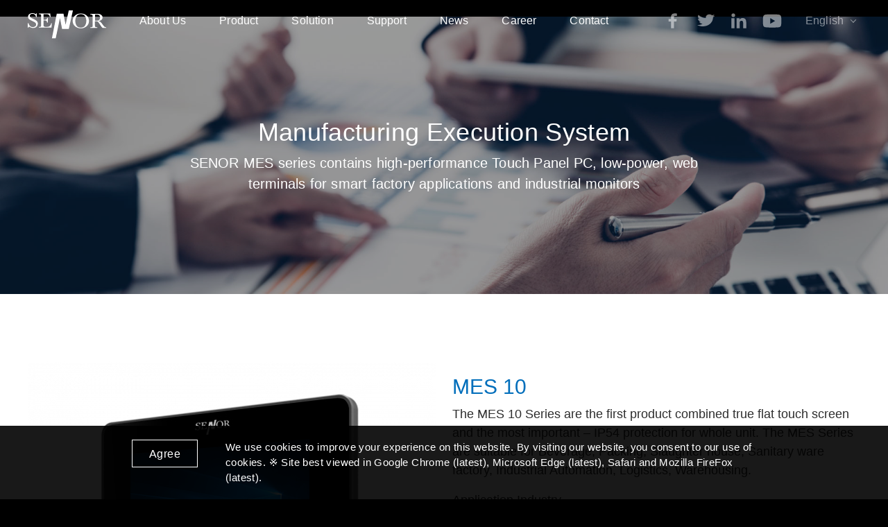

--- FILE ---
content_type: text/html; charset=UTF-8
request_url: https://www.senortech.com/product/mes-10/
body_size: 13508
content:
<!doctype html>
<html
lang="en">
<head>
 <meta charset="utf-8"> 
<!-- Viewport Setting -->
<meta name="viewport" content="width=device-width,initial-scale=1.0,minimum-scale=1,user-scalable=yes">
<!-- Disable Telephone Number Links -->
<meta name="format-detection" content="telephone=no">
<title>MES 10 - SENOR TECH CO., LTD.</title>
<!-- <meta name="description" content=""> -->
<!-- <meta name="image" content="https://www.senortech.com/wp-content/themes/custom-theme/img/meta/og-img.png"> -->
<!-- Favicon -->
<link rel="icon" type="image/x-icon" href="https://www.senortech.com/wp-content/themes/custom-theme/img/meta/favicon.ico" />
<!-- Specifying a Webpage Icon for Web Clip -->
<link rel="apple-touch-icon" sizes="180x180" href="https://www.senortech.com/wp-content/themes/custom-theme/img/meta/apple-touch-icon-180x180.png">
<meta name='robots' content='index, follow, max-image-preview:large, max-snippet:-1, max-video-preview:-1' />
<link rel="alternate" hreflang="en" href="https://www.senortech.com/product/mes-10/" />
<link rel="alternate" hreflang="zh-hant" href="https://www.senortech.com/product/mes-10/?lang=zh-hant" />
<link rel="alternate" hreflang="zh-hans" href="https://www.senortech.com/product/mes-10/?lang=zh-hans" />
<!-- This site is optimized with the Yoast SEO plugin v21.9.1 - https://yoast.com/wordpress/plugins/seo/ -->
<title>MES 10 - SENOR TECH CO., LTD.</title>
<link rel="canonical" href="https://www.senortech.com/product/mes-10/" />
<meta property="og:locale" content="en_US" />
<meta property="og:type" content="article" />
<meta property="og:title" content="MES 10 - SENOR TECH CO., LTD." />
<meta property="og:description" content="The SENOR MES 10 series is a robust and integrated Manufacturing Execution System with fanless and ventless design specifically developed to be utilized in harsh environments. Featuring operational effective interface, it aims at enhancing work efficiency and offers safe working environments at the forefront. It’s true-flat and bezel-less design without button mechanism aids to increase" />
<meta property="og:url" content="https://www.senortech.com/product/mes-10/" />
<meta property="og:site_name" content="SENOR TECH CO., LTD." />
<meta property="article:modified_time" content="2023-09-26T07:30:58+00:00" />
<meta property="og:image" content="https://www.senortech.com/wp-content/uploads/2021/04/02_MES_6110PC_588x588_01_new.jpg" />
<meta property="og:image:width" content="588" />
<meta property="og:image:height" content="588" />
<meta property="og:image:type" content="image/jpeg" />
<meta name="twitter:card" content="summary_large_image" />
<meta name="twitter:label1" content="Est. reading time" />
<meta name="twitter:data1" content="1 minute" />
<script type="application/ld+json" class="yoast-schema-graph">{"@context":"https://schema.org","@graph":[{"@type":"WebPage","@id":"https://www.senortech.com/product/mes-10/","url":"https://www.senortech.com/product/mes-10/","name":"MES 10 - SENOR TECH CO., LTD.","isPartOf":{"@id":"https://www.senortech.com/#website"},"primaryImageOfPage":{"@id":"https://www.senortech.com/product/mes-10/#primaryimage"},"image":{"@id":"https://www.senortech.com/product/mes-10/#primaryimage"},"thumbnailUrl":"https://www.senortech.com/wp-content/uploads/2021/04/02_MES_6110PC_588x588_01_new.jpg","datePublished":"2021-05-09T08:00:02+00:00","dateModified":"2023-09-26T07:30:58+00:00","breadcrumb":{"@id":"https://www.senortech.com/product/mes-10/#breadcrumb"},"inLanguage":"en-US","potentialAction":[{"@type":"ReadAction","target":["https://www.senortech.com/product/mes-10/"]}]},{"@type":"ImageObject","inLanguage":"en-US","@id":"https://www.senortech.com/product/mes-10/#primaryimage","url":"https://www.senortech.com/wp-content/uploads/2021/04/02_MES_6110PC_588x588_01_new.jpg","contentUrl":"https://www.senortech.com/wp-content/uploads/2021/04/02_MES_6110PC_588x588_01_new.jpg","width":588,"height":588},{"@type":"BreadcrumbList","@id":"https://www.senortech.com/product/mes-10/#breadcrumb","itemListElement":[{"@type":"ListItem","position":1,"name":"Home","item":"https://www.senortech.com/"},{"@type":"ListItem","position":2,"name":"Products","item":"https://www.senortech.com/product/"},{"@type":"ListItem","position":3,"name":"MES 10"}]},{"@type":"WebSite","@id":"https://www.senortech.com/#website","url":"https://www.senortech.com/","name":"SENOR TECH CO., LTD.","description":"","potentialAction":[{"@type":"SearchAction","target":{"@type":"EntryPoint","urlTemplate":"https://www.senortech.com/?s={search_term_string}"},"query-input":"required name=search_term_string"}],"inLanguage":"en-US"}]}</script>
<!-- / Yoast SEO plugin. -->
<link rel='dns-prefetch' href='//www.googletagmanager.com' />
<script type="9459f71a7d4d2b917358e866-text/javascript">
window._wpemojiSettings = {"baseUrl":"https:\/\/s.w.org\/images\/core\/emoji\/14.0.0\/72x72\/","ext":".png","svgUrl":"https:\/\/s.w.org\/images\/core\/emoji\/14.0.0\/svg\/","svgExt":".svg","source":{"concatemoji":"https:\/\/www.senortech.com\/wp-includes\/js\/wp-emoji-release.min.js?ver=6.3"}};
/*! This file is auto-generated */
!function(i,n){var o,s,e;function c(e){try{var t={supportTests:e,timestamp:(new Date).valueOf()};sessionStorage.setItem(o,JSON.stringify(t))}catch(e){}}function p(e,t,n){e.clearRect(0,0,e.canvas.width,e.canvas.height),e.fillText(t,0,0);var t=new Uint32Array(e.getImageData(0,0,e.canvas.width,e.canvas.height).data),r=(e.clearRect(0,0,e.canvas.width,e.canvas.height),e.fillText(n,0,0),new Uint32Array(e.getImageData(0,0,e.canvas.width,e.canvas.height).data));return t.every(function(e,t){return e===r[t]})}function u(e,t,n){switch(t){case"flag":return n(e,"\ud83c\udff3\ufe0f\u200d\u26a7\ufe0f","\ud83c\udff3\ufe0f\u200b\u26a7\ufe0f")?!1:!n(e,"\ud83c\uddfa\ud83c\uddf3","\ud83c\uddfa\u200b\ud83c\uddf3")&&!n(e,"\ud83c\udff4\udb40\udc67\udb40\udc62\udb40\udc65\udb40\udc6e\udb40\udc67\udb40\udc7f","\ud83c\udff4\u200b\udb40\udc67\u200b\udb40\udc62\u200b\udb40\udc65\u200b\udb40\udc6e\u200b\udb40\udc67\u200b\udb40\udc7f");case"emoji":return!n(e,"\ud83e\udef1\ud83c\udffb\u200d\ud83e\udef2\ud83c\udfff","\ud83e\udef1\ud83c\udffb\u200b\ud83e\udef2\ud83c\udfff")}return!1}function f(e,t,n){var r="undefined"!=typeof WorkerGlobalScope&&self instanceof WorkerGlobalScope?new OffscreenCanvas(300,150):i.createElement("canvas"),a=r.getContext("2d",{willReadFrequently:!0}),o=(a.textBaseline="top",a.font="600 32px Arial",{});return e.forEach(function(e){o[e]=t(a,e,n)}),o}function t(e){var t=i.createElement("script");t.src=e,t.defer=!0,i.head.appendChild(t)}"undefined"!=typeof Promise&&(o="wpEmojiSettingsSupports",s=["flag","emoji"],n.supports={everything:!0,everythingExceptFlag:!0},e=new Promise(function(e){i.addEventListener("DOMContentLoaded",e,{once:!0})}),new Promise(function(t){var n=function(){try{var e=JSON.parse(sessionStorage.getItem(o));if("object"==typeof e&&"number"==typeof e.timestamp&&(new Date).valueOf()<e.timestamp+604800&&"object"==typeof e.supportTests)return e.supportTests}catch(e){}return null}();if(!n){if("undefined"!=typeof Worker&&"undefined"!=typeof OffscreenCanvas&&"undefined"!=typeof URL&&URL.createObjectURL&&"undefined"!=typeof Blob)try{var e="postMessage("+f.toString()+"("+[JSON.stringify(s),u.toString(),p.toString()].join(",")+"));",r=new Blob([e],{type:"text/javascript"}),a=new Worker(URL.createObjectURL(r),{name:"wpTestEmojiSupports"});return void(a.onmessage=function(e){c(n=e.data),a.terminate(),t(n)})}catch(e){}c(n=f(s,u,p))}t(n)}).then(function(e){for(var t in e)n.supports[t]=e[t],n.supports.everything=n.supports.everything&&n.supports[t],"flag"!==t&&(n.supports.everythingExceptFlag=n.supports.everythingExceptFlag&&n.supports[t]);n.supports.everythingExceptFlag=n.supports.everythingExceptFlag&&!n.supports.flag,n.DOMReady=!1,n.readyCallback=function(){n.DOMReady=!0}}).then(function(){return e}).then(function(){var e;n.supports.everything||(n.readyCallback(),(e=n.source||{}).concatemoji?t(e.concatemoji):e.wpemoji&&e.twemoji&&(t(e.twemoji),t(e.wpemoji)))}))}((window,document),window._wpemojiSettings);
</script>
<style type="text/css">
img.wp-smiley,
img.emoji {
display: inline !important;
border: none !important;
box-shadow: none !important;
height: 1em !important;
width: 1em !important;
margin: 0 0.07em !important;
vertical-align: -0.1em !important;
background: none !important;
padding: 0 !important;
}
</style>
<!-- <link rel='stylesheet' id='wp-block-library-css' href='https://www.senortech.com/wp-includes/css/dist/block-library/style.min.css?ver=6.3' type='text/css' media='all' /> -->
<link rel="stylesheet" type="text/css" href="//www.senortech.com/wp-content/cache/wpfc-minified/g22dfpw4/1y0gu.css" media="all"/>
<style id='classic-theme-styles-inline-css' type='text/css'>
/*! This file is auto-generated */
.wp-block-button__link{color:#fff;background-color:#32373c;border-radius:9999px;box-shadow:none;text-decoration:none;padding:calc(.667em + 2px) calc(1.333em + 2px);font-size:1.125em}.wp-block-file__button{background:#32373c;color:#fff;text-decoration:none}
</style>
<style id='global-styles-inline-css' type='text/css'>
body{--wp--preset--color--black: #000000;--wp--preset--color--cyan-bluish-gray: #abb8c3;--wp--preset--color--white: #ffffff;--wp--preset--color--pale-pink: #f78da7;--wp--preset--color--vivid-red: #cf2e2e;--wp--preset--color--luminous-vivid-orange: #ff6900;--wp--preset--color--luminous-vivid-amber: #fcb900;--wp--preset--color--light-green-cyan: #7bdcb5;--wp--preset--color--vivid-green-cyan: #00d084;--wp--preset--color--pale-cyan-blue: #8ed1fc;--wp--preset--color--vivid-cyan-blue: #0693e3;--wp--preset--color--vivid-purple: #9b51e0;--wp--preset--gradient--vivid-cyan-blue-to-vivid-purple: linear-gradient(135deg,rgba(6,147,227,1) 0%,rgb(155,81,224) 100%);--wp--preset--gradient--light-green-cyan-to-vivid-green-cyan: linear-gradient(135deg,rgb(122,220,180) 0%,rgb(0,208,130) 100%);--wp--preset--gradient--luminous-vivid-amber-to-luminous-vivid-orange: linear-gradient(135deg,rgba(252,185,0,1) 0%,rgba(255,105,0,1) 100%);--wp--preset--gradient--luminous-vivid-orange-to-vivid-red: linear-gradient(135deg,rgba(255,105,0,1) 0%,rgb(207,46,46) 100%);--wp--preset--gradient--very-light-gray-to-cyan-bluish-gray: linear-gradient(135deg,rgb(238,238,238) 0%,rgb(169,184,195) 100%);--wp--preset--gradient--cool-to-warm-spectrum: linear-gradient(135deg,rgb(74,234,220) 0%,rgb(151,120,209) 20%,rgb(207,42,186) 40%,rgb(238,44,130) 60%,rgb(251,105,98) 80%,rgb(254,248,76) 100%);--wp--preset--gradient--blush-light-purple: linear-gradient(135deg,rgb(255,206,236) 0%,rgb(152,150,240) 100%);--wp--preset--gradient--blush-bordeaux: linear-gradient(135deg,rgb(254,205,165) 0%,rgb(254,45,45) 50%,rgb(107,0,62) 100%);--wp--preset--gradient--luminous-dusk: linear-gradient(135deg,rgb(255,203,112) 0%,rgb(199,81,192) 50%,rgb(65,88,208) 100%);--wp--preset--gradient--pale-ocean: linear-gradient(135deg,rgb(255,245,203) 0%,rgb(182,227,212) 50%,rgb(51,167,181) 100%);--wp--preset--gradient--electric-grass: linear-gradient(135deg,rgb(202,248,128) 0%,rgb(113,206,126) 100%);--wp--preset--gradient--midnight: linear-gradient(135deg,rgb(2,3,129) 0%,rgb(40,116,252) 100%);--wp--preset--font-size--small: 13px;--wp--preset--font-size--medium: 20px;--wp--preset--font-size--large: 36px;--wp--preset--font-size--x-large: 42px;--wp--preset--spacing--20: 0.44rem;--wp--preset--spacing--30: 0.67rem;--wp--preset--spacing--40: 1rem;--wp--preset--spacing--50: 1.5rem;--wp--preset--spacing--60: 2.25rem;--wp--preset--spacing--70: 3.38rem;--wp--preset--spacing--80: 5.06rem;--wp--preset--shadow--natural: 6px 6px 9px rgba(0, 0, 0, 0.2);--wp--preset--shadow--deep: 12px 12px 50px rgba(0, 0, 0, 0.4);--wp--preset--shadow--sharp: 6px 6px 0px rgba(0, 0, 0, 0.2);--wp--preset--shadow--outlined: 6px 6px 0px -3px rgba(255, 255, 255, 1), 6px 6px rgba(0, 0, 0, 1);--wp--preset--shadow--crisp: 6px 6px 0px rgba(0, 0, 0, 1);}:where(.is-layout-flex){gap: 0.5em;}:where(.is-layout-grid){gap: 0.5em;}body .is-layout-flow > .alignleft{float: left;margin-inline-start: 0;margin-inline-end: 2em;}body .is-layout-flow > .alignright{float: right;margin-inline-start: 2em;margin-inline-end: 0;}body .is-layout-flow > .aligncenter{margin-left: auto !important;margin-right: auto !important;}body .is-layout-constrained > .alignleft{float: left;margin-inline-start: 0;margin-inline-end: 2em;}body .is-layout-constrained > .alignright{float: right;margin-inline-start: 2em;margin-inline-end: 0;}body .is-layout-constrained > .aligncenter{margin-left: auto !important;margin-right: auto !important;}body .is-layout-constrained > :where(:not(.alignleft):not(.alignright):not(.alignfull)){max-width: var(--wp--style--global--content-size);margin-left: auto !important;margin-right: auto !important;}body .is-layout-constrained > .alignwide{max-width: var(--wp--style--global--wide-size);}body .is-layout-flex{display: flex;}body .is-layout-flex{flex-wrap: wrap;align-items: center;}body .is-layout-flex > *{margin: 0;}body .is-layout-grid{display: grid;}body .is-layout-grid > *{margin: 0;}:where(.wp-block-columns.is-layout-flex){gap: 2em;}:where(.wp-block-columns.is-layout-grid){gap: 2em;}:where(.wp-block-post-template.is-layout-flex){gap: 1.25em;}:where(.wp-block-post-template.is-layout-grid){gap: 1.25em;}.has-black-color{color: var(--wp--preset--color--black) !important;}.has-cyan-bluish-gray-color{color: var(--wp--preset--color--cyan-bluish-gray) !important;}.has-white-color{color: var(--wp--preset--color--white) !important;}.has-pale-pink-color{color: var(--wp--preset--color--pale-pink) !important;}.has-vivid-red-color{color: var(--wp--preset--color--vivid-red) !important;}.has-luminous-vivid-orange-color{color: var(--wp--preset--color--luminous-vivid-orange) !important;}.has-luminous-vivid-amber-color{color: var(--wp--preset--color--luminous-vivid-amber) !important;}.has-light-green-cyan-color{color: var(--wp--preset--color--light-green-cyan) !important;}.has-vivid-green-cyan-color{color: var(--wp--preset--color--vivid-green-cyan) !important;}.has-pale-cyan-blue-color{color: var(--wp--preset--color--pale-cyan-blue) !important;}.has-vivid-cyan-blue-color{color: var(--wp--preset--color--vivid-cyan-blue) !important;}.has-vivid-purple-color{color: var(--wp--preset--color--vivid-purple) !important;}.has-black-background-color{background-color: var(--wp--preset--color--black) !important;}.has-cyan-bluish-gray-background-color{background-color: var(--wp--preset--color--cyan-bluish-gray) !important;}.has-white-background-color{background-color: var(--wp--preset--color--white) !important;}.has-pale-pink-background-color{background-color: var(--wp--preset--color--pale-pink) !important;}.has-vivid-red-background-color{background-color: var(--wp--preset--color--vivid-red) !important;}.has-luminous-vivid-orange-background-color{background-color: var(--wp--preset--color--luminous-vivid-orange) !important;}.has-luminous-vivid-amber-background-color{background-color: var(--wp--preset--color--luminous-vivid-amber) !important;}.has-light-green-cyan-background-color{background-color: var(--wp--preset--color--light-green-cyan) !important;}.has-vivid-green-cyan-background-color{background-color: var(--wp--preset--color--vivid-green-cyan) !important;}.has-pale-cyan-blue-background-color{background-color: var(--wp--preset--color--pale-cyan-blue) !important;}.has-vivid-cyan-blue-background-color{background-color: var(--wp--preset--color--vivid-cyan-blue) !important;}.has-vivid-purple-background-color{background-color: var(--wp--preset--color--vivid-purple) !important;}.has-black-border-color{border-color: var(--wp--preset--color--black) !important;}.has-cyan-bluish-gray-border-color{border-color: var(--wp--preset--color--cyan-bluish-gray) !important;}.has-white-border-color{border-color: var(--wp--preset--color--white) !important;}.has-pale-pink-border-color{border-color: var(--wp--preset--color--pale-pink) !important;}.has-vivid-red-border-color{border-color: var(--wp--preset--color--vivid-red) !important;}.has-luminous-vivid-orange-border-color{border-color: var(--wp--preset--color--luminous-vivid-orange) !important;}.has-luminous-vivid-amber-border-color{border-color: var(--wp--preset--color--luminous-vivid-amber) !important;}.has-light-green-cyan-border-color{border-color: var(--wp--preset--color--light-green-cyan) !important;}.has-vivid-green-cyan-border-color{border-color: var(--wp--preset--color--vivid-green-cyan) !important;}.has-pale-cyan-blue-border-color{border-color: var(--wp--preset--color--pale-cyan-blue) !important;}.has-vivid-cyan-blue-border-color{border-color: var(--wp--preset--color--vivid-cyan-blue) !important;}.has-vivid-purple-border-color{border-color: var(--wp--preset--color--vivid-purple) !important;}.has-vivid-cyan-blue-to-vivid-purple-gradient-background{background: var(--wp--preset--gradient--vivid-cyan-blue-to-vivid-purple) !important;}.has-light-green-cyan-to-vivid-green-cyan-gradient-background{background: var(--wp--preset--gradient--light-green-cyan-to-vivid-green-cyan) !important;}.has-luminous-vivid-amber-to-luminous-vivid-orange-gradient-background{background: var(--wp--preset--gradient--luminous-vivid-amber-to-luminous-vivid-orange) !important;}.has-luminous-vivid-orange-to-vivid-red-gradient-background{background: var(--wp--preset--gradient--luminous-vivid-orange-to-vivid-red) !important;}.has-very-light-gray-to-cyan-bluish-gray-gradient-background{background: var(--wp--preset--gradient--very-light-gray-to-cyan-bluish-gray) !important;}.has-cool-to-warm-spectrum-gradient-background{background: var(--wp--preset--gradient--cool-to-warm-spectrum) !important;}.has-blush-light-purple-gradient-background{background: var(--wp--preset--gradient--blush-light-purple) !important;}.has-blush-bordeaux-gradient-background{background: var(--wp--preset--gradient--blush-bordeaux) !important;}.has-luminous-dusk-gradient-background{background: var(--wp--preset--gradient--luminous-dusk) !important;}.has-pale-ocean-gradient-background{background: var(--wp--preset--gradient--pale-ocean) !important;}.has-electric-grass-gradient-background{background: var(--wp--preset--gradient--electric-grass) !important;}.has-midnight-gradient-background{background: var(--wp--preset--gradient--midnight) !important;}.has-small-font-size{font-size: var(--wp--preset--font-size--small) !important;}.has-medium-font-size{font-size: var(--wp--preset--font-size--medium) !important;}.has-large-font-size{font-size: var(--wp--preset--font-size--large) !important;}.has-x-large-font-size{font-size: var(--wp--preset--font-size--x-large) !important;}
.wp-block-navigation a:where(:not(.wp-element-button)){color: inherit;}
:where(.wp-block-post-template.is-layout-flex){gap: 1.25em;}:where(.wp-block-post-template.is-layout-grid){gap: 1.25em;}
:where(.wp-block-columns.is-layout-flex){gap: 2em;}:where(.wp-block-columns.is-layout-grid){gap: 2em;}
.wp-block-pullquote{font-size: 1.5em;line-height: 1.6;}
</style>
<!-- <link rel='stylesheet' id='wpml-legacy-horizontal-list-0-css' href='//www.senortech.com/wp-content/plugins/sitepress-multilingual-cms/templates/language-switchers/legacy-list-horizontal/style.min.css?ver=1' type='text/css' media='all' /> -->
<!-- <link rel='stylesheet' id='wpml-legacy-post-translations-0-css' href='//www.senortech.com/wp-content/plugins/sitepress-multilingual-cms/templates/language-switchers/legacy-post-translations/style.min.css?ver=1' type='text/css' media='all' /> -->
<!-- <link rel='stylesheet' id='wpml-menu-item-0-css' href='//www.senortech.com/wp-content/plugins/sitepress-multilingual-cms/templates/language-switchers/menu-item/style.min.css?ver=1' type='text/css' media='all' /> -->
<!-- <link rel='stylesheet' id='site_stylesheet-css' href='https://www.senortech.com/wp-content/themes/custom-theme/css/site.css?ver=20220215' type='text/css' media='all' /> -->
<link rel="stylesheet" type="text/css" href="//www.senortech.com/wp-content/cache/wpfc-minified/7m40uonq/1y0gu.css" media="all"/>
<!-- Google tag (gtag.js) snippet added by Site Kit -->
<!-- Google Analytics snippet added by Site Kit -->
<script type="9459f71a7d4d2b917358e866-text/javascript" src='https://www.googletagmanager.com/gtag/js?id=G-BVG3B7P77M' id='google_gtagjs-js' async></script>
<script id="google_gtagjs-js-after" type="9459f71a7d4d2b917358e866-text/javascript">
window.dataLayer = window.dataLayer || [];function gtag(){dataLayer.push(arguments);}
gtag("set","linker",{"domains":["www.senortech.com"]});
gtag("js", new Date());
gtag("set", "developer_id.dZTNiMT", true);
gtag("config", "G-BVG3B7P77M");
</script>
<link rel="https://api.w.org/" href="https://www.senortech.com/wp-json/" /><link rel="alternate" type="application/json" href="https://www.senortech.com/wp-json/wp/v2/product/770" /><link rel="EditURI" type="application/rsd+xml" title="RSD" href="https://www.senortech.com/xmlrpc.php?rsd" />
<meta name="generator" content="WordPress 6.3" />
<link rel='shortlink' href='https://www.senortech.com/?p=770' />
<link rel="alternate" type="application/json+oembed" href="https://www.senortech.com/wp-json/oembed/1.0/embed?url=https%3A%2F%2Fwww.senortech.com%2Fproduct%2Fmes-10%2F" />
<link rel="alternate" type="text/xml+oembed" href="https://www.senortech.com/wp-json/oembed/1.0/embed?url=https%3A%2F%2Fwww.senortech.com%2Fproduct%2Fmes-10%2F&#038;format=xml" />
<meta name="generator" content="WPML ver:4.4.10 stt:59,61,1;" />
<meta name="generator" content="Site Kit by Google 1.168.0" /><link rel="icon" href="https://www.senortech.com/wp-content/uploads/2021/08/cropped-SENOR-logo-2-32x32.jpg" sizes="32x32" />
<link rel="icon" href="https://www.senortech.com/wp-content/uploads/2021/08/cropped-SENOR-logo-2-192x192.jpg" sizes="192x192" />
<link rel="apple-touch-icon" href="https://www.senortech.com/wp-content/uploads/2021/08/cropped-SENOR-logo-2-180x180.jpg" />
<meta name="msapplication-TileImage" content="https://www.senortech.com/wp-content/uploads/2021/08/cropped-SENOR-logo-2-270x270.jpg" />
<!-- Global site tag (gtag.js) - Google Analytics (RF) -->
<script async src="https://www.googletagmanager.com/gtag/js?id=G-R084F29ZK5" type="9459f71a7d4d2b917358e866-text/javascript"></script>
<script type="9459f71a7d4d2b917358e866-text/javascript">
window.dataLayer = window.dataLayer || [];
function gtag(){dataLayer.push(arguments);}
gtag('js', new Date());
gtag('config', 'G-R084F29ZK5');
</script>
<script src=https://www.google.com/recaptcha/api.js type="9459f71a7d4d2b917358e866-text/javascript"></script>
<!-- Use for FB Certificates -->	
<meta name="facebook-domain-verification" content="7fbsjeckaccgcipgmucbhmaphlhm30" />
</head>
<body class="home">
<header class="site-header" role="banner">
<a class="logo" href="https://www.senortech.com" title="回首頁">
<img src="https://www.senortech.com/wp-content/themes/custom-theme/img/svg/logo.svg" alt="Site Logo">
</a>
<div class="rwd-wrapper">
<nav class="menu"><ul><li id="menu-item-147" class="menu-item menu-item-type-custom menu-item-object-custom menu-item-has-children menu-item-147"><a href="#0"><span>About Us</span></a>
<ul class="sub-menu">
<li id="menu-item-145" class="menu-item menu-item-type-post_type menu-item-object-page menu-item-145"><a href="https://www.senortech.com/company-profile/"><span>Company Profile</span></a></li>
<li id="menu-item-139" class="menu-item menu-item-type-post_type menu-item-object-page menu-item-139"><a href="https://www.senortech.com/worldwide-office/"><span>Worldwide Office</span></a></li>
</ul>
</li>
<li id="menu-item-148" class="menu-item menu-item-type-custom menu-item-object-custom menu-item-has-children menu-item-148"><a><span>Product</span></a>
<ul class="sub-menu">
<li id="menu-item-912" class="menu-item menu-item-type-taxonomy menu-item-object-product_taxonomy menu-item-912"><a href="https://www.senortech.com/product_taxonomy/pos-system/"><span>POS System</span></a></li>
<li id="menu-item-10179" class="menu-item menu-item-type-taxonomy menu-item-object-product_taxonomy menu-item-10179"><a href="https://www.senortech.com/product_taxonomy/kitchen-display-system/"><span>Kitchen Display System</span></a></li>
<li id="menu-item-10180" class="menu-item menu-item-type-taxonomy menu-item-object-product_taxonomy menu-item-10180"><a href="https://www.senortech.com/product_taxonomy/self-service-kiosk/"><span>Self-Service Kiosk</span></a></li>
<li id="menu-item-10181" class="menu-item menu-item-type-taxonomy menu-item-object-product_taxonomy menu-item-10181"><a href="https://www.senortech.com/product_taxonomy/stainless-steel-panel-pc/"><span>Stainless Steel Panel PC</span></a></li>
<li id="menu-item-10182" class="menu-item menu-item-type-taxonomy menu-item-object-product_taxonomy menu-item-10182"><a href="https://www.senortech.com/product_taxonomy/touch-monitor/"><span>Touch Monitor</span></a></li>
<li id="menu-item-17092" class="menu-item menu-item-type-custom menu-item-object-custom menu-item-17092"><a href="https://www.senortech.com/product_taxonomy/box-ipc/"><span>BOX IPC</span></a></li>
<li id="menu-item-10183" class="menu-item menu-item-type-taxonomy menu-item-object-product_taxonomy menu-item-10183"><a href="https://www.senortech.com/product_taxonomy/pos-peripheral/"><span>POS Peripheral</span></a></li>
<li id="menu-item-10184" class="menu-item menu-item-type-taxonomy menu-item-object-product_taxonomy menu-item-10184"><a href="https://www.senortech.com/product_taxonomy/mount-option/"><span>Mount Option</span></a></li>
<li id="menu-item-10185" class="menu-item menu-item-type-taxonomy menu-item-object-product_taxonomy current-product-ancestor current-menu-parent current-product-parent menu-item-10185"><a href="https://www.senortech.com/product_taxonomy/manufacturing-execution-system/"><span>Manufacturing Execution System</span></a></li>
<li id="menu-item-10186" class="menu-item menu-item-type-taxonomy menu-item-object-product_taxonomy menu-item-10186"><a href="https://www.senortech.com/product_taxonomy/vehicle-mount-computer/"><span>Vehicle Mount Computer</span></a></li>
</ul>
</li>
<li id="menu-item-146" class="menu-item menu-item-type-custom menu-item-object-custom menu-item-has-children menu-item-146"><a href="#0"><span>Solution</span></a>
<ul class="sub-menu">
<li id="menu-item-144" class="menu-item menu-item-type-post_type menu-item-object-page menu-item-144"><a href="https://www.senortech.com/commercial/"><span>Commercial</span></a></li>
<li id="menu-item-1431" class="menu-item menu-item-type-post_type menu-item-object-page menu-item-1431"><a href="https://www.senortech.com/retail/"><span>Retail</span></a></li>
<li id="menu-item-1430" class="menu-item menu-item-type-post_type menu-item-object-page menu-item-1430"><a href="https://www.senortech.com/hospitality/"><span>Hospitality</span></a></li>
<li id="menu-item-1429" class="menu-item menu-item-type-post_type menu-item-object-page menu-item-1429"><a href="https://www.senortech.com/industrail/"><span>Industrial</span></a></li>
<li id="menu-item-1428" class="menu-item menu-item-type-post_type menu-item-object-page menu-item-1428"><a href="https://www.senortech.com/medical/"><span>Medical</span></a></li>
</ul>
</li>
<li id="menu-item-149" class="menu-item menu-item-type-custom menu-item-object-custom menu-item-has-children menu-item-149"><a href="#0"><span>Support</span></a>
<ul class="sub-menu">
<li id="menu-item-7735" class="menu-item menu-item-type-post_type_archive menu-item-object-download menu-item-7735"><a href="https://www.senortech.com/download/"><span>Download</span></a></li>
<li id="menu-item-141" class="menu-item menu-item-type-post_type menu-item-object-page menu-item-141"><a href="https://www.senortech.com/rma-request/"><span>RMA Request</span></a></li>
<li id="menu-item-140" class="menu-item menu-item-type-post_type menu-item-object-page menu-item-140"><a href="https://www.senortech.com/warranty-policy/"><span>Warranty Policy</span></a></li>
</ul>
</li>
<li id="menu-item-840" class="menu-item menu-item-type-post_type_archive menu-item-object-news menu-item-840"><a href="https://www.senortech.com/news/"><span>News</span></a></li>
<li id="menu-item-151" class="menu-item menu-item-type-custom menu-item-object-custom menu-item-151"><a target="_blank" rel="noopener" href="https://www.104.com.tw/company/az87duw"><span>Career</span></a></li>
<li id="menu-item-143" class="menu-item menu-item-type-post_type menu-item-object-page menu-item-143"><a href="https://www.senortech.com/contact-us/"><span>Contact</span></a></li>
</ul></nav>
<ul class="social-links">
<li>
<a
class="facebook"
href="https://www.facebook.com/SENOR-TECH-CO-LTD-253413041336738/"
target="_blank"
>
<svg width="32" height="32" viewBox="0 0 32 32" fill="none" xmlns="http://www.w3.org/2000/svg">
<path d="M18.4623 26.6667V16.9514H22.0163L22.5446 13.1475H18.4623V10.7246C18.4623 9.62699 18.7939 8.87546 20.5022 8.87546H22.6667V5.48412C21.6135 5.38003 20.5549 5.32977 19.4957 5.33357C16.3543 5.33357 14.1975 7.10215 14.1975 10.3489V13.1404H10.6667V16.9443H14.2052V26.6667H18.4623Z" fill="white"/>
</svg>
</a>
</li>
<li>
<a
class="twitter"
href="https://twitter.com/SENORMarketing"
target="_blank"
>
<svg width="32" height="32" viewBox="0 0 32 32" fill="none" xmlns="http://www.w3.org/2000/svg">
<path d="M26.7306 10.9864C26.7474 11.1764 26.7474 11.3654 26.7474 11.5543C26.7474 17.3368 21.5227 24 11.9744 24C9.03263 24 6.29975 23.2822 4 22.0355C4.41767 22.0757 4.81987 22.0898 5.25429 22.0898C7.59141 22.0946 9.86236 21.4363 11.7011 20.221C10.6175 20.2045 9.56706 19.9033 8.69649 19.3596C7.82591 18.8158 7.17864 18.0566 6.84504 17.188C7.16602 17.2282 7.4883 17.2554 7.82604 17.2554C8.2914 17.2554 8.75935 17.2011 9.19377 17.1066C8.01781 16.9066 6.96038 16.3696 6.20129 15.5871C5.44219 14.8045 5.0283 13.8246 5.02999 12.814V12.7597C5.72223 13.0844 6.52534 13.2874 7.37614 13.3146C6.66339 12.9156 6.07895 12.3742 5.67497 11.7387C5.271 11.1032 5.06004 10.3933 5.06093 9.67243C5.06093 8.86017 5.31746 8.11523 5.76735 7.46586C7.0721 8.81784 8.69941 9.92389 10.5439 10.7124C12.3884 11.5008 14.4089 11.9542 16.4746 12.043C16.3947 11.7172 16.3457 11.3795 16.3457 11.0407C16.3453 10.4662 16.4794 9.89728 16.7402 9.36647C17.0011 8.83565 17.3835 8.35335 17.8658 7.94712C18.348 7.5409 18.9206 7.21872 19.5507 6.999C20.1808 6.77928 20.8562 6.66634 21.5382 6.66663C23.0335 6.66663 24.3832 7.19438 25.332 8.04791C26.4944 7.85854 27.6092 7.50107 28.6269 6.99131C28.2394 8.0021 27.4277 8.8592 26.3439 9.40204C27.3749 9.30298 28.3825 9.07459 29.3333 8.72443C28.6232 9.59652 27.7433 10.3613 26.7306 10.9864Z" fill="white"/>
</svg>
</a>
</li>
<li>
<a
class="instagram"
href="https://www.linkedin.com/company/senortech/"
target="_blank"
>
<svg width="32" height="32" viewBox="0 0 32 32" fill="none" xmlns="http://www.w3.org/2000/svg">
<path d="M7.99998 10.6667C9.47274 10.6667 10.6666 9.4728 10.6666 8.00004C10.6666 6.52728 9.47274 5.33337 7.99998 5.33337C6.52722 5.33337 5.33331 6.52728 5.33331 8.00004C5.33331 9.4728 6.52722 10.6667 7.99998 10.6667Z" fill="white"/>
<path d="M12.6513 12.3537V26.6655H17.142V19.588C17.142 17.7205 17.4971 15.9119 19.8371 15.9119C22.145 15.9119 22.1736 18.0471 22.1736 19.7059V26.6667H26.6666V18.8181C26.6666 14.9628 25.8278 12 21.274 12C19.0877 12 17.6222 13.1872 17.0229 14.3108H16.9621V12.3537H12.6513ZM5.33331 12.3537H9.83112V26.6655H5.33331V12.3537Z" fill="white"/>
</svg>
</a>
</li>
<li>
<a
class="youtube"
href="https://www.youtube.com/user/senormarketing"
target="_blank"
>
<svg width="32" height="32" viewBox="0 0 32 32" fill="none" xmlns="http://www.w3.org/2000/svg">
<path d="M28.7909 9.66147C28.6391 9.087 28.3425 8.5631 27.9306 8.14191C27.5188 7.72073 27.0059 7.41695 26.4432 7.26081C24.3567 6.67627 16.0093 6.66676 16.0093 6.66676C16.0093 6.66676 7.66315 6.65724 5.5753 7.21595C5.01293 7.37927 4.50115 7.68735 4.0891 8.1106C3.67705 8.53385 3.37857 9.05807 3.2223 9.63292C2.67202 11.7617 2.66669 16.177 2.66669 16.177C2.66669 16.177 2.66136 20.614 3.20764 22.721C3.51409 23.886 4.41345 24.8063 5.55665 25.1203C7.66449 25.7048 15.9893 25.7144 15.9893 25.7144C15.9893 25.7144 24.3367 25.7239 26.4232 25.1665C26.9861 25.0107 27.4994 24.7076 27.9124 24.2873C28.3253 23.8669 28.6235 23.3439 28.7776 22.7699C29.3292 20.6425 29.3332 16.2286 29.3332 16.2286C29.3332 16.2286 29.3598 11.7903 28.7909 9.66147V9.66147ZM13.3391 20.2673L13.3458 12.1111L20.2836 16.196L13.3391 20.2673V20.2673Z" fill="white"/>
</svg>
</a>
</li>
</ul>
<ul class="lang" style="--actived-lang-length: 3;"><li id="menu-item-wpml-ls-170-en" class="menu-item wpml-ls-slot-170 wpml-ls-item wpml-ls-item-en wpml-ls-current-language wpml-ls-menu-item wpml-ls-first-item menu-item-type-wpml_ls_menu_item menu-item-object-wpml_ls_menu_item menu-item-has-children menu-item-wpml-ls-170-en"><a title="English" href="https://www.senortech.com/product/mes-10/"><span class="wpml-ls-native" lang="en">English</span></a>
<ul class="sub-menu">
<li id="menu-item-wpml-ls-170-zh-hant" class="menu-item wpml-ls-slot-170 wpml-ls-item wpml-ls-item-zh-hant wpml-ls-menu-item menu-item-type-wpml_ls_menu_item menu-item-object-wpml_ls_menu_item menu-item-wpml-ls-170-zh-hant"><a title="繁體中文" href="https://www.senortech.com/product/mes-10/?lang=zh-hant"><span class="wpml-ls-native" lang="zh-hant">繁體中文</span></a></li>
<li id="menu-item-wpml-ls-170-zh-hans" class="menu-item wpml-ls-slot-170 wpml-ls-item wpml-ls-item-zh-hans wpml-ls-menu-item wpml-ls-last-item menu-item-type-wpml_ls_menu_item menu-item-object-wpml_ls_menu_item menu-item-wpml-ls-170-zh-hans"><a title="简体中文" href="https://www.senortech.com/product/mes-10/?lang=zh-hans"><span class="wpml-ls-native" lang="zh-hans">简体中文</span></a></li>
</ul>
</li>
</ul>    </div>
<div class="hamburger">
<span></span>
<span></span>
<span></span>
<span></span>
</div><!-- End of .hamburger -->
</header>
<main class="product --single" role="main" aria-label="Content">
<div class="page-head">
<div
class="wrapper"
style="background-image: url(https://www.senortech.com/wp-content/uploads/2021/04/03-7-Product-MES-background.jpg);"
>
<h1>Manufacturing Execution System</h1>
<p>SENOR MES series contains high-performance Touch Panel PC, low-power, web terminals for smart factory applications and industrial monitors</p>
</div>
</div>
<section class="section--product-intro">
<div class="wrapper">
<div class="slider">
<div class="swiper-container gallery-top">
<div class="swiper-wrapper">
<div class="swiper-slide">
<img width="588" height="588" src="https://www.senortech.com/wp-content/uploads/2021/04/02_MES_6110PC_588x588_01_new.jpg" class="attachment-full size-full" alt="" decoding="async" fetchpriority="high" srcset="https://www.senortech.com/wp-content/uploads/2021/04/02_MES_6110PC_588x588_01_new.jpg 588w, https://www.senortech.com/wp-content/uploads/2021/04/02_MES_6110PC_588x588_01_new-300x300.jpg 300w, https://www.senortech.com/wp-content/uploads/2021/04/02_MES_6110PC_588x588_01_new-150x150.jpg 150w, https://www.senortech.com/wp-content/uploads/2021/04/02_MES_6110PC_588x588_01_new-60x60.jpg 60w" sizes="(max-width: 588px) 100vw, 588px" />                    </div>
<div class="swiper-slide">
<img width="588" height="588" src="https://www.senortech.com/wp-content/uploads/2021/04/02_MES_6110PC_588x588_02_new.jpg" class="attachment-full size-full" alt="" decoding="async" srcset="https://www.senortech.com/wp-content/uploads/2021/04/02_MES_6110PC_588x588_02_new.jpg 588w, https://www.senortech.com/wp-content/uploads/2021/04/02_MES_6110PC_588x588_02_new-300x300.jpg 300w, https://www.senortech.com/wp-content/uploads/2021/04/02_MES_6110PC_588x588_02_new-150x150.jpg 150w, https://www.senortech.com/wp-content/uploads/2021/04/02_MES_6110PC_588x588_02_new-60x60.jpg 60w" sizes="(max-width: 588px) 100vw, 588px" />                    </div>
<div class="swiper-slide">
<img width="588" height="588" src="https://www.senortech.com/wp-content/uploads/2021/04/02_MES_1910EPCA_588x588_01_new.jpg" class="attachment-full size-full" alt="" decoding="async" srcset="https://www.senortech.com/wp-content/uploads/2021/04/02_MES_1910EPCA_588x588_01_new.jpg 588w, https://www.senortech.com/wp-content/uploads/2021/04/02_MES_1910EPCA_588x588_01_new-300x300.jpg 300w, https://www.senortech.com/wp-content/uploads/2021/04/02_MES_1910EPCA_588x588_01_new-150x150.jpg 150w, https://www.senortech.com/wp-content/uploads/2021/04/02_MES_1910EPCA_588x588_01_new-60x60.jpg 60w" sizes="(max-width: 588px) 100vw, 588px" />                    </div>
<div class="swiper-slide">
<img width="588" height="588" src="https://www.senortech.com/wp-content/uploads/2021/04/02_MES_1910EPCA_588x588_02_new.jpg" class="attachment-full size-full" alt="" decoding="async" srcset="https://www.senortech.com/wp-content/uploads/2021/04/02_MES_1910EPCA_588x588_02_new.jpg 588w, https://www.senortech.com/wp-content/uploads/2021/04/02_MES_1910EPCA_588x588_02_new-300x300.jpg 300w, https://www.senortech.com/wp-content/uploads/2021/04/02_MES_1910EPCA_588x588_02_new-150x150.jpg 150w, https://www.senortech.com/wp-content/uploads/2021/04/02_MES_1910EPCA_588x588_02_new-60x60.jpg 60w" sizes="(max-width: 588px) 100vw, 588px" />                    </div>
<div class="swiper-slide">
<img width="588" height="588" src="https://www.senortech.com/wp-content/uploads/2021/04/02_MES_1910EPCA_588x588_03_new.jpg" class="attachment-full size-full" alt="" decoding="async" srcset="https://www.senortech.com/wp-content/uploads/2021/04/02_MES_1910EPCA_588x588_03_new.jpg 588w, https://www.senortech.com/wp-content/uploads/2021/04/02_MES_1910EPCA_588x588_03_new-300x300.jpg 300w, https://www.senortech.com/wp-content/uploads/2021/04/02_MES_1910EPCA_588x588_03_new-150x150.jpg 150w, https://www.senortech.com/wp-content/uploads/2021/04/02_MES_1910EPCA_588x588_03_new-60x60.jpg 60w" sizes="(max-width: 588px) 100vw, 588px" />                    </div>
<div class="swiper-slide">
<img width="588" height="588" src="https://www.senortech.com/wp-content/uploads/2021/04/02_MES_1910EPA_588x588_04.jpg" class="attachment-full size-full" alt="" decoding="async" srcset="https://www.senortech.com/wp-content/uploads/2021/04/02_MES_1910EPA_588x588_04.jpg 588w, https://www.senortech.com/wp-content/uploads/2021/04/02_MES_1910EPA_588x588_04-300x300.jpg 300w, https://www.senortech.com/wp-content/uploads/2021/04/02_MES_1910EPA_588x588_04-150x150.jpg 150w, https://www.senortech.com/wp-content/uploads/2021/04/02_MES_1910EPA_588x588_04-60x60.jpg 60w" sizes="(max-width: 588px) 100vw, 588px" />                    </div>
</div>
<div class="swiper-button-prev">
<svg width="44" height="44" viewBox="0 0 44 44" fill="none" xmlns="http://www.w3.org/2000/svg">
<circle cx="22" cy="22" r="18" fill="#2D2D2D"/>
<path d="M16.8523 21.5726C16.8916 21.491 16.9421 21.4152 17.0023 21.3476L21.0973 17.2526C21.1637 17.1907 21.2397 17.1401 21.3223 17.1026C21.4066 17.0871 21.493 17.0871 21.5773 17.1026C21.6667 17.0883 21.7579 17.0883 21.8473 17.1026C21.9231 17.1439 21.9936 17.1942 22.0573 17.2526C22.1285 17.3111 22.1807 17.3894 22.2073 17.4776C22.2296 17.5611 22.2296 17.649 22.2073 17.7326C22.2283 17.8213 22.2283 17.9138 22.2073 18.0026C22.1581 18.1112 22.0803 18.2046 21.9823 18.2726L18.9823 21.1976H27.0373C27.2203 21.2012 27.3959 21.2704 27.5323 21.3926C27.6568 21.5274 27.7264 21.704 27.7273 21.8876C27.7241 22.0662 27.6546 22.2373 27.5323 22.3676C27.3959 22.4897 27.2203 22.5589 27.0373 22.5626H19.1323L22.1323 25.4876C22.2649 25.6183 22.3404 25.7963 22.3423 25.9826C22.3411 26.0725 22.3218 26.1613 22.2858 26.2438C22.2497 26.3262 22.1975 26.4006 22.1323 26.4626C22.0037 26.5874 21.8316 26.6574 21.6523 26.6576C21.4736 26.6544 21.3026 26.5849 21.1723 26.4626L17.0773 22.3676C17.0138 22.3025 16.963 22.2262 16.9273 22.1426C16.9141 22.0581 16.9141 21.9721 16.9273 21.8876C16.8825 21.7883 16.857 21.6814 16.8523 21.5726Z" fill="white"/>
</svg>
</div>
<div class="swiper-button-next">
<svg width="44" height="44" viewBox="0 0 44 44" fill="none" xmlns="http://www.w3.org/2000/svg">
<circle cx="22" cy="22" r="18" fill="#2D2D2D"/>
<path d="M27.7273 21.5726C27.688 21.491 27.6375 21.4152 27.5773 21.3476L23.4823 17.2526C23.4159 17.1907 23.3399 17.1401 23.2573 17.1026C23.173 17.0871 23.0866 17.0871 23.0023 17.1026C22.9129 17.0883 22.8217 17.0883 22.7323 17.1026C22.6565 17.1439 22.586 17.1942 22.5223 17.2526C22.4511 17.3111 22.3989 17.3894 22.3723 17.4776C22.35 17.5611 22.35 17.649 22.3723 17.7326C22.3512 17.8213 22.3512 17.9138 22.3723 18.0026C22.4215 18.1112 22.4993 18.2046 22.5973 18.2726L25.5973 21.1976H17.5423C17.3593 21.2012 17.1837 21.2704 17.0473 21.3926C16.9228 21.5274 16.8532 21.704 16.8523 21.8876C16.8555 22.0662 16.925 22.2373 17.0473 22.3676C17.1837 22.4897 17.3593 22.5589 17.5423 22.5626H25.4473L22.4473 25.4876C22.3146 25.6183 22.2392 25.7963 22.2373 25.9826C22.2385 26.0725 22.2578 26.1613 22.2938 26.2438C22.3299 26.3262 22.3821 26.4006 22.4473 26.4626C22.5759 26.5874 22.748 26.6574 22.9273 26.6576C23.1059 26.6544 23.277 26.5849 23.4073 26.4626L27.5023 22.3676C27.5658 22.3025 27.6166 22.2262 27.6523 22.1426C27.6655 22.0581 27.6655 21.9721 27.6523 21.8876C27.6971 21.7883 27.7226 21.6814 27.7273 21.5726Z" fill="white"/>
</svg>
</div>
</div>
<div class="swiper-container gallery-thumbs">
<div class="swiper-wrapper">
<div class="swiper-slide">
<img width="588" height="588" src="https://www.senortech.com/wp-content/uploads/2021/04/02_MES_6110PC_588x588_01_new.jpg" class="attachment-full size-full" alt="" decoding="async" srcset="https://www.senortech.com/wp-content/uploads/2021/04/02_MES_6110PC_588x588_01_new.jpg 588w, https://www.senortech.com/wp-content/uploads/2021/04/02_MES_6110PC_588x588_01_new-300x300.jpg 300w, https://www.senortech.com/wp-content/uploads/2021/04/02_MES_6110PC_588x588_01_new-150x150.jpg 150w, https://www.senortech.com/wp-content/uploads/2021/04/02_MES_6110PC_588x588_01_new-60x60.jpg 60w" sizes="(max-width: 588px) 100vw, 588px" />                    </div>
<div class="swiper-slide">
<img width="588" height="588" src="https://www.senortech.com/wp-content/uploads/2021/04/02_MES_6110PC_588x588_02_new.jpg" class="attachment-full size-full" alt="" decoding="async" srcset="https://www.senortech.com/wp-content/uploads/2021/04/02_MES_6110PC_588x588_02_new.jpg 588w, https://www.senortech.com/wp-content/uploads/2021/04/02_MES_6110PC_588x588_02_new-300x300.jpg 300w, https://www.senortech.com/wp-content/uploads/2021/04/02_MES_6110PC_588x588_02_new-150x150.jpg 150w, https://www.senortech.com/wp-content/uploads/2021/04/02_MES_6110PC_588x588_02_new-60x60.jpg 60w" sizes="(max-width: 588px) 100vw, 588px" />                    </div>
<div class="swiper-slide">
<img width="588" height="588" src="https://www.senortech.com/wp-content/uploads/2021/04/02_MES_1910EPCA_588x588_01_new.jpg" class="attachment-full size-full" alt="" decoding="async" srcset="https://www.senortech.com/wp-content/uploads/2021/04/02_MES_1910EPCA_588x588_01_new.jpg 588w, https://www.senortech.com/wp-content/uploads/2021/04/02_MES_1910EPCA_588x588_01_new-300x300.jpg 300w, https://www.senortech.com/wp-content/uploads/2021/04/02_MES_1910EPCA_588x588_01_new-150x150.jpg 150w, https://www.senortech.com/wp-content/uploads/2021/04/02_MES_1910EPCA_588x588_01_new-60x60.jpg 60w" sizes="(max-width: 588px) 100vw, 588px" />                    </div>
<div class="swiper-slide">
<img width="588" height="588" src="https://www.senortech.com/wp-content/uploads/2021/04/02_MES_1910EPCA_588x588_02_new.jpg" class="attachment-full size-full" alt="" decoding="async" srcset="https://www.senortech.com/wp-content/uploads/2021/04/02_MES_1910EPCA_588x588_02_new.jpg 588w, https://www.senortech.com/wp-content/uploads/2021/04/02_MES_1910EPCA_588x588_02_new-300x300.jpg 300w, https://www.senortech.com/wp-content/uploads/2021/04/02_MES_1910EPCA_588x588_02_new-150x150.jpg 150w, https://www.senortech.com/wp-content/uploads/2021/04/02_MES_1910EPCA_588x588_02_new-60x60.jpg 60w" sizes="(max-width: 588px) 100vw, 588px" />                    </div>
<div class="swiper-slide">
<img width="588" height="588" src="https://www.senortech.com/wp-content/uploads/2021/04/02_MES_1910EPCA_588x588_03_new.jpg" class="attachment-full size-full" alt="" decoding="async" srcset="https://www.senortech.com/wp-content/uploads/2021/04/02_MES_1910EPCA_588x588_03_new.jpg 588w, https://www.senortech.com/wp-content/uploads/2021/04/02_MES_1910EPCA_588x588_03_new-300x300.jpg 300w, https://www.senortech.com/wp-content/uploads/2021/04/02_MES_1910EPCA_588x588_03_new-150x150.jpg 150w, https://www.senortech.com/wp-content/uploads/2021/04/02_MES_1910EPCA_588x588_03_new-60x60.jpg 60w" sizes="(max-width: 588px) 100vw, 588px" />                    </div>
<div class="swiper-slide">
<img width="588" height="588" src="https://www.senortech.com/wp-content/uploads/2021/04/02_MES_1910EPA_588x588_04.jpg" class="attachment-full size-full" alt="" decoding="async" srcset="https://www.senortech.com/wp-content/uploads/2021/04/02_MES_1910EPA_588x588_04.jpg 588w, https://www.senortech.com/wp-content/uploads/2021/04/02_MES_1910EPA_588x588_04-300x300.jpg 300w, https://www.senortech.com/wp-content/uploads/2021/04/02_MES_1910EPA_588x588_04-150x150.jpg 150w, https://www.senortech.com/wp-content/uploads/2021/04/02_MES_1910EPA_588x588_04-60x60.jpg 60w" sizes="(max-width: 588px) 100vw, 588px" />                    </div>
</div>
</div>
</div>
<div class="wording">
<div class="container">
<h1>MES 10</h1>
<em>The MES 10 Series are the first product combined true flat touch screen and the most important – IP54 protection for whole unit. The MES Series are suitable for Beverage, Packing, Slaughter house, Sanitary ware factory, Industrial Automation, Logistics, Warehousing.</em>
<b>Application Industry</b>
<ul class="tags">
<li>
<a href="https://www.senortech.com/product_tags/factory/">
Factory                        </a>
</li>
<li>
<a href="https://www.senortech.com/product_tags/industrial/">
Industrial                        </a>
</li>
<li>
<a href="https://www.senortech.com/product_tags/logistics/">
Logistics                        </a>
</li>
<li>
<a href="https://www.senortech.com/product_tags/warehouse/">
Warehouse                        </a>
</li>
</ul>
<strong>Key Characteristic</strong>
<ul class="features unordered">
<li>Windows</li>
<li>9.7" / 10.4 " TFT LCD, 1024 x 768</li>
<li>276 W x 49 D x 369 H (mm), 2.75Kgs</li>
<li>(VESA type) 276 W x 42 D x 223 H (mm), 2.5Kgs</li>
<li>CE/FCC, IP 54 Compliance</li>
</ul>
<ul class="icons">
<li>
<img width="72" height="72" src="https://www.senortech.com/wp-content/uploads/2021/05/temp__product__icon-1.jpg" class="attachment-full size-full" alt="IP54" decoding="async" srcset="https://www.senortech.com/wp-content/uploads/2021/05/temp__product__icon-1.jpg 72w, https://www.senortech.com/wp-content/uploads/2021/05/temp__product__icon-1-60x60.jpg 60w" sizes="(max-width: 72px) 100vw, 72px" />                      </li>
<li>
<img width="72" height="72" src="https://www.senortech.com/wp-content/uploads/2021/05/temp__product__icon-2.jpg" class="attachment-full size-full" alt="Touch screen" decoding="async" srcset="https://www.senortech.com/wp-content/uploads/2021/05/temp__product__icon-2.jpg 72w, https://www.senortech.com/wp-content/uploads/2021/05/temp__product__icon-2-60x60.jpg 60w" sizes="(max-width: 72px) 100vw, 72px" />                      </li>
</ul>
</div>
</div>
</div>
</section>
<article>
<div class="entry-content">
<p>The SENOR MES 10 series is a robust and integrated Manufacturing Execution System with fanless and ventless design specifically developed to be utilized in harsh environments. Featuring operational effective interface, it aims at enhancing work efficiency and offers safe working environments at the forefront. It’s true-flat and bezel-less design without button mechanism aids to increase reliability of the unit without compromising on the functionality.<br />
The 7H panel surface has been treated for superior durability making it reliable for different applications. Its compact design is compatible with various mounting solutions and is suitable for various industrial applications such as access control and factory automation.</p>
<h4>Key Features</h4>
<p>◾ Bezel-less with true flat P-CAP touchscreen<br />
◾ Full system IP54<br />
◾ NANO coating for easy cleaning and maintenance<br />
◾ Compact and stylish space saving design<br />
◾ Aluminum casing with ventless and fanless design<br />
◾ Chemical treated and strengthen glass touch panel, PCT-7H<br />
◾ Shock tested using Procedure 1G<br />
◾ Optional &#8211; Extra USB &amp; COM ports<br />
◾ Optional &#8211; 2nd display with VGA output<br />
◾ Optional &#8211; 2nd LAN and wireless LAN enable</p>
<hr />
<p><a href="https://senortech-my.sharepoint.com/:f:/p/marketing/EpY8iY7whO1Av-dBgD7gQpsBWk3C0-WZeEbsfrsPC0KvdQ?e=jsd6hJ" target="_blank" rel="noopener"><img decoding="async" loading="lazy" class="alignleft wp-image-14394 size-full" src="https://www.senortech.com/wp-content/uploads/2023/09/Icon_Specitication-Download.jpg" alt="" width="201" height="53" /></a></p>
<p>&nbsp;</p>
<p>&nbsp;</p>
<p>&nbsp;</p>
</div>
</article>
</main>

<footer class="site-footer">
<div class="subscribe">
<div class="wrapper">
<h2>Subscribe Newsletter</h2>
<script type="9459f71a7d4d2b917358e866-text/javascript">(function() {
window.mc4wp = window.mc4wp || {
listeners: [],
forms: {
on: function(evt, cb) {
window.mc4wp.listeners.push(
{
event   : evt,
callback: cb
}
);
}
}
}
})();
</script><!-- Mailchimp for WordPress v4.8.6 - https://wordpress.org/plugins/mailchimp-for-wp/ --><form id="mc4wp-form-1" class="mc4wp-form mc4wp-form-958" method="post" data-id="958" data-name="Subscribe Newsletter" ><div class="mc4wp-form-fields"><input type="email" name="EMAIL" placeholder="Enter your email"
required="">
<input type="submit" value="Subscribe"></div><label style="display: none !important;">Leave this field empty if you're human: <input type="text" name="_mc4wp_honeypot" value="" tabindex="-1" autocomplete="off" /></label><input type="hidden" name="_mc4wp_timestamp" value="1766123914" /><input type="hidden" name="_mc4wp_form_id" value="958" /><input type="hidden" name="_mc4wp_form_element_id" value="mc4wp-form-1" /><div class="mc4wp-response"></div></form><!-- / Mailchimp for WordPress Plugin -->
</div>
</div>
<div class="links">
<div class="wrapper">
<div class="group">
<strong>About Us</strong>
<ul>
<li>
<a
href="https://www.senortech.com/company-profile/"
target="_blank"
>
Company Profile                        </a>
</li>
<li>
<a
href="https://www.senortech.com/worldwide-office/"
target="_blank"
>
Worldwide Office                        </a>
</li>
</ul>
</div>
<div class="group">
<strong>Product</strong>
<ul>
<li>
<a
href="https://www.senortech.com/product_taxonomy/pos-system/"
target="_blank"
>
POS System                        </a>
</li>
<li>
<a
href="https://www.senortech.com/product_taxonomy/kitchen-display-system/"
target="_blank"
>
Kitchen Display System                        </a>
</li>
<li>
<a
href="https://www.senortech.com/product_taxonomy/self-service-kiosk/"
target="_blank"
>
Self-Service Kiosk                        </a>
</li>
<li>
<a
href="https://www.senortech.com/product_taxonomy/stainless-steel-panel-pc/"
target="_self"
>
Stainless Steel Panel PC                        </a>
</li>
<li>
<a
href="https://www.senortech.com/product_taxonomy/touch-monitor/"
target="_blank"
>
Touch Monitor                        </a>
</li>
<li>
<a
href="https://www.senortech.com/product_taxonomy/pos-peripheral/"
target="_blank"
>
POS Peripheral                        </a>
</li>
<li>
<a
href="https://www.senortech.com/product_taxonomy/mount-option/"
target="_blank"
>
Mount Option                        </a>
</li>
<li>
<a
href="https://www.senortech.com/product_taxonomy/manufacturing-execution-system/"
target="_blank"
>
Manufacturing Execution System                        </a>
</li>
<li>
<a
href="https://www.senortech.com/product_taxonomy/vehicle-mount-computer/"
target="_blank"
>
Vehicle Mount Computer                        </a>
</li>
</ul>
</div>
<div class="group">
<strong>Solution</strong>
<ul>
<li>
<a
href="https://www.senortech.com/commercial/"
target="_blank"
>
Commercial                        </a>
</li>
<li>
<a
href="https://www.senortech.com/retail/"
target="_blank"
>
Retail                        </a>
</li>
<li>
<a
href="https://www.senortech.com/hospitality/"
target="_blank"
>
Hospitality                        </a>
</li>
<li>
<a
href="https://www.senortech.com/industrail/"
target="_blank"
>
Industrial                        </a>
</li>
<li>
<a
href="https://www.senortech.com/medical/"
target="_blank"
>
Medical                        </a>
</li>
</ul>
</div>
<div class="group">
<strong>Support</strong>
<ul>
<li>
<a
href="https://www.senortech.com/download/"
target="_blank"
>
Download                        </a>
</li>
<li>
<a
href="https://www.senortech.com/rma-request/"
target="_blank"
>
RMA Request                        </a>
</li>
<li>
<a
href="https://www.senortech.com/warranty-policy/"
target="_blank"
>
Warranty Policy                        </a>
</li>
</ul>
</div>
<div class="group">
<strong>News</strong>
<ul>
<li>
<a
href="https://www.senortech.com/news_taxonomy/event/"
target="_blank"
>
Event                        </a>
</li>
<li>
<a
href="https://www.senortech.com/news_taxonomy/award/"
target="_blank"
>
Award                        </a>
</li>
</ul>
</div>
<div class="group">
<strong>Contact</strong>
<ul>
<li>
<a
href="tel:886-2-2695-2780"
target="_blank"
>
+886-2-2695-2780                        </a>
</li>
<li>
<a href="/cdn-cgi/l/email-protection#d3a0b2bfb6a093a0b6bdbca1a7b6b0bbfdb0bcbe" target="_blank">
<span class="__cf_email__" data-cfemail="177a76657c72637e79705764727978656372747f3974787a">[email&#160;protected]</span>                        </a>
</li>
<li>
<a
href="https://goo.gl/maps/knCGPbH4rHKdmGxs6"
target="_blank"
>
No.165, Kangning Street, Xizhi District, New Taipei City 22150, Taiwan.                        </a>
</li>
</ul>
</div>
</div>
</div>
<div class="declared">
<div class="wrapper">
<span class="copyright">Copyright © 2022 SENOR TECH CO., LTD. All Rights Reserved. Site best viewed in Google Chrome (latest), Microsoft Edge (latest), Safari and Mozilla FireFox (latest).</span>
<a
class="privacy"
href="https://www.senortech.com/privacy_cookies-policy/"
target="_blank"
>
Privacy & Cookies Policy                </a>
</div>
</div>
</footer>
<div class="sticky--aside">
<a
class="share-btn--fb"
title="Share On Facebook"
href="javascript: void(window.open('http://www.facebook.com/share.php?u='.concat(encodeURIComponent(location.href)) ));"
>
<img src="https://www.senortech.com/wp-content/themes/custom-theme/img/svg/icon__sticky__fb.svg" alt="">
</a>
<a
class="contact-us"
title="Go to contact page"
href="https://www.senortech.com/contact-us/"
target="_blank"
>
<img src="https://www.senortech.com/wp-content/themes/custom-theme/img/svg/icon__sticky__contact.svg" alt="">
</a>
</div>
<div class="browser-notification">
<div class="wrapper">
<span>Agree</span>
<p>We use cookies to improve your experience on this website. By visiting our website, you consent to our use of cookies.
※ Site best viewed in Google Chrome (latest), Microsoft Edge (latest), Safari and Mozilla FireFox (latest).</p>
</div>
</div>
<script data-cfasync="false" src="/cdn-cgi/scripts/5c5dd728/cloudflare-static/email-decode.min.js"></script><script type="9459f71a7d4d2b917358e866-text/javascript">(function() {function maybePrefixUrlField() {
if (this.value.trim() !== '' && this.value.indexOf('http') !== 0) {
this.value = "http://" + this.value;
}
}
var urlFields = document.querySelectorAll('.mc4wp-form input[type="url"]');
if (urlFields) {
for (var j=0; j < urlFields.length; j++) {
urlFields[j].addEventListener('blur', maybePrefixUrlField);
}
}
})();</script><script type="9459f71a7d4d2b917358e866-text/javascript" src='https://www.senortech.com/wp-includes/js/dist/vendor/wp-polyfill-inert.min.js?ver=3.1.2' id='wp-polyfill-inert-js'></script>
<script type="9459f71a7d4d2b917358e866-text/javascript" src='https://www.senortech.com/wp-includes/js/dist/vendor/regenerator-runtime.min.js?ver=0.13.11' id='regenerator-runtime-js'></script>
<script type="9459f71a7d4d2b917358e866-text/javascript" src='https://www.senortech.com/wp-includes/js/dist/vendor/wp-polyfill.min.js?ver=3.15.0' id='wp-polyfill-js'></script>
<script type="9459f71a7d4d2b917358e866-text/javascript" id='contact-form-7-js-extra'>
/* <![CDATA[ */
var wpcf7 = {"api":{"root":"https:\/\/www.senortech.com\/wp-json\/","namespace":"contact-form-7\/v1"}};
/* ]]> */
</script>
<script type="9459f71a7d4d2b917358e866-text/javascript" src='https://www.senortech.com/wp-content/plugins/contact-form-7/includes/js/index.js?ver=5.5.2' id='contact-form-7-js'></script>
<script type="9459f71a7d4d2b917358e866-text/javascript" src='https://www.senortech.com/wp-content/themes/custom-theme/js/vendors/jquery-3.5.1.min.js' id='jquery-js'></script>
<script type="9459f71a7d4d2b917358e866-text/javascript" src='https://www.senortech.com/wp-content/themes/custom-theme/js/vendors/bodyScrollLock.js' id='bodyscrolllock-js'></script>
<script type="9459f71a7d4d2b917358e866-text/javascript" src='https://www.senortech.com/wp-content/themes/custom-theme/js/vendors/js.cookie.min.js' id='jscookie-js'></script>
<script type="9459f71a7d4d2b917358e866-text/javascript" src='https://www.senortech.com/wp-content/themes/custom-theme/js/vendors/swiper-bundle.min.js' id='swiper-js'></script>
<script type="9459f71a7d4d2b917358e866-text/javascript" src='https://www.senortech.com/wp-content/themes/custom-theme/js/vendors/descrambler.min.js' id='descrambler-js'></script>
<script type="9459f71a7d4d2b917358e866-text/javascript" src='https://www.senortech.com/wp-content/themes/custom-theme/js/site.js?ver=20211108' id='site-js'></script>
<script type="9459f71a7d4d2b917358e866-text/javascript" defer src='https://www.senortech.com/wp-content/plugins/mailchimp-for-wp/assets/js/forms.js?ver=4.8.6' id='mc4wp-forms-api-js'></script>
<script type="9459f71a7d4d2b917358e866-text/javascript">
var isIE = window.navigator.userAgent.indexOf('Trident/') > 0;
if (isIE) {
document.querySelector("body").classList.add('loaded');
document.querySelector(".browser-notification").classList.add('active');
}
</script>
<script src="/cdn-cgi/scripts/7d0fa10a/cloudflare-static/rocket-loader.min.js" data-cf-settings="9459f71a7d4d2b917358e866-|49" defer></script><script defer src="https://static.cloudflareinsights.com/beacon.min.js/vcd15cbe7772f49c399c6a5babf22c1241717689176015" integrity="sha512-ZpsOmlRQV6y907TI0dKBHq9Md29nnaEIPlkf84rnaERnq6zvWvPUqr2ft8M1aS28oN72PdrCzSjY4U6VaAw1EQ==" data-cf-beacon='{"version":"2024.11.0","token":"17a8b6dd0e834d5b9a31ab4d4ec92ce2","r":1,"server_timing":{"name":{"cfCacheStatus":true,"cfEdge":true,"cfExtPri":true,"cfL4":true,"cfOrigin":true,"cfSpeedBrain":true},"location_startswith":null}}' crossorigin="anonymous"></script>
</body>
</html><!-- WP Fastest Cache file was created in 0.782 seconds, on Dec 19, 2025 @ 1:58 pm -->

--- FILE ---
content_type: text/css
request_url: https://www.senortech.com/wp-content/cache/wpfc-minified/7m40uonq/1y0gu.css
body_size: 23943
content:
.wpml-ls-legacy-list-horizontal{border:1px solid transparent;padding:7px;clear:both}.wpml-ls-legacy-list-horizontal>ul{padding:0;margin:0!important;list-style-type:none}.wpml-ls-legacy-list-horizontal .wpml-ls-item{padding:0;margin:0;list-style-type:none;display:inline-block}.wpml-ls-legacy-list-horizontal a{display:block;text-decoration:none;padding:5px 10px;line-height:1}.wpml-ls-legacy-list-horizontal a span{vertical-align:middle}.wpml-ls-legacy-list-horizontal .wpml-ls-flag{display:inline;vertical-align:middle}.wpml-ls-legacy-list-horizontal .wpml-ls-flag+span{margin-left:.4em}.rtl .wpml-ls-legacy-list-horizontal .wpml-ls-flag+span{margin-left:0;margin-right:.4em}.wpml-ls-legacy-list-horizontal.wpml-ls-statics-footer{margin-bottom:30px}.wpml-ls-legacy-list-horizontal.wpml-ls-statics-footer>ul{text-align:center}.wpml-ls-statics-post_translations{clear:both}.wpml-ls-statics-post_translations .wpml-ls-item{padding:0;margin:0;display:inline-block}.wpml-ls-statics-post_translations .wpml-ls-item:not(:last-child):after{content:", "}.wpml-ls-statics-post_translations a{line-height:1;text-decoration:none;display:inline-block}.wpml-ls-statics-post_translations .wpml-ls-flag{display:inline;vertical-align:baseline}.wpml-ls-statics-post_translations .wpml-ls-flag+span{margin-left:.3em}.rtl .wpml-ls-statics-post_translations .wpml-ls-flag+span{margin-left:0;margin-right:.3em}.wpml-ls-menu-item .wpml-ls-flag{display:inline;vertical-align:baseline}.wpml-ls-menu-item .wpml-ls-flag+span{margin-left:.3em}.rtl .wpml-ls-menu-item .wpml-ls-flag+span{margin-left:0;margin-right:.3em}@import url("https://fonts.googleapis.com/css2?family=Roboto:wght@400;500;700&display=swap");@import url("https://fonts.googleapis.com/css2?family=Noto+Sans+TC:wght@400;500&display=swap");@import url("https://fonts.googleapis.com/css2?family=Noto+Sans+SC:wght@400;500&display=swap");*,*:before,*:after{-webkit-box-sizing:border-box;box-sizing:border-box;outline:none}body{-webkit-text-size-adjust:100%}body,h1,h2,h3,h4,h5,h6,p,q,blockquote,img,figure,ol,ul{margin:0;padding:0;border:0;font-weight:inherit}main{display:block}table{border-collapse:collapse;border-spacing:0}ol,ul{list-style:none}b,i,em,strong{font-weight:normal;font-style:normal}a{text-decoration:none}mark{background-color:transparent;color:currentColor}input[type="text"],input[type="password"],input[type="email"],input[type="number"],input[type="tel"],input[type="search"],input[type="submit"],input[readonly],input[disabled],label,button,select,textarea{margin:0;padding:0;border:0;background-color:transparent;-webkit-box-shadow:none;box-shadow:none;opacity:1;-webkit-appearance:none;-moz-appearance:none;appearance:none}input[type="radio"],input[type="checkbox"]{margin:0;padding:0}input[type='number']{-moz-appearance:textfield}input[type=number]::-webkit-inner-spin-button,input[type=number]::-webkit-outer-spin-button{-webkit-appearance:none;margin:0}@-webkit-keyframes spin{to{-webkit-transform:rotate(360deg);transform:rotate(360deg)}}@keyframes spin{to{-webkit-transform:rotate(360deg);transform:rotate(360deg)}}@-webkit-keyframes tap{0%{opacity:0;-webkit-transform:scale(0.5);transform:scale(0.5)}50%{opacity:1;-webkit-transform:scale(1);transform:scale(1)}100%{opacity:0;-webkit-transform:scale(1.5);transform:scale(1.5)}}@keyframes tap{0%{opacity:0;-webkit-transform:scale(0.5);transform:scale(0.5)}50%{opacity:1;-webkit-transform:scale(1);transform:scale(1)}100%{opacity:0;-webkit-transform:scale(1.5);transform:scale(1.5)}}@-webkit-keyframes float{0%{-webkit-transform:translatey(0px);transform:translatey(0px)}50%{-webkit-transform:translatey(-20px);transform:translatey(-20px)}100%{-webkit-transform:translatey(0px);transform:translatey(0px)}}@keyframes float{0%{-webkit-transform:translatey(0px);transform:translatey(0px)}50%{-webkit-transform:translatey(-20px);transform:translatey(-20px)}100%{-webkit-transform:translatey(0px);transform:translatey(0px)}}@-webkit-keyframes wheel{0%{opacity:0;-webkit-transform:translateY(0%);transform:translateY(0%)}30%{opacity:1}70%{opacity:1}100%{opacity:0;-webkit-transform:translateY(100%);transform:translateY(100%)}}@keyframes wheel{0%{opacity:0;-webkit-transform:translateY(0%);transform:translateY(0%)}30%{opacity:1}70%{opacity:1}100%{opacity:0;-webkit-transform:translateY(100%);transform:translateY(100%)}}.animate-on-scroll *[data-animate]:not([class^="js-rellax--"]){-webkit-animation-duration:1s;animation-duration:1s;-webkit-animation-fill-mode:both;animation-fill-mode:both}.animate-on-scroll [data-animate="fadeInUpByMargin"]{margin-top:60px;opacity:0;-webkit-transition:all 0.5s cubic-bezier(0, 0, 0.18, 1);transition:all 0.5s cubic-bezier(0, 0, 0.18, 1)}.animate-on-scroll [data-animate="fadeInDownByMargin"]{margin-top:-60px;opacity:0;-webkit-transition:all 0.5s cubic-bezier(0, 0, 0.18, 1);transition:all 0.5s cubic-bezier(0, 0, 0.18, 1)}.animate-on-scroll [data-animate="fadeInUpByPos"][data-animate="fadeInUpByPos"][data-animate="fadeInUpByPos"][data-animate="fadeInUpByPos"]{top:60px;opacity:0;-webkit-transition:all 0.5s cubic-bezier(0, 0, 0.18, 1);transition:all 0.5s cubic-bezier(0, 0, 0.18, 1)}.animate-on-scroll [data-animate="fadeInDownByPos"][data-animate="fadeInDownByPos"][data-animate="fadeInDownByPos"][data-animate="fadeInDownByPos"]{top:-60px;opacity:0;-webkit-transition:all 0.5s cubic-bezier(0, 0, 0.18, 1);transition:all 0.5s cubic-bezier(0, 0, 0.18, 1)}.animate-on-scroll:not(.animated) [data-animate-delay=".1"],.animate-on-scroll:not(.animated) [data-animate-delay=".2"],.animate-on-scroll:not(.animated) [data-animate-delay=".3"],.animate-on-scroll:not(.animated) [data-animate-delay=".4"],.animate-on-scroll:not(.animated) [data-animate-delay=".5"],.animate-on-scroll:not(.animated) [data-animate-delay=".6"],.animate-on-scroll:not(.animated) [data-animate-delay=".7"],.animate-on-scroll:not(.animated) [data-animate-delay=".8"],.animate-on-scroll:not(.animated) [data-animate-delay=".9"],.animate-on-scroll:not(.animated) [data-animate-delay="0.1"],.animate-on-scroll:not(.animated) [data-animate-delay="0.2"],.animate-on-scroll:not(.animated) [data-animate-delay="0.3"],.animate-on-scroll:not(.animated) [data-animate-delay="0.4"],.animate-on-scroll:not(.animated) [data-animate-delay="0.5"],.animate-on-scroll:not(.animated) [data-animate-delay="0.6"],.animate-on-scroll:not(.animated) [data-animate-delay="0.7"],.animate-on-scroll:not(.animated) [data-animate-delay="0.8"],.animate-on-scroll:not(.animated) [data-animate-delay="0.9"],.animate-on-scroll:not(.animated) [data-animate-delay="1"],.animate-on-scroll:not(.animated) [data-animate-delay="1.0"],.animate-on-scroll:not(.animated) [data-animate-delay="1.1"],.animate-on-scroll:not(.animated) [data-animate-delay="1.2"],.animate-on-scroll:not(.animated) [data-animate-delay="1.3"],.animate-on-scroll:not(.animated) [data-animate-delay="1.4"],.animate-on-scroll:not(.animated) [data-animate-delay="1.5"],.animate-on-scroll:not(.animated) [data-animate-delay="1.6"],.animate-on-scroll:not(.animated) [data-animate-delay="1.7"],.animate-on-scroll:not(.animated) [data-animate-delay="1.8"],.animate-on-scroll:not(.animated) [data-animate-delay="1.9"],.animate-on-scroll:not(.animated) [data-animate-delay="2"],.animate-on-scroll:not(.animated) [data-animate-delay="2.0"],.animate-on-scroll:not(.animated) [data-animate-delay="2.1"],.animate-on-scroll:not(.animated) [data-animate-delay="2.2"]{-webkit-animation-delay:0;animation-delay:0}.animate-on-scroll:not(.animated) [data-animate="fadeIn"],.animate-on-scroll:not(.animated) [data-animate="fadeInLeft"],.animate-on-scroll:not(.animated) [data-animate="fadeInRight"],.animate-on-scroll:not(.animated) [data-animate="fadeInUpSmall"],.animate-on-scroll:not(.animated) [data-animate="fadeInUp"],.animate-on-scroll:not(.animated) [data-animate="fadeInDownSmall"],.animate-on-scroll:not(.animated) [data-animate="fadeInDown"],.animate-on-scroll:not(.animated) [data-animate="zoomIn"]{-webkit-animation-duration:.2s;animation-duration:.2s}.animate-on-scroll.animated [data-animate="fadeInUpByMargin"]{margin-top:0;opacity:1;-webkit-transition:margin-top 1s cubic-bezier(0, 0, 0.18, 1),opacity 1s linear;transition:margin-top 1s cubic-bezier(0, 0, 0.18, 1),opacity 1s linear}.animate-on-scroll.animated [data-animate="fadeInDownByMargin"]{margin-top:0;opacity:1;-webkit-transition:margin-top 1s cubic-bezier(0, 0, 0.18, 1),opacity 1s linear;transition:margin-top 1s cubic-bezier(0, 0, 0.18, 1),opacity 1s linear}.animate-on-scroll.animated [data-animate="fadeInUpByPos"][data-animate="fadeInUpByPos"][data-animate="fadeInUpByPos"][data-animate="fadeInUpByPos"]{top:0;opacity:1;-webkit-transition:top 1s cubic-bezier(0, 0, 0.18, 1),opacity 1s linear;transition:top 1s cubic-bezier(0, 0, 0.18, 1),opacity 1s linear}.animate-on-scroll.animated [data-animate="fadeInDownByPos"][data-animate="fadeInDownByPos"][data-animate="fadeInDownByPos"][data-animate="fadeInDownByPos"]{top:0;opacity:1;-webkit-transition:top 1s cubic-bezier(0, 0, 0.18, 1),opacity 1s linear;transition:top 1s cubic-bezier(0, 0, 0.18, 1),opacity 1s linear}.animate-on-scroll.animated [data-animate-delay=".1"]{-webkit-animation-delay:.1s;animation-delay:.1s}.animate-on-scroll.animated [data-animate-delay=".2"]{-webkit-animation-delay:.2s;animation-delay:.2s}.animate-on-scroll.animated [data-animate-delay=".3"]{-webkit-animation-delay:.3s;animation-delay:.3s}.animate-on-scroll.animated [data-animate-delay=".4"]{-webkit-animation-delay:.4s;animation-delay:.4s}.animate-on-scroll.animated [data-animate-delay=".5"]{-webkit-animation-delay:.5s;animation-delay:.5s}.animate-on-scroll.animated [data-animate-delay=".6"]{-webkit-animation-delay:.6s;animation-delay:.6s}.animate-on-scroll.animated [data-animate-delay=".7"]{-webkit-animation-delay:.7s;animation-delay:.7s}.animate-on-scroll.animated [data-animate-delay=".8"]{-webkit-animation-delay:.8s;animation-delay:.8s}.animate-on-scroll.animated [data-animate-delay=".9"]{-webkit-animation-delay:.9s;animation-delay:.9s}.animate-on-scroll.animated [data-animate-delay="0.1"]{-webkit-animation-delay:.1s;animation-delay:.1s}.animate-on-scroll.animated [data-animate-delay="0.2"]{-webkit-animation-delay:.2s;animation-delay:.2s}.animate-on-scroll.animated [data-animate-delay="0.3"]{-webkit-animation-delay:.3s;animation-delay:.3s}.animate-on-scroll.animated [data-animate-delay="0.4"]{-webkit-animation-delay:.4s;animation-delay:.4s}.animate-on-scroll.animated [data-animate-delay="0.5"]{-webkit-animation-delay:.5s;animation-delay:.5s}.animate-on-scroll.animated [data-animate-delay="0.6"]{-webkit-animation-delay:.6s;animation-delay:.6s}.animate-on-scroll.animated [data-animate-delay="0.7"]{-webkit-animation-delay:.7s;animation-delay:.7s}.animate-on-scroll.animated [data-animate-delay="0.8"]{-webkit-animation-delay:.8s;animation-delay:.8s}.animate-on-scroll.animated [data-animate-delay="0.9"]{-webkit-animation-delay:.9s;animation-delay:.9s}.animate-on-scroll.animated [data-animate-delay="1"]{-webkit-animation-delay:1s;animation-delay:1s}.animate-on-scroll.animated [data-animate-delay="1.0"]{-webkit-animation-delay:1s;animation-delay:1s}.animate-on-scroll.animated [data-animate-delay="1.1"]{-webkit-animation-delay:1.1s;animation-delay:1.1s}.animate-on-scroll.animated [data-animate-delay="1.2"]{-webkit-animation-delay:1.2s;animation-delay:1.2s}.animate-on-scroll.animated [data-animate-delay="1.3"]{-webkit-animation-delay:1.3s;animation-delay:1.3s}.animate-on-scroll.animated [data-animate-delay="1.4"]{-webkit-animation-delay:1.4s;animation-delay:1.4s}.animate-on-scroll.animated [data-animate-delay="1.5"]{-webkit-animation-delay:1.5s;animation-delay:1.5s}.animate-on-scroll.animated [data-animate-delay="1.6"]{-webkit-animation-delay:1.6s;animation-delay:1.6s}.animate-on-scroll.animated [data-animate-delay="1.7"]{-webkit-animation-delay:1.7s;animation-delay:1.7s}.animate-on-scroll.animated [data-animate-delay="1.8"]{-webkit-animation-delay:1.8s;animation-delay:1.8s}.animate-on-scroll.animated [data-animate-delay="1.9"]{-webkit-animation-delay:1.9s;animation-delay:1.9s}.animate-on-scroll.animated [data-animate-delay="2"]{-webkit-animation-delay:2s;animation-delay:2s}.animate-on-scroll.animated [data-animate-delay="2.0"]{-webkit-animation-delay:2s;animation-delay:2s}.animate-on-scroll.animated [data-animate-delay="2.1"]{-webkit-animation-delay:2.1s;animation-delay:2.1s}.animate-on-scroll.animated [data-animate-delay="2.2"]{-webkit-animation-delay:2.2s;animation-delay:2.2s}:root{--body-font-family-en: 'Roboto', -apple-system, BlinkMacSystemFont, Segoe UI, Roboto, Droid Sans, Oxygen, Ubuntu, Cantarell, Fira Sans, Helvetica Neue, Helvetica, Arial, sans-serif;--body-font-family-tc: 'Roboto', Noto Sans TC, -apple-system, BlinkMacSystemFont, Segoe UI, Roboto, Droid Sans, Oxygen, Ubuntu, Cantarell, Fira Sans, Helvetica Neue, Helvetica, Arial, Microsoft JhengHei, sans-serif;--body-font-family-sc: 'Roboto', Noto Sans SC, -apple-system, BlinkMacSystemFont, Segoe UI, Roboto, Droid Sans, Oxygen, Ubuntu, Cantarell, Fira Sans, Helvetica Neue, Helvetica, Arial, sans-serif;--primary-color: #006EBB;--primary-color-rgb: 0, 110, 187;--wrapper-padding-hrz: 40px}@media screen and (max-width: 567px){:root{--wrapper-padding-hrz: 20px}}html,body{position:relative;height:100%}body{display:flex;flex-direction:column;align-items:center;background-color:#ddd;color:#666;font-weight:400;font-family:var(--body-font-family-en);font-size:16px;line-height:1.5em;-webkit-transition:opacity 1s cubic-bezier(0.63, 0.01, 0.56, 0.99);transition:opacity 1s cubic-bezier(0.63, 0.01, 0.56, 0.99)}html[lang="zh-Hant-TW"] body{font-family:var(--body-font-family-tc)}html[lang="zh-hans"] body{font-family:var(--body-font-family-sc)}@media screen and (max-width: 1919px){body{background-color:#000}}header,footer,main{width:100%;max-width:1920px;margin-left:auto;margin-right:auto}main{flex:1 0 auto;position:relative;overflow:hidden;background-color:#fff}.screen-reader-text{position:absolute !important;width:1px;height:1px;overflow:hidden;clip:rect(1px, 1px, 1px, 1px)}a{color:inherit}p{color:inherit;font-size:16px;line-height:1.5em}body.debug-layout *{background-color:rgba(255,0,0,0.2)}body.debug-layout * *{background-color:rgba(0,255,0,0.2)}body.debug-layout * * *{background-color:rgba(0,0,255,0.2)}body.debug-layout * * * *{background-color:rgba(255,0,255,0.2)}body.debug-layout * * * * *{background-color:rgba(0,255,255,0.2)}body.debug-layout * * * * * *{background-color:rgba(255,255,0,0.2)}body.debug-layout * * * * * * *{background-color:rgba(255,0,0,0.2)}body.debug-layout * * * * * * * *{background-color:rgba(0,255,0,0.2)}body.debug-layout * * * * * * * * *{background-color:rgba(0,0,255,0.2)}.debug-center-line-v:before{content:"";display:block;position:fixed;top:0;bottom:0;left:50%;z-index:9999;width:1px;background-color:rgba(255,51,102,0.8)}.debug-center-line-h:before{content:"";display:block;position:fixed;top:50%;left:0;z-index:9999;width:100%;height:1px;background-color:rgba(255,51,102,0.8)}.wrapper{position:relative}main .wrapper{padding-left:var(--wrapper-padding-hrz);padding-right:var(--wrapper-padding-hrz)}.show.show.show.show.show.show.show.show.show.show:not(h1):not(h2):not(h3):not(h4):not(h5):not(h6){display:block}.hide.hide.hide.hide.hide.hide.hide.hide.hide.hide:not(h1):not(h2):not(h3):not(h4):not(h5):not(h6){display:none}@supports (-webkit-overflow-scrolling: touch){.no-scroll{overflow:hidden}}h1.hide,h2.hide,h3.hide,h4.hide,h5.hide,h6.hide{display:block;width:0.01px;height:0.01px;overflow:hidden;font-size:0.01px;line-height:0.01px;white-space:nowrap;text-overflow:ellipsis}h1 strong,h2 strong,h3 strong,h4 strong,h5 strong,h6 strong{font-weight:normal}p{color:inherit;font-size:16px;line-height:1.5em}strong{font-weight:bold}header.site-header{display:flex;justify-content:space-between;position:fixed;top:0;left:0;right:0;z-index:99;height:60px;padding:0 40px;color:#fff;-webkit-transition:all 0.2s cubic-bezier(0, 0, 0.18, 1) 0s;transition:all 0.2s cubic-bezier(0, 0, 0.18, 1) 0s;--header-wrapper-padding: 40px;--header-menu-padding: 32px;--header-sub-menu-bgc: #f7f7f7}@media screen and (max-width: 1439px){header.site-header{--header-menu-padding: 24px}}@media screen and (max-width: 1279px){header.site-header{padding:0 0 0 var(--header-wrapper-padding)}}@media screen and (max-width: 567px){header.site-header{--header-wrapper-padding: 20px}}header.site-header:after{content:"";display:block;position:absolute;top:0;left:0;width:100%;height:100%;background-color:transparent;-webkit-transition:all 0.2s cubic-bezier(0, 0, 0.18, 1) 0s;transition:all 0.2s cubic-bezier(0, 0, 0.18, 1) 0s}header.site-header.not-on-top:after{background-color:#2993DC}.rwd-menu-active header.site-header:after{background-color:#2993DC}header.site-header .rwd-wrapper{position:relative}header.site-header .rwd-wrapper ul,header.site-header .rwd-wrapper li,header.site-header .rwd-wrapper a{display:flex}@media screen and (min-width: 1280px){header.site-header .rwd-wrapper{flex:1 1 auto;display:flex;z-index:2}}@media screen and (max-width: 1279px){header.site-header .rwd-wrapper{display:flex;flex-direction:column;position:fixed;top:-100vh;left:0;width:100vw;height:100vh;overflow:auto;padding:80px 40px 0;background-color:#2993DC;opacity:0;pointer-events:none;-webkit-transition:all 0.3s cubic-bezier(0, 0, 0.18, 1) 0s;transition:all 0.3s cubic-bezier(0, 0, 0.18, 1) 0s}.rwd-menu-active header.site-header .rwd-wrapper{top:0;opacity:1;pointer-events:auto}header.site-header .rwd-wrapper:after{content:"";order:99;flex:0 0 auto;display:block;width:100%;height:152px}}@media screen and (max-width: 567px){header.site-header .rwd-wrapper{padding-left:20px;padding-right:20px}}header.site-header a.logo{flex:0 0 auto;display:flex;justify-content:center;align-items:center;position:relative;z-index:2;margin-right:var(--header-menu-padding);-webkit-transition:all 0.2s cubic-bezier(0, 0, 0.18, 1) 0s;transition:all 0.2s cubic-bezier(0, 0, 0.18, 1) 0s}header.site-header a.logo img{display:block;width:auto;height:auto;max-height:100%;margin-top:11px}@media screen and (min-width: 1280px){header.site-header nav.menu{flex:1 1 auto;display:flex}header.site-header nav.menu a{align-items:center;padding-left:var(--header-menu-padding);padding-right:var(--header-menu-padding);color:#666;font-size:16px;line-height:1.5em;letter-spacing:0.01em;white-space:nowrap;-webkit-transition:all 0.2s cubic-bezier(0, 0, 0.18, 1) 0s;transition:all 0.2s cubic-bezier(0, 0, 0.18, 1) 0s}header.site-header nav.menu>ul>li{position:relative}}@media screen and (min-width: 1280px) and (hover: hover){header.site-header nav.menu>ul>li:hover a:after{opacity:1}header.site-header nav.menu>ul>li:hover>ul.sub-menu{opacity:1;pointer-events:auto}}@media screen and (min-width: 1280px){header.site-header nav.menu>ul>li.active a:after{opacity:1}header.site-header nav.menu>ul>li.active>ul.sub-menu{opacity:1;pointer-events:auto}header.site-header nav.menu>ul>li>a{justify-content:center;position:relative;overflow:hidden;color:#fff}header.site-header nav.menu>ul>li>a:after{content:"";display:block;position:absolute;top:calc(100% - 3px);left:var(--header-menu-padding);right:var(--header-menu-padding);width:auto;height:3px;background-color:var(--header-sub-menu-bgc);opacity:0;-webkit-transition:all 0.2s cubic-bezier(0, 0, 0.18, 1) 0s;transition:all 0.2s cubic-bezier(0, 0, 0.18, 1) 0s}header.site-header nav.menu>ul>li ul.sub-menu{display:flex;flex-direction:column;position:absolute;top:100%;left:0;padding:6px 0;background-color:var(--header-sub-menu-bgc);opacity:0;pointer-events:none;-webkit-transition:all 0.2s cubic-bezier(0, 0, 0.18, 1) 0s;transition:all 0.2s cubic-bezier(0, 0, 0.18, 1) 0s}header.site-header nav.menu>ul>li ul.sub-menu li{flex-direction:column}header.site-header nav.menu>ul>li ul.sub-menu li a{padding-top:6px;padding-bottom:6px}}@media screen and (min-width: 1280px) and (hover: hover){header.site-header nav.menu>ul>li ul.sub-menu li a:hover{color:#2993DC}}@media screen and (max-width: 1279px){header.site-header nav.menu ul,header.site-header nav.menu li,header.site-header nav.menu a{flex-direction:column}header.site-header nav.menu ul li a{align-self:flex-start;display:flex;flex-direction:row;justify-content:flex-start;align-items:center;padding:10px 0;color:#fff;font-size:16px;line-height:1.5em;letter-spacing:0.01em;white-space:nowrap}header.site-header nav.menu ul li.menu-item-has-children>a{padding:14px 0;font-weight:500}header.site-header nav.menu ul li.menu-item-has-children>a:after{content:"";display:block;width:6px;height:6px;margin-top:-3px;margin-left:8px;border-right:1px solid currentColor;border-bottom:1px solid currentColor;-webkit-transform:rotate(45deg);transform:rotate(45deg);-webkit-transform-origin:75% 75%;transform-origin:75% 75%;-webkit-transition:all 0.3s cubic-bezier(0, 0, 0.18, 1) 0s;transition:all 0.3s cubic-bezier(0, 0, 0.18, 1) 0s}header.site-header nav.menu ul li.menu-item-has-children ul.sub-menu{max-height:0;overflow:hidden;margin-left:calc(var(--header-wrapper-padding) * -1);margin-right:calc(var(--header-wrapper-padding) * -1);padding:0 var(--header-wrapper-padding);background-color:#fff;-webkit-transition:all 0.2s cubic-bezier(0, 0, 0.18, 1) 0s;transition:all 0.2s cubic-bezier(0, 0, 0.18, 1) 0s}header.site-header nav.menu ul li.menu-item-has-children ul.sub-menu li a{color:#666}header.site-header nav.menu ul li.active>a:after{-webkit-transform:rotate(-135deg);transform:rotate(-135deg)}header.site-header nav.menu ul li.active ul.sub-menu{max-height:999px;padding:6px var(--header-wrapper-padding)}}header.site-header ul.social-links{display:flex}@media screen and (max-width: 1279px){header.site-header ul.social-links{order:1;margin-top:20px}}header.site-header ul.social-links li{display:flex}header.site-header ul.social-links li a{display:flex;justify-content:center;align-items:center;width:48px;font-size:0;line-height:0;opacity:.5;-webkit-transition:all 0.2s cubic-bezier(0, 0, 0.18, 1) 0s;transition:all 0.2s cubic-bezier(0, 0, 0.18, 1) 0s}@media screen and (max-width: 1279px){header.site-header ul.social-links li a{opacity:1}}@media (hover: hover){header.site-header ul.social-links li a:hover{opacity:1}}@media screen and (min-width: 1280px){header.site-header ul.lang a{align-items:center;padding-left:var(--header-menu-padding);padding-right:var(--header-menu-padding);color:#666;font-size:16px;line-height:1.5em;letter-spacing:0.01em;white-space:nowrap;-webkit-transition:all 0.2s cubic-bezier(0, 0, 0.18, 1) 0s;transition:all 0.2s cubic-bezier(0, 0, 0.18, 1) 0s}header.site-header ul.lang>li{position:relative}}@media screen and (min-width: 1280px) and (hover: hover){header.site-header ul.lang>li:hover>a{opacity:1}header.site-header ul.lang>li:hover>a:before{-webkit-transform:translateY(-50%) rotate(-135deg);transform:translateY(-50%) rotate(-135deg)}header.site-header ul.lang>li:hover ul.sub-menu{opacity:1;pointer-events:auto}}@media screen and (min-width: 1280px){header.site-header ul.lang>li.active>a{opacity:1}header.site-header ul.lang>li.active>a:before{-webkit-transform:translateY(-50%) rotate(-135deg);transform:translateY(-50%) rotate(-135deg)}header.site-header ul.lang>li.active ul.sub-menu{opacity:1;pointer-events:auto}header.site-header ul.lang>li>a{justify-content:center;position:relative;color:#fff;opacity:.5;-webkit-transition:all 0.2s cubic-bezier(0, 0, 0.18, 1) 0s;transition:all 0.2s cubic-bezier(0, 0, 0.18, 1) 0s}header.site-header ul.lang>li>a:before{content:"";display:block;position:absolute;top:50%;right:16px;width:6px;height:6px;margin-top:-1px;border-width:0 1px 1px 0;border-style:solid;border-color:#fff;-webkit-transform:translateY(-50%) rotate(45deg);transform:translateY(-50%) rotate(45deg);-webkit-transform-origin:65% 65%;transform-origin:65% 65%;-webkit-transition:all 0.2s cubic-bezier(0, 0, 0.18, 1) 0s;transition:all 0.2s cubic-bezier(0, 0, 0.18, 1) 0s}}@media screen and (min-width: 1280px) and (max-width: 1439px){header.site-header ul.lang>li>a:before{right:8px}}@media screen and (min-width: 1280px){header.site-header ul.lang>li ul.sub-menu{display:flex;flex-direction:column;position:absolute;top:100%;left:0;padding:6px 0;background-color:var(--header-sub-menu-bgc);opacity:0;pointer-events:none;-webkit-transition:all 0.2s cubic-bezier(0, 0, 0.18, 1) 0s;transition:all 0.2s cubic-bezier(0, 0, 0.18, 1) 0s}header.site-header ul.lang>li ul.sub-menu li{flex-direction:column}header.site-header ul.lang>li ul.sub-menu li a{padding-top:6px;padding-bottom:6px}}@media screen and (min-width: 1280px) and (hover: hover){header.site-header ul.lang>li ul.sub-menu li a:hover{color:#2993DC}}@media screen and (max-width: 1279px){header.site-header ul.lang,header.site-header ul.lang ul,header.site-header ul.lang li,header.site-header ul.lang a{flex-direction:column}header.site-header ul.lang li a{align-self:flex-start;display:flex;flex-direction:row;justify-content:flex-start;align-items:center;padding:6px 0;color:#fff;font-size:16px;line-height:1.5em;letter-spacing:0.01em;white-space:nowrap}header.site-header ul.lang li.menu-item-has-children>a{padding:10px 0;font-weight:500}header.site-header ul.lang li.menu-item-has-children>a:after{content:"";display:block;width:6px;height:6px;margin-top:-3px;margin-left:8px;border-right:1px solid currentColor;border-bottom:1px solid currentColor;-webkit-transform:rotate(45deg);transform:rotate(45deg);-webkit-transform-origin:75% 75%;transform-origin:75% 75%;-webkit-transition:all 0.3s cubic-bezier(0, 0, 0.18, 1) 0s;transition:all 0.3s cubic-bezier(0, 0, 0.18, 1) 0s}header.site-header ul.lang li.menu-item-has-children ul.sub-menu{max-height:0;overflow:hidden;margin-left:calc(var(--header-wrapper-padding) * -1);margin-right:calc(var(--header-wrapper-padding) * -1);padding:0 var(--header-wrapper-padding);background-color:#fff;-webkit-transition:all 0.2s cubic-bezier(0, 0, 0.18, 1) 0s;transition:all 0.2s cubic-bezier(0, 0, 0.18, 1) 0s}header.site-header ul.lang li.menu-item-has-children ul.sub-menu li a{color:#666}header.site-header ul.lang li.active>a:after{-webkit-transform:rotate(-135deg);transform:rotate(-135deg)}header.site-header ul.lang li.active ul.sub-menu{max-height:999px;padding:6px var(--header-wrapper-padding)}}header.site-header .hamburger{display:none;position:relative;z-index:2;width:108px;height:100%;background-color:transparent;font-size:0;line-height:0;cursor:pointer;-webkit-transition:all 0.2s cubic-bezier(0, 0, 0.18, 1) 0s;transition:all 0.2s cubic-bezier(0, 0, 0.18, 1) 0s}@media screen and (max-width: 1279px){header.site-header .hamburger{display:block}}@media screen and (max-width: 567px){header.site-header .hamburger{width:68px}}header.site-header .hamburger span{display:block;position:absolute;left:50%;width:28px;height:2px;margin-left:-14px;background-color:#fff;opacity:1;-webkit-transform:rotate(0deg);transform:rotate(0deg);-webkit-transition:all 0.25s cubic-bezier(0, 0, 0.18, 1) 0s;transition:all 0.25s cubic-bezier(0, 0, 0.18, 1) 0s}header.site-header .hamburger span:nth-child(1){top:50%;margin-top:-10px}header.site-header .hamburger span:nth-child(4){top:50%;margin-top:8px}header.site-header .hamburger span:nth-child(2),header.site-header .hamburger span:nth-child(3){position:absolute;top:50%;-webkit-transform:translateY(-50%);transform:translateY(-50%)}.rwd-menu-active header.site-header .hamburger span{-webkit-transition:all 0.25s cubic-bezier(0, 0, 0.18, 1);transition:all 0.25s cubic-bezier(0, 0, 0.18, 1)}.rwd-menu-active header.site-header .hamburger span:nth-child(1),.rwd-menu-active header.site-header .hamburger span:nth-child(4){left:50%;right:50%;opacity:0}.rwd-menu-active header.site-header .hamburger span:nth-child(1),.rwd-menu-active header.site-header .hamburger span:nth-child(4){margin-top:0}.rwd-menu-active header.site-header .hamburger span:nth-child(2){-webkit-transform:rotate(45deg);transform:rotate(45deg)}.rwd-menu-active header.site-header .hamburger span:nth-child(3){-webkit-transform:rotate(-45deg);transform:rotate(-45deg)}footer.site-footer{position:relative;background-color:#2993DC;color:#fff;font-size:14px;line-height:150%}footer.site-footer a{-webkit-transition:all 0.2s cubic-bezier(0, 0, 0.18, 1) 0s;transition:all 0.2s cubic-bezier(0, 0, 0.18, 1) 0s}@media (hover: hover){footer.site-footer a:hover{color:#FEA50B}}footer.site-footer>*{margin-top:40px}footer.site-footer .wrapper{display:flex;width:100%;max-width:1280px;margin:0 auto;padding-left:var(--wrapper-padding-hrz);padding-right:var(--wrapper-padding-hrz)}footer.site-footer .subscribe .wrapper{flex-direction:column;align-items:center}footer.site-footer .subscribe h2{margin-bottom:12px;font-weight:500;font-size:24px;line-height:1.5em;text-align:center}footer.site-footer .subscribe form.mc4wp-form{display:flex;flex-direction:column;align-items:center;width:100%;max-width:600px}footer.site-footer .subscribe form.mc4wp-form .mc4wp-form-fields{display:flex;width:100%}footer.site-footer .subscribe form.mc4wp-form .mc4wp-form-fields input[type="email"]{width:66.6666666667%;border:0;background-color:#fff}footer.site-footer .subscribe form.mc4wp-form .mc4wp-form-fields input[type="email"]::-webkit-input-placeholder{color:#dedede;opacity:1}footer.site-footer .subscribe form.mc4wp-form .mc4wp-form-fields input[type="email"]::-moz-placeholder{color:#dedede;opacity:1}footer.site-footer .subscribe form.mc4wp-form .mc4wp-form-fields input[type="email"]:-moz-placeholder{color:#dedede;opacity:1}footer.site-footer .subscribe form.mc4wp-form .mc4wp-form-fields input[type="email"]:-ms-input-placeholder{color:#dedede;opacity:1}footer.site-footer .subscribe form.mc4wp-form .mc4wp-form-fields input[type="submit"]{width:33.3333333333%;background-color:#0F4687;color:#fff;font-weight:normal;font-size:16px}@media (hover: hover){footer.site-footer .subscribe form.mc4wp-form .mc4wp-form-fields input[type="submit"]:hover{border-bottom:0;background-color:#FEA50B;color:#000}}footer.site-footer .subscribe form.mc4wp-form .mc4wp-response{margin-top:20px}footer.site-footer .subscribe form.mc4wp-form .mc4wp-response p{font-size:14px;line-height:1.5em}footer.site-footer .links .wrapper{justify-content:space-between}@media screen and (max-width: 1023px){footer.site-footer .links .wrapper{flex-direction:column}}footer.site-footer .links .wrapper .group{flex:1 1 0;display:flex;flex-direction:column}@media screen and (max-width: 1023px){footer.site-footer .links .wrapper .group{flex:0 0 auto}}footer.site-footer .links .wrapper .group+.group{margin-left:40px}@media screen and (max-width: 1023px){footer.site-footer .links .wrapper .group+.group{margin-top:20px;margin-left:0;padding-top:20px;border-top:1px solid #dedede}}footer.site-footer .links .wrapper .group strong{display:block;margin-bottom:6px;font-weight:bold;font-size:24px;line-height:1.5em}footer.site-footer .links .wrapper .group ul{display:flex;flex-direction:column}footer.site-footer .links .wrapper .group ul li{display:flex;margin:7px 0}footer.site-footer .links .wrapper .group ul li a{display:block;font-size:16px;line-height:1.2857em}footer.site-footer .declared{border-top:1px solid #9bccea}footer.site-footer .declared .wrapper{justify-content:space-between;padding-top:11px;padding-bottom:11px}@media screen and (max-width: 1023px){footer.site-footer .declared .wrapper{flex-direction:column-reverse;justify-content:center;align-items:center;text-align:center}}@media screen and (max-width: 1023px){footer.site-footer .declared .wrapper a.privacy{margin-bottom:2px}}article .entry-header{display:flex;flex-direction:column;align-items:flex-start;margin-bottom:16px}article .entry-header span.post-category{display:inline-flex;justify-content:center;align-items:center;min-width:180px;height:48px;padding:15px 1.5em;background-color:#156297;color:#fff;font-size:18px;line-height:1em;text-align:center;white-space:nowrap}article .entry-header span.post-category+*{margin-top:16px}article .entry-header span.post-date{color:#666;font-size:16px;line-height:1em;white-space:nowrap}article .entry-header span.post-date+*{margin-top:8px}article .entry-header h1{color:#2993DC;font-weight:500;font-size:36px;line-height:1.25em}article .entry-content h2{color:#2993DC;font-weight:500;font-size:30px;line-height:1.25em}article .entry-content h3{color:#2993DC;font-weight:500;font-size:24px;line-height:1.25em}article .entry-content h4{color:#2d2d2d;font-weight:500;font-size:24px;line-height:1.25em}article .entry-content h5{color:#2993DC;font-weight:500;font-size:20px;line-height:1.25em;letter-spacing:0.025em}article .entry-content h6{font-weight:500;color:#2d2d2d;font-size:18px;line-height:1.25em}article .entry-content *+h2,article .entry-content *+h3,article .entry-content *+h4,article .entry-content *+h5,article .entry-content *+h6{margin-top:40px}article .entry-content h2+p,article .entry-content h2+ol,article .entry-content h2+ul,article .entry-content h2+table,article .entry-content h3+p,article .entry-content h3+ol,article .entry-content h3+ul,article .entry-content h3+table,article .entry-content h4+p,article .entry-content h4+ol,article .entry-content h4+ul,article .entry-content h4+table,article .entry-content h5+p,article .entry-content h5+ol,article .entry-content h5+ul,article .entry-content h5+table,article .entry-content h6+p,article .entry-content h6+ol,article .entry-content h6+ul,article .entry-content h6+table{margin-top:10px}article .entry-content p,article .entry-content li{color:#2d2d2d;font-size:16px;line-height:1.75em}article .entry-content *+p,article .entry-content *+table{margin-top:1.125em}article .entry-content video,article .entry-content iframe{display:block;width:100% !important}article .entry-content img,article .entry-content video{max-width:100%;height:auto}article .entry-content p:not(:first-child) img{margin-top:1.125em}article .entry-content p img{display:block}article .entry-content p img.alignleft{float:left;margin-right:24px}article .entry-content p img.alignright{float:right;margin-left:24px}article .entry-content p img.aligncenter{margin-right:auto;margin-left:auto}article .entry-content small{color:#666;font-size:14px;line-height:1.5em}article .entry-content a{color:#2993DC;-webkit-transition:all 0.2s cubic-bezier(0, 0, 0.18, 1) 0s;transition:all 0.2s cubic-bezier(0, 0, 0.18, 1) 0s;overflow-wrap:break-word;word-wrap:break-word;word-break:break-word;-ms-word-break:break-all;word-break:break-all;transition:all 0.2s cubic-bezier(0, 0, 0.18, 1) 0s}@media (hover: hover){article .entry-content a:hover{color:#FEA50B}}article .entry-content hr{margin:40px 0;border-width:1px 0 0;border-style:solid;border-color:#dedede}article .entry-content .wp-caption{display:inline-flex;flex-direction:column;align-items:flex-start;margin:40px 0;font-size:16px}article .entry-content .wp-caption.alignleft{float:left;margin-right:24px}article .entry-content .wp-caption.alignright{float:right;margin-left:24px}article .entry-content .wp-caption.aligncenter{clear:both;display:flex;align-items:center;margin-left:5%;margin-right:5%}article .entry-content .wp-caption .wp-caption-text{width:100%;margin-top:.5em;font-size:75%;line-height:1.5em;text-align:center}article .entry-content .wp-video{width:100% !important}.browser-notification{position:fixed;bottom:0;left:0;right:0;z-index:999;width:100vw;background-color:rgba(0,0,0,0.9);color:#fff;opacity:0;pointer-events:none;-webkit-transform:translateY(100%);transform:translateY(100%);-webkit-transition:all 0.2s cubic-bezier(0, 0, 0.18, 1) 0s;transition:all 0.2s cubic-bezier(0, 0, 0.18, 1) 0s}.browser-notification.active{opacity:1;pointer-events:auto;-webkit-transform:translateY(0);transform:translateY(0)}.browser-notification .wrapper{display:flex;align-items:flex-start;width:100%;max-width:980px;margin:0 auto;padding:20px 40px}@media screen and (max-width: 767px){.browser-notification .wrapper{flex-direction:column-reverse;padding:20px 20px 40px}}.browser-notification .wrapper span{display:block;padding:12px 1.5em 10px;border:1px solid currentColor;background-color:transparent;font-size:16px;line-height:1em;letter-spacing:0.4px;white-space:nowrap;text-align:center;cursor:pointer;-webkit-transition:all 0.2s cubic-bezier(0, 0, 0.18, 1) 0s;transition:all 0.2s cubic-bezier(0, 0, 0.18, 1) 0s}@media (hover: hover){.browser-notification .wrapper span:hover{background-color:#fff;color:#000}}.browser-notification .wrapper p{margin-left:40px;font-size:15px;line-height:1.5em;letter-spacing:0.4px}@media screen and (max-width: 767px){.browser-notification .wrapper p{margin-left:0;margin-bottom:20px}}.browser-notification .wrapper p a{text-decoration:underline}[class*="btn"]{display:inline-flex;justify-content:center;align-items:center;text-align:center}[class*="btn--more"]{position:relative;height:48px;overflow:hidden;color:#2993DC;font-weight:bold;font-size:18px;line-height:150%;letter-spacing:0.01em}[class*="btn--more"]:after{content:"";display:block;position:absolute;left:0;top:calc(100% - 2px);width:100%;height:2px;background-color:currentColor;opacity:0;-webkit-transition:all 0.2s cubic-bezier(0, 0, 0.18, 1) 0s;transition:all 0.2s cubic-bezier(0, 0, 0.18, 1) 0s}@media (hover: hover){[class*="btn--more"]:hover:after{opacity:1}}[class*="btn--more--bright"]{color:#fff}@media screen and (min-width: 1024px){ul.categories-menu{display:flex;justify-content:center;flex-wrap:wrap}ul.categories-menu li{display:flex;margin:0 12px}ul.categories-menu li.label{display:none}ul.categories-menu li.active a{background-color:#156297;color:#fff;pointer-events:none}ul.categories-menu li a{display:flex;justify-content:center;align-items:center;min-width:180px;padding:15px 24px;background-color:#f3f3f3;color:#2d2d2d;font-size:18px;line-height:1em;text-align:center;white-space:nowrap;-webkit-transition:all 0.2s cubic-bezier(0, 0, 0.18, 1) 0s;transition:all 0.2s cubic-bezier(0, 0, 0.18, 1) 0s}}@media screen and (min-width: 1024px) and (hover: hover){ul.categories-menu li a:hover{background-color:#2993DC;color:#fff}}@media screen and (max-width: 1023px){ul.categories-menu{--rwd-categories-menu-height: 48px;display:flex;flex-direction:column;width:100%;max-height:var(--rwd-categories-menu-height);overflow:hidden;background-color:#f3f3f3;-webkit-transition:all 0.1s cubic-bezier(0, 0, 0.18, 1) 0s;transition:all 0.1s cubic-bezier(0, 0, 0.18, 1) 0s}ul.categories-menu li{flex:0 0 auto;display:flex;min-height:var(--rwd-categories-menu-height)}ul.categories-menu li+li{border-top:1px solid #dedede}ul.categories-menu li.label{position:relative}ul.categories-menu li.label:after{content:"";display:block;position:absolute;top:50%;right:24px;z-index:2;width:8px;height:8px;margin-top:-4px;border-right:1px solid #fff;border-bottom:1px solid #fff;pointer-events:none;-webkit-transform:rotate(45deg);transform:rotate(45deg);-webkit-transform-origin:65% 65%;transform-origin:65% 65%;-webkit-transition:all 0.2s cubic-bezier(0, 0, 0.18, 1) 0s;transition:all 0.2s cubic-bezier(0, 0, 0.18, 1) 0s}ul.categories-menu li.label .placeholder-txt,ul.categories-menu li.label .clone-obj{background-color:#156297;color:#fff}ul.categories-menu li.label .placeholder-txt{position:absolute;top:0;left:0;z-index:2;padding:10px 20px;color:rgba(255,255,255,0.5);opacity:0;pointer-events:none}ul.categories-menu li.active a{background-color:#2993DC;color:#fff}ul.categories-menu li a,ul.categories-menu li .placeholder-txt,ul.categories-menu li .clone-obj{display:flex;align-items:center;width:100%;height:100%;padding:11px 20px;-webkit-transition:all 0.2s cubic-bezier(0, 0, 0.18, 1) 0s;transition:all 0.2s cubic-bezier(0, 0, 0.18, 1) 0s}ul.categories-menu li .placeholder-txt,ul.categories-menu li .clone-obj{display:block;overflow:hidden;padding-right:40px;white-space:nowrap;text-overflow:ellipsis}ul.categories-menu.open{max-height:999px;max-height:calc(var(--rwd-categories-menu-height) * var(--categories-count));-webkit-transition:all 0.1s linear 0s;transition:all 0.1s linear 0s}ul.categories-menu.open li.label:after{-webkit-transform:rotate(-135deg);transform:rotate(-135deg)}ul.categories-menu.open li.label .placeholder-txt{opacity:1;pointer-events:auto}}input[type="text"],input[type="password"],input[type="email"],input[type="number"],input[type="tel"],input[type="submit"],select,textarea{display:inline-block;width:100%;height:48px;padding:15px 16px;border:1px solid #dedede;border-radius:0;background-color:#fff;color:#666;font-family:var(--body-font-family-en);font-size:16px;line-height:1em}html[lang="zh-Hant-TW"] input[type="text"],html[lang="zh-Hant-TW"] input[type="password"],html[lang="zh-Hant-TW"] input[type="email"],html[lang="zh-Hant-TW"] input[type="number"],html[lang="zh-Hant-TW"] input[type="tel"],html[lang="zh-Hant-TW"] input[type="submit"],html[lang="zh-Hant-TW"] select,html[lang="zh-Hant-TW"] textarea{font-family:var(--body-font-family-tc)}html[lang="zh-hans"] input[type="text"],html[lang="zh-hans"] input[type="password"],html[lang="zh-hans"] input[type="email"],html[lang="zh-hans"] input[type="number"],html[lang="zh-hans"] input[type="tel"],html[lang="zh-hans"] input[type="submit"],html[lang="zh-hans"] select,html[lang="zh-hans"] textarea{font-family:var(--body-font-family-sc)}input[type="text"]::-webkit-input-placeholder,input[type="password"]::-webkit-input-placeholder,input[type="email"]::-webkit-input-placeholder,input[type="number"]::-webkit-input-placeholder,input[type="tel"]::-webkit-input-placeholder,input[type="submit"]::-webkit-input-placeholder,select::-webkit-input-placeholder,textarea::-webkit-input-placeholder{color:#aaa;opacity:1}input[type="text"]::-moz-placeholder,input[type="password"]::-moz-placeholder,input[type="email"]::-moz-placeholder,input[type="number"]::-moz-placeholder,input[type="tel"]::-moz-placeholder,input[type="submit"]::-moz-placeholder,select::-moz-placeholder,textarea::-moz-placeholder{color:#aaa;opacity:1}input[type="text"]:-moz-placeholder,input[type="password"]:-moz-placeholder,input[type="email"]:-moz-placeholder,input[type="number"]:-moz-placeholder,input[type="tel"]:-moz-placeholder,input[type="submit"]:-moz-placeholder,select:-moz-placeholder,textarea:-moz-placeholder{color:#aaa;opacity:1}input[type="text"]:-ms-input-placeholder,input[type="password"]:-ms-input-placeholder,input[type="email"]:-ms-input-placeholder,input[type="number"]:-ms-input-placeholder,input[type="tel"]:-ms-input-placeholder,input[type="submit"]:-ms-input-placeholder,select:-ms-input-placeholder,textarea:-ms-input-placeholder{color:#aaa;opacity:1}input[disabled]{background-color:#f3f3f3}input[type="submit"]{padding:16px 0;border-width:0 0 2px;border-style:solid;border-color:transparent;background-color:transparent;color:#006EBB;font-weight:bold;font-size:18px;letter-spacing:0.01em;text-align:center;cursor:pointer;-webkit-transition:all 0.2s cubic-bezier(0, 0, 0.18, 1) 0s;transition:all 0.2s cubic-bezier(0, 0, 0.18, 1) 0s}@media (hover: hover){input[type="submit"]:hover{border-bottom-color:currentColor}}input[type="radio"],input[type="checkbox"]{-webkit-transform:translateY(6px);transform:translateY(6px);vertical-align:middle}html.firefox input[type="radio"],html.firefox input[type="checkbox"]{-webkit-transform:translateY(2px);transform:translateY(2px)}input[type="radio"]+*,input[type="checkbox"]+*{margin-left:4px;vertical-align:middle}select{padding:0 16px;color:#aaa}.firefox select{padding-left:12px;padding-right:12px}.firefox select option{color:#2d2d2d}select.hasValue{color:#2d2d2d}textarea{height:calc((1.2em * 6) + (16px * 2) + (2px * 2));line-height:1.2em}label{color:#666}form,form.wpcf7-form{position:relative}form .form-container,form.wpcf7-form .form-container{display:flex;flex-direction:column}form .form-container .group,form.wpcf7-form .form-container .group{display:flex;flex-direction:column}form .form-container .group+.group,form.wpcf7-form .form-container .group+.group{margin-top:24px}form .form-container .row,form.wpcf7-form .form-container .row{display:flex;flex-wrap:wrap;position:relative}form .form-container .row+.row,form.wpcf7-form .form-container .row+.row{margin-top:12px}form .form-container .row .col,form.wpcf7-form .form-container .row .col{flex:1 1 0}form .form-container .row .col+.col,form.wpcf7-form .form-container .row .col+.col{margin-left:16px}form .form-container .row .wpcf7-form-control-wrap,form.wpcf7-form .form-container .row .wpcf7-form-control-wrap{display:flex;width:100%}form .form-container .row *+p,form.wpcf7-form .form-container .row *+p{margin-top:8px}form .form-container .row p,form.wpcf7-form .form-container .row p{color:#2d2d2d;font-size:14px;line-height:1.5em}form .form-container .row p span,form.wpcf7-form .form-container .row p span{color:#666}form .form-container .row.--wording,form.wpcf7-form .form-container .row.--wording{display:flex;flex-direction:column}form .form-container .row.--wording+.row,form.wpcf7-form .form-container .row.--wording+.row{margin-top:8px}form .form-container .row.--wording h3,form.wpcf7-form .form-container .row.--wording h3{color:#006EBB;font-weight:500;font-size:20px;line-height:1.5em}form .form-container .row.--select:after,form.wpcf7-form .form-container .row.--select:after{content:"";display:block;position:absolute;top:50%;right:18px;z-index:2;width:6px;height:6px;margin-top:-2px;border-right:1px solid currentColor;border-bottom:1px solid currentColor;color:#2d2d2d;pointer-events:none;-webkit-transform:rotate(45deg);transform:rotate(45deg)}form .form-container .row.--agree label,form.wpcf7-form .form-container .row.--agree label{display:flex;align-items:flex-start}form .form-container .row.--agree label input[type="checkbox"],form.wpcf7-form .form-container .row.--agree label input[type="checkbox"]{margin-top:1px}form .form-container .row.--agree label span.wpcf7-list-item-label,form.wpcf7-form .form-container .row.--agree label span.wpcf7-list-item-label{color:#2d2d2d;font-size:14px;line-height:1.5em}form .form-container .row.--agree p,form.wpcf7-form .form-container .row.--agree p{margin-top:0;margin-left:17px;color:#EB5757}form .form-container .row.--quiz label,form.wpcf7-form .form-container .row.--quiz label{display:flex;width:100%}form .form-container .row.--quiz label span.wpcf7-quiz-label,form.wpcf7-form .form-container .row.--quiz label span.wpcf7-quiz-label{flex:1 1 0;display:inline-block;padding:15px 16px;border:1px solid #dedede;border-radius:0;background-color:#fff;color:#666;font-size:16px;line-height:1em}form .form-container .row.--quiz label span.wpcf7-quiz-label+input,form.wpcf7-form .form-container .row.--quiz label span.wpcf7-quiz-label+input{flex:1 1 0;margin-left:16px}form .form-container .row.--forget-pw,form.wpcf7-form .form-container .row.--forget-pw{justify-content:flex-end}form .form-container .row.--forget-pw a,form.wpcf7-form .form-container .row.--forget-pw a{color:#666;font-size:14px;line-height:1em;white-space:nowrap;text-decoration:underline;-webkit-transition:all 0.2s cubic-bezier(0, 0, 0.18, 1) 0s;transition:all 0.2s cubic-bezier(0, 0, 0.18, 1) 0s}@media (hover: hover){form .form-container .row.--forget-pw a:hover,form.wpcf7-form .form-container .row.--forget-pw a:hover{color:#006EBB}}form .form-container .row.--submit,form.wpcf7-form .form-container .row.--submit{display:inline-flex;flex-direction:column;-ms-grid-row-align:center;align-self:center;margin-top:24px}ol.ordered ol,ol.ordered ul,ul.unordered ol,ul.unordered ul,article .entry-content ol ol,article .entry-content ol ul,article .entry-content ul ol,article .entry-content ul ul{padding-left:1em}ol.ordered li:last-child,ul.unordered li:last-child,article .entry-content ol li:last-child,article .entry-content ul li:last-child{margin-bottom:1em}ol.ordered li+li,ul.unordered li+li,article .entry-content ol li+li,article .entry-content ul li+li{margin-top:.5em}ol.ordered li ol,ol.ordered li ul,ul.unordered li ol,ul.unordered li ul,article .entry-content ol li ol,article .entry-content ol li ul,article .entry-content ul li ol,article .entry-content ul li ul{margin-top:.5em}ol.ordered,article .entry-content ol{padding-left:1.5em;list-style-type:decimal}ul.unordered,article .entry-content ul{padding-left:1.5em;list-style-type:none}ul.unordered>li,article .entry-content ul>li{position:relative}ul.unordered>li:before,article .entry-content ul>li:before{content:"";display:inline-block;position:absolute;top:9px;left:-15px;width:6px;height:6px;background-color:#2d2d2d;font-size:0;line-height:0}ul.news-list{display:flex;flex-direction:column;max-width:860px}ul.news-list li{display:block}ul.news-list li a{display:-ms-grid;display:grid;-ms-grid-columns:1fr auto;grid-template-columns:1fr auto;-ms-grid-rows:auto auto;grid-template-rows:auto auto;position:relative;padding:32px 20px;color:#2d2d2d;-webkit-transition:all 0.3s cubic-bezier(0, 0, 0.18, 1) 0s;transition:all 0.3s cubic-bezier(0, 0, 0.18, 1) 0s}@media screen and (max-width: 567px){ul.news-list li a{display:flex;flex-direction:column;padding-left:0;padding-right:0}}ul.news-list li a:after{content:"";display:block;position:absolute;bottom:0;left:0;width:100%;height:1px;background-color:#dedede;-webkit-transition:all 0.2s cubic-bezier(0, 0, 0.18, 1) 0s;transition:all 0.2s cubic-bezier(0, 0, 0.18, 1) 0s}ul.news-list li a:visited{color:#868686}@media (hover: hover) and (min-width: 568px){ul.news-list li a:hover{padding-left:60px}ul.news-list li a:hover:after{height:3px;background-color:#006EBB}ul.news-list li a:hover h3{color:#2993DC}ul.news-list li a:hover>span{margin-left:40px}}ul.news-list li a h3{-ms-grid-column:1;-ms-grid-column-span:1;-ms-grid-row:1;-ms-grid-row-span:1;grid-column:1/2;grid-row:1/2;color:currentColor;font-weight:500;font-size:20px;line-height:1.5em;-webkit-transition:all 0.2s cubic-bezier(0, 0, 0.18, 1) 0s;transition:all 0.2s cubic-bezier(0, 0, 0.18, 1) 0s}ul.news-list li a p{-ms-grid-column:1;-ms-grid-column-span:1;-ms-grid-row:2;-ms-grid-row-span:1;grid-column:1/2;grid-row:2/3;padding-top:8px;color:currentColor;max-height:calc(1.5em * 2 + 8px);overflow:hidden;display:-webkit-box;-webkit-line-clamp:2;-webkit-box-orient:vertical}ul.news-list li a>span{-ms-grid-column:2;-ms-grid-column-span:1;-ms-grid-row:1;-ms-grid-row-span:2;grid-column:2/3;grid-row:1/3;display:flex;flex-direction:column;align-items:flex-start;margin-left:80px;color:currentColor;font-size:14px;line-height:1.5em;-webkit-transition:all 0.3s cubic-bezier(0, 0, 0.18, 1) 0s;transition:all 0.3s cubic-bezier(0, 0, 0.18, 1) 0s}@media screen and (max-width: 567px){ul.news-list li a>span{order:-1;flex-direction:row;margin-left:0;margin-bottom:8px}ul.news-list li a>span:before{content:attr(data-postdate);display:flex;justify-content:center;align-items:center;padding:.25em .5em;background-color:#2993DC;color:#fff}ul.news-list li a>span>span{display:none}}ul.news-list li a>span span.year,ul.news-list li a>span span.month{font-size:16px;line-height:1em}ul.news-list li a>span>span+span{margin-top:8px}ul.news-list li a>span span.day{color:#006EBB;font-weight:500;font-size:24px;line-height:1em}.page-head .wrapper{display:flex;flex-direction:column;justify-content:center;align-items:center;min-height:400px;padding-top:100px;padding-bottom:100px;background-position:center center;background-repeat:no-repeat;background-size:cover;color:#fff;text-align:center}.page-head.--download .wrapper{min-height:480px}.page-head .wrapper>*{position:relative}.page-head .wrapper:before{content:"";display:block;position:absolute;top:0;right:0;bottom:0;left:0;background-color:rgba(0,0,0,0.4)}.page-head .wrapper h1{font-weight:500;font-size:36px;line-height:120%;letter-spacing:0.01em}.page-head .wrapper h1+p{margin-top:8px}.page-head .wrapper p{max-width:778px;font-size:20px;line-height:150%;letter-spacing:0.01em}.page-head .wrapper .download-filter{display:flex;width:100%;max-width:944px;margin-top:24px}@media screen and (max-width: 833px){.page-head .wrapper .download-filter{flex-direction:column}}@media screen and (min-width: 834px){.page-head .wrapper form{flex:1 1 0}}.page-head .wrapper form+form{margin-left:8px}@media screen and (max-width: 833px){.page-head .wrapper form+form{margin-left:0;margin-top:8px}}.page-head .wrapper form .col{position:relative;width:100%}.page-head .wrapper form .col:after{content:"";display:block;position:absolute;top:50%;right:18px;z-index:2;width:6px;height:6px;margin-top:-2px;border-right:1px solid currentColor;border-bottom:1px solid currentColor;color:#2d2d2d;pointer-events:none;-webkit-transform:rotate(45deg);transform:rotate(45deg)}.page-head .wrapper form .col select{padding:13px;border-width:0;color:#aaa;font-size:16px;line-height:1em}.page-head .wrapper form .col select.hasValue{color:#666}.pagination{display:flex;justify-content:center;align-items:center;flex-wrap:wrap;margin-top:40px;padding:0 1em}.pagination a,.pagination span{flex:0 0 auto;display:flex;justify-content:center;align-items:center;min-width:40px;width:auto;min-height:40px;height:auto;margin-top:10px;padding:8px 10px;border-radius:4px;border:1px solid #dedede;background-color:transparent;color:#006EBB;font-size:16px;line-height:1em;white-space:nowrap;-webkit-transition:all 0.2s cubic-bezier(0, 0, 0.18, 1) 0s;transition:all 0.2s cubic-bezier(0, 0, 0.18, 1) 0s}.pagination a+a,.pagination a+span,.pagination span+a,.pagination span+span{margin-left:4px}.pagination a.prev,.pagination a.next,.pagination span.prev,.pagination span.next{border-color:transparent}html[lang^="zh-"] .pagination a.prev,html[lang^="zh-"] .pagination a.next,html[lang^="zh-"] .pagination span.prev,html[lang^="zh-"] .pagination span.next{font-size:0}html[lang^="zh-"] .pagination a.prev:before,html[lang^="zh-"] .pagination a.next:before,html[lang^="zh-"] .pagination span.prev:before,html[lang^="zh-"] .pagination span.next:before{font-size:16px}html[lang^="zh-"] .pagination a.prev:before,html[lang^="zh-"] .pagination span.prev:before{content:'上一頁'}html[lang="zh-hans"] .pagination a.prev:before,html[lang="zh-hans"] .pagination span.prev:before{content:'上一页'}html[lang^="zh-"] .pagination a.next:before,html[lang^="zh-"] .pagination span.next:before{content:'下一頁'}html[lang="zh-hans"] .pagination a.next:before,html[lang="zh-hans"] .pagination span.next:before{content:'下一页'}.pagination a.current,.pagination span.current{border-color:#2993DC;background-color:#2993DC;color:#fff;pointer-events:none}@media (hover: hover){.pagination a:hover,.pagination span:hover{border-color:#2993DC;background-color:#2993DC;color:#fff}}.sticky--aside{display:flex;flex-direction:column;position:fixed;bottom:10%;right:16px;z-index:97;opacity:0;pointer-events:none;-webkit-transition:all 0.3s cubic-bezier(0, 0, 0.18, 1) 0s;transition:all 0.3s cubic-bezier(0, 0, 0.18, 1) 0s}.sticky--aside.active{opacity:1;pointer-events:auto}.sticky--aside a,.sticky--aside span{display:block;width:44px;height:44px;overflow:hidden;margin-top:16px;border-radius:50%;background-position:center center;background-repeat:no-repeat;background-size:contain;-webkit-box-shadow:0px 2px 15.5px 0.5px rgba(0,0,0,0.26);box-shadow:0px 2px 15.5px 0.5px rgba(0,0,0,0.26);font-size:0;line-height:0;opacity:1;cursor:pointer;-webkit-transition:all 0.3s cubic-bezier(0, 0, 0.18, 1) 0s;transition:all 0.3s cubic-bezier(0, 0, 0.18, 1) 0s}@media (hover: hover){.sticky--aside a:hover,.sticky--aside span:hover{opacity:.7}}.sticky--aside a img,.sticky--aside a svg,.sticky--aside span img,.sticky--aside span svg{display:block;max-width:100%;max-height:100%;-o-object-fit:contain;object-fit:contain}main.download .section--download-list table{width:100%}main.download .section--download-list table th,main.download .section--download-list table td{padding:18px 9px;color:#666;font-weight:normal}main.download .section--download-list table th:first-child,main.download .section--download-list table td:first-child{padding-left:18px}main.download .section--download-list table th:last-child,main.download .section--download-list table td:last-child{padding-right:18px}main.download .section--download-list table th{text-align:center}main.download .section--download-list table td:last-child{text-align:right}main.download .section--download-list table thead tr th,main.download .section--download-list table thead tr td{background-color:#006EBB;color:#fff;vertical-align:middle}main.download .section--download-list table tbody tr th,main.download .section--download-list table tbody tr td{border-bottom:1px solid #dedede;font-size:14px;line-height:1.5em}main.download .section--download-list table tbody tr th a,main.download .section--download-list table tbody tr td a{color:#006EBB;font-weight:bold;-webkit-transition:all 0.3s cubic-bezier(0, 0, 0.18, 1) 0s;transition:all 0.3s cubic-bezier(0, 0, 0.18, 1) 0s}@media (hover: hover){main.download .section--download-list table tbody tr th a:hover,main.download .section--download-list table tbody tr td a:hover{color:#F38722}}@media screen and (max-width: 833px){main.download .section--download-list table thead{display:none}main.download .section--download-list table tbody tr{display:block}main.download .section--download-list table tbody tr:not(:first-child){margin-top:20px}main.download .section--download-list table tbody tr th,main.download .section--download-list table tbody tr td{display:flex;padding:18px;border-color:#fff;background-color:#daedfa}main.download .section--download-list table tbody tr th:before,main.download .section--download-list table tbody tr td:before{content:attr(data-thead);display:block;width:100%;max-width:calc(33.33% - 18px);min-width:120px;margin:-18px 18px -18px -18px;padding:18px;background-color:#006EBB;color:#fff;text-align:left}}article table{width:100%;background-color:#fff;border-top:1px solid #dedede;border-left:1px solid #dedede;color:#2d2d2d;font-size:16px;line-height:1.25em}article table th,article table td{padding:12px 8px;border-right:1px solid #dedede;border-bottom:1px solid #dedede;text-align:left;vertical-align:middle}article table th{font-weight:normal;background-color:#f3f3f3}article table thead td{background-color:#006EBB;color:#fff}article li>table{margin-top:.5em}main.home video{width:100%;height:auto}main.home img{display:block;max-width:100%;height:auto}main.home h2,main.home h3{color:#2d2d2d;font-weight:500;font-size:36px;line-height:1.5em}main.home h3{font-size:30px}main.home .section--kv .wrapper{display:flex;height:900px;padding-left:0;padding-right:0}main.home .section--kv .wrapper video{position:absolute;top:0;left:0;width:100%;height:100%;-o-object-fit:cover;object-fit:cover;-o-object-position:center center;object-position:center center}main.home .section--kv .wrapper .swiper-container{--kv-slide-item-padding: 180px;--kv-slide-nav-padding: 68px;position:relative;width:100%;height:100%;background-color:rgba(0,0,0,0.4)}@media screen and (max-width: 1439px){main.home .section--kv .wrapper .swiper-container{--kv-slide-item-padding: 124px;--kv-slide-nav-padding: 40px}}@media screen and (max-width: 767px){main.home .section--kv .wrapper .swiper-container{--kv-slide-item-padding: 40px;--kv-slide-nav-padding: 30px}}main.home .section--kv .wrapper .swiper-container .swiper-wrapper{-webkit-transition-timing-function:ease-in-out;transition-timing-function:ease-in-out;-webkit-transition-timing-function:cubic-bezier(0.5, 0.06, 0.15, 1);transition-timing-function:cubic-bezier(0.5, 0.06, 0.15, 1)}main.home .section--kv .wrapper .swiper-container .swiper-wrapper .swiper-slide{display:flex;justify-content:center;align-items:center;padding-top:60px;padding-bottom:100px;padding-left:var(--kv-slide-item-padding);padding-right:var(--kv-slide-item-padding)}@media screen and (max-width: 1023px){main.home .section--kv .wrapper .swiper-container .swiper-wrapper .swiper-slide{flex-direction:column-reverse}}main.home .section--kv .wrapper .swiper-container .swiper-wrapper .swiper-slide .wording{flex:0 1 48.07%;max-width:500px}@media screen and (max-width: 1023px){main.home .section--kv .wrapper .swiper-container .swiper-wrapper .swiper-slide .wording{flex:0 0 auto;max-width:none}}main.home .section--kv .wrapper .swiper-container .swiper-wrapper .swiper-slide .wording>*+*{margin-top:16px}main.home .section--kv .wrapper .swiper-container .swiper-wrapper .swiper-slide .wording h2{color:#fff;font-size:60px;line-height:1.2em;letter-spacing:0.01em}@media screen and (max-width: 1279px){main.home .section--kv .wrapper .swiper-container .swiper-wrapper .swiper-slide .wording h2{font-size:36px;font-size:Min(Max(36px, 4.6875vw), 60px)}}main.home .section--kv .wrapper .swiper-container .swiper-wrapper .swiper-slide .wording h3{color:#fff;font-size:36px;letter-spacing:0.01em}@media screen and (max-width: 1279px){main.home .section--kv .wrapper .swiper-container .swiper-wrapper .swiper-slide .wording h3{font-size:24px;font-size:Min(Max(24px, 2.8125vw), 36px)}}main.home .section--kv .wrapper .swiper-container .swiper-wrapper .swiper-slide .wording p{color:#fff;font-size:20px;line-height:1.5em;letter-spacing:0.01em}@media screen and (max-width: 1279px){main.home .section--kv .wrapper .swiper-container .swiper-wrapper .swiper-slide .wording p{font-size:16px;font-size:Min(Max(16px, 1.5625vw), 20px)}}main.home .section--kv .wrapper .swiper-container .swiper-wrapper .swiper-slide .illust{flex:0 1 48.07%;display:flex;justify-content:center;align-items:center;max-width:500px;margin-left:40px}@media screen and (max-width: 1023px){main.home .section--kv .wrapper .swiper-container .swiper-wrapper .swiper-slide .illust{flex:0 1 auto;max-width:none;max-height:50%;margin-left:0;margin-bottom:40px}}main.home .section--kv .wrapper .swiper-container .swiper-wrapper .swiper-slide .illust img{max-height:100%}main.home .section--kv .wrapper .swiper-container .swiper-pagination{display:flex;justify-content:center;align-items:center;bottom:110px}@media screen and (max-width: 1023px){main.home .section--kv .wrapper .swiper-container .swiper-pagination{bottom:25px}}main.home .section--kv .wrapper .swiper-container .swiper-pagination .swiper-pagination-bullet{width:10px;height:10px;margin:0 6px;background-color:#fff;opacity:1;-webkit-transition:all 0.2s cubic-bezier(0, 0, 0.18, 1) 0s;transition:all 0.2s cubic-bezier(0, 0, 0.18, 1) 0s}main.home .section--kv .wrapper .swiper-container .swiper-pagination .swiper-pagination-bullet-active{background:#2993DC}main.home .section--kv .wrapper .swiper-container .swiper-button-prev,main.home .section--kv .wrapper .swiper-container .swiper-button-next{display:flex;justify-content:center;align-items:center;width:auto;height:auto;margin-top:-22px}@media screen and (max-width: 767px){main.home .section--kv .wrapper .swiper-container .swiper-button-prev,main.home .section--kv .wrapper .swiper-container .swiper-button-next{top:initial;bottom:10px}}main.home .section--kv .wrapper .swiper-container .swiper-button-prev:after,main.home .section--kv .wrapper .swiper-container .swiper-button-next:after{display:none}main.home .section--kv .wrapper .swiper-container .swiper-button-prev svg path,main.home .section--kv .wrapper .swiper-container .swiper-button-next svg path{-webkit-transition:all 0.2s cubic-bezier(0, 0, 0.18, 1) 0s;transition:all 0.2s cubic-bezier(0, 0, 0.18, 1) 0s}@media (hover: hover){main.home .section--kv .wrapper .swiper-container .swiper-button-prev:hover svg .circle,main.home .section--kv .wrapper .swiper-container .swiper-button-next:hover svg .circle{fill:#2993DC}main.home .section--kv .wrapper .swiper-container .swiper-button-prev:hover svg .arrow,main.home .section--kv .wrapper .swiper-container .swiper-button-next:hover svg .arrow{fill:#fff}}main.home .section--kv .wrapper .swiper-container .swiper-button-prev{left:var(--kv-slide-nav-padding)}main.home .section--kv .wrapper .swiper-container .swiper-button-next{right:var(--kv-slide-nav-padding)}main.home .section--products .wrapper{display:flex;flex-direction:column;align-items:center;padding:60px 0 120px;text-align:center}main.home .section--products .wrapper .wording{display:flex;flex-direction:column;align-items:center;padding-left:var(--wrapper-padding-hrz);padding-right:var(--wrapper-padding-hrz)}main.home .section--products .wrapper .wording h2{color:#2d2d2d;font-size:48px;line-height:1.5em;letter-spacing:0.01em}main.home .section--products .wrapper .wording h2+p{margin-top:8px}main.home .section--products .wrapper .wording p{max-width:524px;color:#2993DC;font-size:18px;line-height:1.5em}main.home .section--products .wrapper .swiper-container{width:100%;max-width:1280px;margin:0 auto;padding-left:84px;padding-right:84px}main.home .section--products .wrapper .swiper-container .swiper-wrapper{-webkit-transition-timing-function:ease-in-out;transition-timing-function:ease-in-out;-webkit-transition-timing-function:cubic-bezier(0.5, 0.06, 0.15, 1);transition-timing-function:cubic-bezier(0.5, 0.06, 0.15, 1)}main.home .section--products .wrapper .swiper-container .swiper-wrapper .swiper-slide{display:flex;justify-content:center;align-items:center;position:relative;padding:80px 0;opacity:0;-webkit-transition:all 0.3s cubic-bezier(0, 0, 0.18, 1) 0s;transition:all 0.3s cubic-bezier(0, 0, 0.18, 1) 0s}@media screen and (min-width: 960px){main.home .section--products .wrapper .swiper-container .swiper-wrapper .swiper-slide.swiper-slide-prev,main.home .section--products .wrapper .swiper-container .swiper-wrapper .swiper-slide.swiper-slide-next{opacity:1}}main.home .section--products .wrapper .swiper-container .swiper-wrapper .swiper-slide.swiper-slide-active{opacity:1}main.home .section--products .wrapper .swiper-container .swiper-wrapper .swiper-slide.swiper-slide-active{position:relative;z-index:2}main.home .section--products .wrapper .swiper-container .swiper-wrapper .swiper-slide.swiper-slide-active a span:before,main.home .section--products .wrapper .swiper-container .swiper-wrapper .swiper-slide.swiper-slide-active a span:after{opacity:1;-webkit-transform:translate(-50%, -50%) rotate(0) scale(1);transform:translate(-50%, -50%) rotate(0) scale(1);-webkit-transition:all 1.2s cubic-bezier(0, 0, 0.18, 1) 0s;transition:all 1.2s cubic-bezier(0, 0, 0.18, 1) 0s}main.home .section--products .wrapper .swiper-container .swiper-wrapper .swiper-slide.swiper-slide-active a span img{-webkit-transform:scale(1);transform:scale(1)}main.home .section--products .wrapper .swiper-container .swiper-wrapper .swiper-slide.swiper-slide-active a strong{-webkit-transform:translateY(40px);transform:translateY(40px)}main.home .section--products .wrapper .swiper-container .swiper-wrapper .swiper-slide a{display:flex;flex-direction:column;align-items:center}@media (hover: hover){main.home .section--products .wrapper .swiper-container .swiper-wrapper .swiper-slide a:hover span img{top:-20px}}main.home .section--products .wrapper .swiper-container .swiper-wrapper .swiper-slide a span{display:flex;flex-direction:column;justify-content:center;align-items:center;position:relative}main.home .section--products .wrapper .swiper-container .swiper-wrapper .swiper-slide a span:before,main.home .section--products .wrapper .swiper-container .swiper-wrapper .swiper-slide a span:after{content:"";display:block;position:absolute;top:50%;left:50%;z-index:2;width:138.88%;height:138.88%;background-position:center center;background-repeat:no-repeat;background-size:contain;opacity:0;-webkit-transition:all 0 cubic-bezier(0, 0, 0.18, 1) 0s;transition:all 0 cubic-bezier(0, 0, 0.18, 1) 0s}main.home .section--products .wrapper .swiper-container .swiper-wrapper .swiper-slide a span:before{background-image:url(//www.senortech.com/wp-content/themes/custom-theme/img/illust/illust__home__products__circle.png);-webkit-transform:translate(-50%, -50%) rotate(-120deg) scale(0.5);transform:translate(-50%, -50%) rotate(-120deg) scale(0.5)}main.home .section--products .wrapper .swiper-container .swiper-wrapper .swiper-slide a span:after{background-image:url(//www.senortech.com/wp-content/themes/custom-theme/img/illust/illust__home__products__track.png);-webkit-transform:translate(-50%, -50%) rotate(120deg) scale(0.8);transform:translate(-50%, -50%) rotate(120deg) scale(0.8)}main.home .section--products .wrapper .swiper-container .swiper-wrapper .swiper-slide a span img{position:relative;top:0;height:auto;-webkit-transform:scale(0.8333);transform:scale(0.8333);-webkit-transition:all 0.5s cubic-bezier(0, 0, 0.18, 1) 0s;transition:all 0.5s cubic-bezier(0, 0, 0.18, 1) 0s}main.home .section--products .wrapper .swiper-container .swiper-wrapper .swiper-slide a strong{position:relative;color:#2d2d2d;font-weight:500;font-size:18px;line-height:1.5em;-webkit-transition:all 0.5s cubic-bezier(0, 0, 0.18, 1) 0s;transition:all 0.5s cubic-bezier(0, 0, 0.18, 1) 0s}main.home .section--products .wrapper .swiper-container .swiper-button-prev,main.home .section--products .wrapper .swiper-container .swiper-button-next{display:flex;justify-content:center;align-items:center;width:auto;height:auto;margin-top:-22px}main.home .section--products .wrapper .swiper-container .swiper-button-prev:after,main.home .section--products .wrapper .swiper-container .swiper-button-next:after{display:none}main.home .section--products .wrapper .swiper-container .swiper-button-prev svg circle,main.home .section--products .wrapper .swiper-container .swiper-button-prev svg path,main.home .section--products .wrapper .swiper-container .swiper-button-next svg circle,main.home .section--products .wrapper .swiper-container .swiper-button-next svg path{-webkit-transition:all 0.2s cubic-bezier(0, 0, 0.18, 1) 0s;transition:all 0.2s cubic-bezier(0, 0, 0.18, 1) 0s}main.home .section--products .wrapper .swiper-container .swiper-button-prev svg circle,main.home .section--products .wrapper .swiper-container .swiper-button-next svg circle{stroke:#2d2d2d;stroke-width:1;fill:transparent}main.home .section--products .wrapper .swiper-container .swiper-button-prev svg path,main.home .section--products .wrapper .swiper-container .swiper-button-next svg path{fill:#2d2d2d}@media (hover: hover){main.home .section--products .wrapper .swiper-container .swiper-button-prev:hover svg circle,main.home .section--products .wrapper .swiper-container .swiper-button-next:hover svg circle{stroke-width:0;fill:#2d2d2d}main.home .section--products .wrapper .swiper-container .swiper-button-prev:hover svg path,main.home .section--products .wrapper .swiper-container .swiper-button-next:hover svg path{fill:#fff}}main.home .section--products .wrapper .swiper-container .swiper-button-prev{left:var(--wrapper-padding-hrz)}main.home .section--products .wrapper .swiper-container .swiper-button-next{right:var(--wrapper-padding-hrz)}main.home .section--features .wrapper{display:flex;flex-direction:column;align-items:center;padding-top:140px;padding-bottom:280px;text-align:center}main.home .section--features .wrapper:before,main.home .section--features .wrapper:after{content:"";display:block;position:absolute;left:0;z-index:1;width:100%}main.home .section--features .wrapper:before{top:0;height:100%;background:-webkit-gradient(linear, left top, left bottom, from(#dedede), to(rgba(222,222,222,0)));background:linear-gradient(180deg, #dedede 0%, rgba(222,222,222,0) 100%)}main.home .section--features .wrapper:after{bottom:0;height:206px;background:url(//www.senortech.com/wp-content/themes/custom-theme/img/mask/mask__home__features.png) center bottom no-repeat}main.home .section--features .wrapper video{position:absolute;top:0;left:0;width:100%;height:100%;-o-object-fit:cover;object-fit:cover;-o-object-position:center center;object-position:center center}main.home .section--features .wrapper .wording{position:relative;z-index:2}main.home .section--features .wrapper .wording h2{color:#2993DC}main.home .section--features .wrapper .wording h2+p{margin-top:8px}main.home .section--features .wrapper .wording p{color:#2d2d2d;font-size:24px;line-height:1.5em}main.home .section--features .wrapper .wording+ul{margin-top:56px}main.home .section--features .wrapper ul{display:flex;position:relative;z-index:2;max-width:1216px;margin-left:-16px}@media screen and (max-width: 1023px){main.home .section--features .wrapper ul{flex-wrap:wrap;justify-content:center}}main.home .section--features .wrapper ul li{flex:0 1 calc(33.33% - 16px);position:relative;overflow:hidden;margin-top:16px;margin-left:16px}@media screen and (max-width: 767px){main.home .section--features .wrapper ul li{flex:0 1 calc(50% - 16px)}}@media screen and (max-width: 359px){main.home .section--features .wrapper ul li{flex:0 1 100%}}main.home .section--features .wrapper ul li>img{width:100%}main.home .section--features .wrapper ul li a{display:flex;flex-direction:column;justify-content:center;align-items:center;position:absolute;top:0;left:0;width:100%;height:100%;padding:16px;background-color:rgba(27,40,72,0.4);color:#fff;-webkit-transform:scale(1);transform:scale(1)}@media (hover: hover){main.home .section--features .wrapper ul li a:hover img{-webkit-transform:scale(1.67);transform:scale(1.67)}main.home .section--features .wrapper ul li a:hover span{font-size:36px}}main.home .section--features .wrapper ul li a img{-webkit-transition:all 0.2s cubic-bezier(0, 0, 0.18, 1) 0s;transition:all 0.2s cubic-bezier(0, 0, 0.18, 1) 0s}main.home .section--features .wrapper ul li a img+span{margin-top:4px}main.home .section--features .wrapper ul li a span{font-weight:500;font-size:20px;line-height:1.5em;-webkit-transition:all 0.2s cubic-bezier(0, 0, 0.18, 1) 0s;transition:all 0.2s cubic-bezier(0, 0, 0.18, 1) 0s}main.home .section--promo .wrapper{display:flex;flex-direction:row-reverse;justify-content:center;align-items:center;min-height:872px;padding-top:80px;padding-bottom:40px;background-position:center center;background-repeat:no-repeat}@media screen and (max-width: 767px){main.home .section--promo .wrapper{flex-direction:column-reverse}}main.home .section--promo .wrapper .wording{flex:0 1 auto;display:flex;flex-direction:column;position:relative;max-width:520px;padding:40px 40px 48px 40px}@media screen and (max-width: 1023px){main.home .section--promo .wrapper .wording{padding-right:0}}@media screen and (max-width: 767px){main.home .section--promo .wrapper .wording{align-items:center;max-width:none;padding-left:0;text-align:center}}main.home .section--promo .wrapper .wording:before{content:"";display:block;position:absolute;top:0;right:0;bottom:0;left:-300px;border:4px solid #2993DC}@media screen and (max-width: 1023px){main.home .section--promo .wrapper .wording:before{display:none}}main.home .section--promo .wrapper .wording h2{color:#2993DC}main.home .section--promo .wrapper .wording *+h3{margin-top:4px}main.home .section--promo .wrapper .wording h3 mark{color:#2993DC}main.home .section--promo .wrapper .wording *+p{margin-top:8px}main.home .section--promo .wrapper .wording p{color:#2d2d2d}main.home .section--promo .wrapper .wording .awards{display:flex;flex-wrap:wrap;align-items:center}@media screen and (max-width: 767px){main.home .section--promo .wrapper .wording .awards{justify-content:center}}main.home .section--promo .wrapper .wording .awards img{margin:32px 8px 0}main.home .section--promo .wrapper ul{display:block;position:relative;-webkit-transition:all 0.2s cubic-bezier(0, 0, 0.18, 1) 0s;transition:all 0.2s cubic-bezier(0, 0, 0.18, 1) 0s}@media screen and (min-width: 1600px){main.home .section--promo .wrapper ul{margin-left:80px}}@media screen and (max-width: 767px){main.home .section--promo .wrapper ul{margin:0 20px}}main.home .section--promo .wrapper ul li{display:block}main.home .section--promo .wrapper ul li:not(:first-child){position:absolute;-webkit-transition:all 0.2s cubic-bezier(0, 0, 0.18, 1) 0s;transition:all 0.2s cubic-bezier(0, 0, 0.18, 1) 0s}@media screen and (max-width: 1599px){main.home .section--promo .wrapper ul li:not(:first-child){opacity:0;pointer-events:none}}main.home .section--promo .wrapper ul li:nth-child(2){top:-40px;left:-160px}main.home .section--promo .wrapper ul li:nth-child(3){top:50%;left:-324px;-webkit-transform:translateY(-50%);transform:translateY(-50%)}main.home .section--promo .wrapper ul li:nth-child(4){bottom:-40px;left:-160px}main.home .section--news .wrapper{display:flex;flex-direction:column;align-items:center;padding-top:88px;padding-bottom:88px;background-color:#f3f3f3}main.home .section--news .wrapper *+ul{margin-top:20px}main.home .section--news .wrapper ul+*{margin-top:12px}main.home .section--statistics .wrapper{display:flex;justify-content:center;align-items:center;min-height:800px;background-position:center;background-repeat:no-repeat;background-size:cover}main.home .section--statistics .wrapper:before{content:"";display:block;position:absolute;top:0;right:0;bottom:0;left:0;background-color:rgba(0,0,0,0.3)}main.home .section--statistics .wrapper .container{display:flex;justify-content:space-between;position:relative;width:100%;max-width:1200px;padding:80px 0}@media screen and (max-width: 1023px){main.home .section--statistics .wrapper .container{flex-direction:column;justify-content:center;align-items:center;text-align:center}}main.home .section--statistics .wrapper .container .wording{max-width:566px}main.home .section--statistics .wrapper .container .wording h2{color:#fff;font-size:48px;line-height:1.5em}main.home .section--statistics .wrapper .container .wording p{color:#fff;font-size:18px;line-height:1.5em}main.home .section--statistics .wrapper .container .wording p+*{margin-top:18px}main.home .section--statistics .wrapper .container ul{display:flex;flex-direction:column;min-width:336px;margin-left:80px}@media screen and (max-width: 1023px){main.home .section--statistics .wrapper .container ul{align-items:center;min-width:100%;min-height:410px;margin-top:52px;margin-left:0}}main.home .section--statistics .wrapper .container ul li{display:flex;flex-direction:column;text-align:right}@media screen and (max-width: 1023px){main.home .section--statistics .wrapper .container ul li{text-align:center}}main.home .section--statistics .wrapper .container ul li+li{margin-top:52px}main.home .section--statistics .wrapper .container ul li strong{color:#ffb026;font-weight:500;font-size:60px;line-height:1.5em}@media screen and (max-width: 567px){main.home .section--statistics .wrapper .container ul li strong{font-size:56px}}@media screen and (max-width: 567px){main.home .section--statistics .wrapper .container ul li strong{font-size:48px}}main.home .section--statistics .wrapper .container ul li em{color:#fff;font-weight:500;font-size:20px;line-height:1.5em}main.home .section--awards .wrapper{display:flex;flex-direction:column;align-items:center;padding-top:88px;padding-bottom:88px;text-align:center}main.home .section--awards .wrapper h2,main.home .section--awards .wrapper ul{width:100%;max-width:1216px}main.home .section--awards .wrapper *+ul{margin-top:8px}main.home .section--awards .wrapper ul{display:flex;flex-wrap:wrap;justify-content:center;max-width:1216px;margin-left:-16px}main.home .section--awards .wrapper ul li{flex:0 1 auto;width:184px;width:Min(Max(144px, calc(50% - 16px)), 184px);margin-top:16px;margin-left:16px}main.profile .section--intro .wrapper{display:flex;align-items:center;max-width:1280px;min-height:480px;margin:0 auto;padding-top:40px;padding-bottom:40px}@media screen and (max-width: 1023px){main.profile .section--intro .wrapper{flex-direction:column}}main.profile .section--intro .wrapper .illust{flex:0 1 auto;display:flex;justify-content:center;align-items:center;max-width:480px;min-width:40%;margin-right:24px}main.profile .section--intro .wrapper .illust img{display:block;max-width:100%;height:auto}main.profile .section--intro .wrapper .wording{flex:0 1 auto;display:flex;flex-direction:column}main.profile .section--intro .wrapper .wording p{color:#2d2d2d;font-size:16px;line-height:1.5em}main.profile .section--intro .wrapper .wording p+*,main.profile .section--intro .wrapper .wording *+p{margin-top:8px}main.profile .section--features .wrapper{display:flex;padding-left:0;padding-right:0}main.profile .section--features .wrapper ul{display:flex;width:100%}@media screen and (max-width: 1023px){main.profile .section--features .wrapper ul{flex-direction:column}}main.profile .section--features .wrapper ul li{flex:1 1 0;display:flex;flex-direction:column;justify-content:flex-end;align-items:center;position:relative;min-height:480px;padding:40px 20px;background-position:center center;background-repeat:no-repeat;background-size:cover;text-align:center}@media screen and (max-width: 1023px){main.profile .section--features .wrapper ul li{flex:0 0 auto;justify-content:center}}main.profile .section--features .wrapper ul li:before{content:"";display:block;position:absolute;top:0;left:0;width:100%;height:100%;background-image:-webkit-gradient(linear, left top, left bottom, from(rgba(0,0,0,0)), to(#000));background-image:linear-gradient(180deg, rgba(0,0,0,0) 0%, #000 100%)}@media screen and (max-width: 1023px){main.profile .section--features .wrapper ul li:before{background-image:-webkit-gradient(linear, left top, left bottom, from(rgba(0,0,0,0.4)), to(rgba(0,0,0,0.95)));background-image:linear-gradient(180deg, rgba(0,0,0,0.4) 0%, rgba(0,0,0,0.95) 100%)}}main.profile .section--features .wrapper ul li h2{position:relative;color:#FEA50B;font-weight:500;font-size:30px;line-height:1.5em}main.profile .section--features .wrapper ul li *+p{margin-top:4px}main.profile .section--features .wrapper ul li p{position:relative;min-height:6em;color:#fff;font-size:18px;line-height:1.5em}main.profile .section--single-col .wrapper{display:flex;flex-direction:column;justify-content:center;position:relative;align-items:center;min-height:600px;background-position:center;background-repeat:no-repeat;background-size:cover;color:#fff;text-align:center}main.profile .section--single-col .wrapper:before{content:"";display:block;position:absolute;top:0;right:0;bottom:0;left:0;background-color:rgba(0,0,0,0.4)}main.profile .section--single-col .wrapper>*{position:relative;max-width:960px}main.profile .section--single-col .wrapper h2{font-weight:500;font-size:36px;line-height:1.5em}main.profile .section--single-col .wrapper *+p{margin-top:8px}main.profile .section--single-col .wrapper p{font-size:16px;line-height:1.5em}main.profile .section--timeline .wrapper{display:flex;flex-direction:column;justify-content:center;align-items:center;padding-top:80px;padding-bottom:80px;background-color:#f3f3f3}main.profile .section--timeline .wrapper h2{margin-bottom:36px;color:#006EBB;font-weight:500;font-size:30px;line-height:1.5em}main.profile .section--timeline .wrapper .swiper-container{width:100%;max-width:1200px;padding:0 60px}@media screen and (max-width: 666px){main.profile .section--timeline .wrapper .swiper-container{padding-bottom:12px}}main.profile .section--timeline .wrapper .swiper-container .swiper-wrapper .swiper-slide{display:flex;flex-direction:column;position:relative;min-height:360px;padding:0 8px;text-align:center}@media screen and (max-width: 666px){main.profile .section--timeline .wrapper .swiper-container .swiper-wrapper .swiper-slide{min-height:auto}}main.profile .section--timeline .wrapper .swiper-container .swiper-wrapper .swiper-slide:nth-child(odd),main.profile .section--timeline .wrapper .swiper-container .swiper-wrapper .swiper-slide:nth-child(odd) .container,main.profile .section--timeline .wrapper .swiper-container .swiper-wrapper .swiper-slide:nth-child(odd) .container h3,main.profile .section--timeline .wrapper .swiper-container .swiper-wrapper .swiper-slide:nth-child(odd) .container p{flex-direction:column-reverse}@media screen and (max-width: 666px){main.profile .section--timeline .wrapper .swiper-container .swiper-wrapper .swiper-slide .container.container,main.profile .section--timeline .wrapper .swiper-container .swiper-wrapper .swiper-slide .container.container h3,main.profile .section--timeline .wrapper .swiper-container .swiper-wrapper .swiper-slide .container.container p{flex-direction:column-reverse}}main.profile .section--timeline .wrapper .swiper-container .swiper-wrapper .swiper-slide:after{content:"";display:block;position:absolute;top:50%;left:0;right:0;height:3px;margin-top:-1.5px;background-color:#2993DC}@media screen and (max-width: 666px){main.profile .section--timeline .wrapper .swiper-container .swiper-wrapper .swiper-slide:after{top:100%}}main.profile .section--timeline .wrapper .swiper-container .swiper-wrapper .swiper-slide:nth-child(1):after{left:50%}main.profile .section--timeline .wrapper .swiper-container .swiper-wrapper .swiper-slide:nth-child(1) .container h3:before{-webkit-box-shadow:0 0 0 2px #2993DC;box-shadow:0 0 0 2px #2993DC}main.profile .section--timeline .wrapper .swiper-container .swiper-wrapper .swiper-slide span{flex:1 0 0}@media screen and (max-width: 666px){main.profile .section--timeline .wrapper .swiper-container .swiper-wrapper .swiper-slide span{display:none}}main.profile .section--timeline .wrapper .swiper-container .swiper-wrapper .swiper-slide .container{flex:1 0 0;display:flex;flex-direction:column}main.profile .section--timeline .wrapper .swiper-container .swiper-wrapper .swiper-slide .container h3,main.profile .section--timeline .wrapper .swiper-container .swiper-wrapper .swiper-slide .container p{position:relative;z-index:2}main.profile .section--timeline .wrapper .swiper-container .swiper-wrapper .swiper-slide .container h3{display:flex;flex-direction:column;align-items:center;color:#2993DC;font-size:20px;line-height:1.5em}main.profile .section--timeline .wrapper .swiper-container .swiper-wrapper .swiper-slide .container h3:before{order:-1;content:"";display:block;position:relative;width:17px;height:17px;margin:-8.5px auto;border-radius:50%;border:2px solid #f3f3f3;background-color:#2993DC}main.profile .section--timeline .wrapper .swiper-container .swiper-wrapper .swiper-slide .container h3:after{order:-1;content:"";display:block;width:3px;height:64px;margin-bottom:4px;background-color:#2993DC}main.profile .section--timeline .wrapper .swiper-container .swiper-wrapper .swiper-slide .container *+p{margin:4px 0}main.profile .section--timeline .wrapper .swiper-container .swiper-wrapper .swiper-slide .container p{flex:1 0 auto;display:flex;flex-direction:column;max-height:4.5em;overflow:hidden;color:#2d2d2d;font-size:16px;line-height:1.5em}main.profile .section--timeline .wrapper .swiper-container .swiper-wrapper .swiper-slide.swiper-slide-visible:after,main.profile .section--timeline .wrapper .swiper-container .swiper-wrapper .swiper-slide.swiper-slide-visible>*{opacity:1;-webkit-transition:all 0.2s cubic-bezier(0, 0, 0.18, 1) 0s;transition:all 0.2s cubic-bezier(0, 0, 0.18, 1) 0s}main.profile .section--timeline .wrapper .swiper-container .swiper-wrapper .swiper-slide:not(.swiper-slide-visible):after,main.profile .section--timeline .wrapper .swiper-container .swiper-wrapper .swiper-slide:not(.swiper-slide-visible)>*{opacity:0;-webkit-transition:all 0.2s cubic-bezier(0, 0, 0.18, 1) 0s;transition:all 0.2s cubic-bezier(0, 0, 0.18, 1) 0s}main.profile .section--timeline .wrapper .swiper-container .swiper-button-prev,main.profile .section--timeline .wrapper .swiper-container .swiper-button-next{display:flex;justify-content:center;align-items:center;width:auto;height:auto;margin-top:-22px}main.profile .section--timeline .wrapper .swiper-container .swiper-button-prev:after,main.profile .section--timeline .wrapper .swiper-container .swiper-button-next:after{display:none}main.profile .section--timeline .wrapper .swiper-container .swiper-button-prev svg path,main.profile .section--timeline .wrapper .swiper-container .swiper-button-next svg path{-webkit-transition:all 0.2s cubic-bezier(0, 0, 0.18, 1) 0s;transition:all 0.2s cubic-bezier(0, 0, 0.18, 1) 0s}@media (hover: hover){main.profile .section--timeline .wrapper .swiper-container .swiper-button-prev:hover svg .circle,main.profile .section--timeline .wrapper .swiper-container .swiper-button-next:hover svg .circle{fill:#2993DC}main.profile .section--timeline .wrapper .swiper-container .swiper-button-prev:hover svg .arrow,main.profile .section--timeline .wrapper .swiper-container .swiper-button-next:hover svg .arrow{fill:#fff}}main.profile .section--timeline .wrapper .swiper-container .swiper-button-prev{left:0}main.profile .section--timeline .wrapper .swiper-container .swiper-button-next{right:0}main.profile .section--timeline .wrapper .swiper-container .swiper-button-prev.swiper-button-disabled,main.profile .section--timeline .wrapper .swiper-container .swiper-button-next.swiper-button-disabled{opacity:1;cursor:not-allowed}main.profile .section--timeline .wrapper .swiper-container .swiper-button-prev.swiper-button-disabled svg .arrow,main.profile .section--timeline .wrapper .swiper-container .swiper-button-next.swiper-button-disabled svg .arrow{fill:#dedede}main.profile .section--map .wrapper{display:flex;flex-direction:column;align-items:center;padding-top:80px;padding-bottom:80px;text-align:center}main.profile .section--map .wrapper h2,main.profile .section--map .wrapper p{max-width:960px}main.profile .section--map .wrapper h2{color:#156297;font-weight:500;font-size:24px;line-height:1.5em}main.profile .section--map .wrapper *+p{margin-top:8px}main.profile .section--map .wrapper p{color:#2d2d2d;font-size:20px;line-height:1.5em}main.profile .section--map .wrapper *+img{margin-top:32px}main.profile .section--map .wrapper img{display:block;max-width:100%;height:auto}main.offices .section--offices .wrapper{display:flex;flex-direction:column;align-items:center;padding-top:80px;padding-bottom:80px}main.offices .section--offices .wrapper ul.office_list{display:flex;flex-direction:column;width:100%;max-width:984px}main.offices .section--offices .wrapper ul.office_list>li{display:flex}@media screen and (min-width: 960px){main.offices .section--offices .wrapper ul.office_list>li{align-items:center}main.offices .section--offices .wrapper ul.office_list>li:nth-child(even){flex-direction:row-reverse}main.offices .section--offices .wrapper ul.office_list>li:nth-child(even) .photo{margin-right:0;margin-left:24px}}@media screen and (max-width: 959px){main.offices .section--offices .wrapper ul.office_list>li{flex-direction:column}}@media screen and (max-width: 959px) and (min-width: 441px){main.offices .section--offices .wrapper ul.office_list>li{text-align:center}}main.offices .section--offices .wrapper ul.office_list>li+li{margin-top:60px}@media screen and (max-width: 959px){main.offices .section--offices .wrapper ul.office_list>li+li{margin-top:80px}}main.offices .section--offices .wrapper ul.office_list>li .photo{flex:0 0 auto;display:flex;justify-content:center;align-items:center;margin-right:24px}@media screen and (max-width: 959px){main.offices .section--offices .wrapper ul.office_list>li .photo{margin-right:0;margin-bottom:40px}}main.offices .section--offices .wrapper ul.office_list>li .photo img{display:block;width:400px;max-width:100%;height:auto}main.offices .section--offices .wrapper ul.office_list>li .info>*+*{margin-top:8px}main.offices .section--offices .wrapper ul.office_list>li .info h2{color:#006EBB;font-weight:500;font-size:20px;line-height:1.5em}main.offices .section--offices .wrapper ul.office_list>li .info p{color:#2d2d2d}main.offices .section--offices .wrapper ul.office_list>li .info ul{display:flex;flex-direction:column}main.offices .section--offices .wrapper ul.office_list>li .info ul li{color:#2d2d2d}main.offices .section--offices .wrapper ul.office_list>li .info ul li strong{font-weight:500}main.offices .section--offices .wrapper ul.office_list>li .info ul li a{color:#2993DC;-webkit-transition:all 0.2s cubic-bezier(0, 0, 0.18, 1) 0s;transition:all 0.2s cubic-bezier(0, 0, 0.18, 1) 0s}@media (hover: hover){main.offices .section--offices .wrapper ul.office_list>li .info ul li a:hover{color:#FEA50B}}main.product.--archive .archive-product .wrapper{display:flex;flex-wrap:wrap;justify-content:center;align-items:flex-start;max-width:1280px;margin:0 auto;padding-top:40px;padding-bottom:80px}@media screen and (max-width: 767px){main.product.--archive .archive-product .wrapper{flex-direction:column;flex-wrap:nowrap;align-items:stretch}}@media screen and (min-width: 1024px){main.product.--archive .archive-product .wrapper ul.sidebar-menu{flex:0 0 auto;display:flex;flex-direction:column;width:286px;margin-right:24px;border-top:1px solid #dedede}main.product.--archive .archive-product .wrapper ul.sidebar-menu li a{display:flex;align-items:center;min-height:40px;padding:8px 40px 8px 12px;border-bottom:1px solid #dedede;color:#2d2d2d;font-size:16px;line-height:1.25em;-webkit-transition:all 0.2s cubic-bezier(0, 0, 0.18, 1) 0s;transition:all 0.2s cubic-bezier(0, 0, 0.18, 1) 0s}}@media screen and (min-width: 1024px) and (hover: hover){main.product.--archive .archive-product .wrapper ul.sidebar-menu li a:hover{background-color:#e4f4ff}}@media screen and (min-width: 1024px){main.product.--archive .archive-product .wrapper ul.sidebar-menu li>ul{max-height:0;overflow:hidden;-webkit-transition:all 0.2s cubic-bezier(0, 0, 0.18, 1) 0s;transition:all 0.2s cubic-bezier(0, 0, 0.18, 1) 0s}main.product.--archive .archive-product .wrapper ul.sidebar-menu li>ul li a{padding-left:20px;color:#666}main.product.--archive .archive-product .wrapper ul.sidebar-menu li>ul li.active a{background-color:#e4f4ff;color:#006EBB}main.product.--archive .archive-product .wrapper ul.sidebar-menu>li.label{display:none}main.product.--archive .archive-product .wrapper ul.sidebar-menu>li.has-children>a{position:relative}main.product.--archive .archive-product .wrapper ul.sidebar-menu>li.has-children>a:before,main.product.--archive .archive-product .wrapper ul.sidebar-menu>li.has-children>a:after{content:"";display:block;position:absolute;top:50%;right:19px;width:2px;height:10px;background-color:currentColor;-webkit-transition:all 0.2s cubic-bezier(0, 0, 0.18, 1) 0s;transition:all 0.2s cubic-bezier(0, 0, 0.18, 1) 0s}main.product.--archive .archive-product .wrapper ul.sidebar-menu>li.has-children>a:before{-webkit-transform:translateY(-50%) rotate(180deg);transform:translateY(-50%) rotate(180deg)}main.product.--archive .archive-product .wrapper ul.sidebar-menu>li.has-children>a:after{-webkit-transform:translateY(-50%) rotate(270deg);transform:translateY(-50%) rotate(270deg)}main.product.--archive .archive-product .wrapper ul.sidebar-menu>li.active>a{border-bottom-color:#2993DC;background-color:#2993DC;color:#fff}main.product.--archive .archive-product .wrapper ul.sidebar-menu>li.active>a:before{-webkit-transform:translateY(-50%) rotate(-90deg);transform:translateY(-50%) rotate(-90deg)}main.product.--archive .archive-product .wrapper ul.sidebar-menu>li.active>a:after{-webkit-transform:translateY(-50%) rotate(-270deg);transform:translateY(-50%) rotate(-270deg)}main.product.--archive .archive-product .wrapper ul.sidebar-menu>li.active>ul{max-height:9999px}main.product.--archive .archive-product .wrapper ul.sidebar-menu>li>a{background-color:#f3f3f3}}@media screen and (max-width: 1112px){main.product.--archive .archive-product .wrapper ul.sidebar-menu{width:228px}}@media screen and (max-width: 1023px){main.product.--archive .archive-product .wrapper ul.sidebar-menu{--rwd-categories-menu-height: 48px;display:flex;flex-direction:column;width:100%;max-height:var(--rwd-categories-menu-height);overflow:hidden;margin-bottom:40px;background-color:#f3f3f3;-webkit-transition:all 0.1s cubic-bezier(0, 0, 0.18, 1) 0s;transition:all 0.1s cubic-bezier(0, 0, 0.18, 1) 0s}main.product.--archive .archive-product .wrapper ul.sidebar-menu li{flex:0 0 auto;display:flex;flex-direction:column;min-height:calc(var(--rwd-categories-menu-height) + 1)}main.product.--archive .archive-product .wrapper ul.sidebar-menu li a,main.product.--archive .archive-product .wrapper ul.sidebar-menu li .placeholder-txt,main.product.--archive .archive-product .wrapper ul.sidebar-menu li .clone-obj{display:flex;align-items:center;width:100%;height:100%;padding:14px 20px;font-size:16px;line-height:1.25em;-webkit-transition:all 0.2s cubic-bezier(0, 0, 0.18, 1) 0s;transition:all 0.2s cubic-bezier(0, 0, 0.18, 1) 0s}main.product.--archive .archive-product .wrapper ul.sidebar-menu li .placeholder-txt,main.product.--archive .archive-product .wrapper ul.sidebar-menu li .clone-obj{display:block;overflow:hidden;padding-right:40px;white-space:nowrap;text-overflow:ellipsis}main.product.--archive .archive-product .wrapper ul.sidebar-menu>li+li{border-top:1px solid #dedede}main.product.--archive .archive-product .wrapper ul.sidebar-menu>li.label{position:relative;min-height:var(--rwd-categories-menu-height)}main.product.--archive .archive-product .wrapper ul.sidebar-menu>li.label:after{content:"";display:block;position:absolute;top:50%;right:24px;z-index:2;width:8px;height:8px;margin-top:-4px;border-right:1px solid #fff;border-bottom:1px solid #fff;pointer-events:none;-webkit-transform:rotate(45deg);transform:rotate(45deg);-webkit-transform-origin:65% 65%;transform-origin:65% 65%;-webkit-transition:all 0.2s cubic-bezier(0, 0, 0.18, 1) 0s;transition:all 0.2s cubic-bezier(0, 0, 0.18, 1) 0s}main.product.--archive .archive-product .wrapper ul.sidebar-menu>li.label .placeholder-txt,main.product.--archive .archive-product .wrapper ul.sidebar-menu>li.label .clone-obj{background-color:#156297;color:#fff}main.product.--archive .archive-product .wrapper ul.sidebar-menu>li.label .placeholder-txt{position:absolute;top:0;left:0;z-index:2;padding:10px 20px;color:rgba(255,255,255,0.5);line-height:28px;opacity:0;pointer-events:none}main.product.--archive .archive-product .wrapper ul.sidebar-menu>li.has-children>a{background-color:#666;color:#fff}main.product.--archive .archive-product .wrapper ul.sidebar-menu>li.has-children ul{padding:10px 0}main.product.--archive .archive-product .wrapper ul.sidebar-menu>li.has-children ul li.active>a{background-color:transparent;color:#006EBB}main.product.--archive .archive-product .wrapper ul.sidebar-menu>li.has-children ul li a{padding-left:40px}main.product.--archive .archive-product .wrapper ul.sidebar-menu>li.has-children.active>a{background-color:#2993DC;color:#fff}main.product.--archive .archive-product .wrapper ul.sidebar-menu.open{max-height:9999px;-webkit-transition:all 0.3s ease-in-out 0s;transition:all 0.3s ease-in-out 0s}main.product.--archive .archive-product .wrapper ul.sidebar-menu.open li.label:after{-webkit-transform:rotate(-135deg);transform:rotate(-135deg)}main.product.--archive .archive-product .wrapper ul.sidebar-menu.open li.label .placeholder-txt{opacity:1;pointer-events:auto}}main.product.--archive .archive-product .wrapper ul.product-list{flex:1 1 0;display:flex;flex-wrap:wrap;max-width:906px;margin-top:-24px;margin-left:-16px}main.product.--archive .archive-product .wrapper ul.product-list li{flex:0 1 auto;width:calc(100% / 3 - 16px);margin-top:24px;margin-left:16px}@media screen and (max-width: 767px){main.product.--archive .archive-product .wrapper ul.product-list li{width:calc(100% / 2 - 16px)}}@media screen and (max-width: 479px){main.product.--archive .archive-product .wrapper ul.product-list li{width:calc(100% - 16px)}}main.product.--archive .archive-product .wrapper ul.product-list li a{display:flex;flex-direction:column;align-items:center;text-align:center}@media (hover: hover){main.product.--archive .archive-product .wrapper ul.product-list li a:hover span img{-webkit-transform:translate(-50%, -50%) scale(1.1);transform:translate(-50%, -50%) scale(1.1)}}main.product.--archive .archive-product .wrapper ul.product-list li a span{display:block;position:relative;width:100%;overflow:hidden;padding-bottom:100%}main.product.--archive .archive-product .wrapper ul.product-list li a span img{display:block;position:absolute;top:50%;left:50%;width:100%;height:100%;-o-object-fit:contain;object-fit:contain;-webkit-transform:translate(-50%, -50%) scale(1);transform:translate(-50%, -50%) scale(1);-webkit-transition:all 0.2s cubic-bezier(0, 0, 0.18, 1) 0s;transition:all 0.2s cubic-bezier(0, 0, 0.18, 1) 0s}main.product.--archive .archive-product .wrapper ul.product-list li a b{display:block;margin-top:2px;color:#2d2d2d;font-size:18px;line-height:1.25em}main.product.--archive .archive-product .wrapper .pagination{width:100%}main.product.--single{padding-bottom:80px}main.product.--single .section--product-intro .wrapper{display:flex;padding-bottom:40px;border-bottom:1px solid #dedede}@media screen and (max-width: 1023px){main.product.--single .section--product-intro .wrapper{flex-direction:column;align-items:center}}main.product.--single .section--product-intro .wrapper .slider{flex:0 0 auto;display:flex;flex-direction:column;width:calc((100% - 24px) / 2);margin-right:24px}@media screen and (max-width: 1023px){main.product.--single .section--product-intro .wrapper .slider{width:100%;max-width:588px}}main.product.--single .section--product-intro .wrapper .slider .swiper-container{width:100%}main.product.--single .section--product-intro .wrapper .slider .swiper-container.gallery-thumbs .swiper-wrapper .swiper-slide{opacity:0.5;-webkit-transition:all 0.2s cubic-bezier(0, 0, 0.18, 1) 0s;transition:all 0.2s cubic-bezier(0, 0, 0.18, 1) 0s}main.product.--single .section--product-intro .wrapper .slider .swiper-container.gallery-thumbs .swiper-wrapper .swiper-slide-thumb-active{opacity:1}main.product.--single .section--product-intro .wrapper .slider .swiper-container .swiper-wrapper .swiper-slide img{display:block;width:100%;height:auto}main.product.--single .section--product-intro .wrapper .slider .swiper-container .swiper-button-prev,main.product.--single .section--product-intro .wrapper .slider .swiper-container .swiper-button-next{display:flex;justify-content:center;align-items:center;width:auto;height:auto;margin-top:-22px}main.product.--single .section--product-intro .wrapper .slider .swiper-container .swiper-button-prev:after,main.product.--single .section--product-intro .wrapper .slider .swiper-container .swiper-button-next:after{display:none}main.product.--single .section--product-intro .wrapper .slider .swiper-container .swiper-button-prev svg circle,main.product.--single .section--product-intro .wrapper .slider .swiper-container .swiper-button-prev svg path,main.product.--single .section--product-intro .wrapper .slider .swiper-container .swiper-button-next svg circle,main.product.--single .section--product-intro .wrapper .slider .swiper-container .swiper-button-next svg path{-webkit-transition:all 0.2s cubic-bezier(0, 0, 0.18, 1) 0s;transition:all 0.2s cubic-bezier(0, 0, 0.18, 1) 0s}main.product.--single .section--product-intro .wrapper .slider .swiper-container .swiper-button-prev svg circle,main.product.--single .section--product-intro .wrapper .slider .swiper-container .swiper-button-next svg circle{stroke:#2d2d2d;stroke-width:1;fill:transparent}main.product.--single .section--product-intro .wrapper .slider .swiper-container .swiper-button-prev svg path,main.product.--single .section--product-intro .wrapper .slider .swiper-container .swiper-button-next svg path{fill:#2d2d2d}@media (hover: hover){main.product.--single .section--product-intro .wrapper .slider .swiper-container .swiper-button-prev:hover svg circle,main.product.--single .section--product-intro .wrapper .slider .swiper-container .swiper-button-next:hover svg circle{stroke-width:0;fill:#2d2d2d}main.product.--single .section--product-intro .wrapper .slider .swiper-container .swiper-button-prev:hover svg path,main.product.--single .section--product-intro .wrapper .slider .swiper-container .swiper-button-next:hover svg path{fill:#fff}}main.product.--single .section--product-intro .wrapper .slider .swiper-container .swiper-button-prev{left:24px}@media screen and (max-width: 1023px){main.product.--single .section--product-intro .wrapper .slider .swiper-container .swiper-button-prev{left:0}}main.product.--single .section--product-intro .wrapper .slider .swiper-container .swiper-button-next{right:8px}@media screen and (max-width: 1023px){main.product.--single .section--product-intro .wrapper .slider .swiper-container .swiper-button-next{right:0}}main.product.--single .section--product-intro .wrapper .wording{flex:0 0 auto;display:flex;align-items:center;width:calc((100% - 24px) / 2)}@media screen and (max-width: 1023px){main.product.--single .section--product-intro .wrapper .wording{width:100%;margin-top:40px}}main.product.--single .section--product-intro .wrapper .wording .container{display:flex;flex-direction:column;align-items:flex-start;color:#2d2d2d}main.product.--single .section--product-intro .wrapper .wording .container h1{color:#006EBB;font-weight:500;font-size:30px;line-height:1.5em}main.product.--single .section--product-intro .wrapper .wording .container em{margin-top:4px;font-size:18px;line-height:1.5em}main.product.--single .section--product-intro .wrapper .wording .container b{margin-top:16px;font-size:18px;line-height:1.5em}main.product.--single .section--product-intro .wrapper .wording .container ul.tags{display:flex;flex-wrap:wrap}main.product.--single .section--product-intro .wrapper .wording .container ul.tags li{flex:0 0 auto;margin-right:8px}main.product.--single .section--product-intro .wrapper .wording .container ul.tags li a{color:#156297;font-size:18px;line-height:1.5em;-webkit-transition:all 0.2s cubic-bezier(0, 0, 0.18, 1) 0s;transition:all 0.2s cubic-bezier(0, 0, 0.18, 1) 0s}@media (hover: hover){main.product.--single .section--product-intro .wrapper .wording .container ul.tags li a:hover{color:#FEA50B}}main.product.--single .section--product-intro .wrapper .wording .container strong{margin-top:16px;font-weight:500;font-size:24px;line-height:1.5em}main.product.--single .section--product-intro .wrapper .wording .container ul.features{margin-top:8px}main.product.--single .section--product-intro .wrapper .wording .container ul.icons{display:flex;flex-wrap:wrap;margin-top:24px;margin-left:-16px}main.product.--single .section--product-intro .wrapper .wording .container ul.icons li{margin-left:16px}main.product.--single article{max-width:1280px;margin:40px auto;padding:0 var(--wrapper-padding-hrz)}main.product.--single section .wrapper{max-width:1280px;margin:40px auto}main.product.--single section .wrapper h2{color:#2d2d2d;font-weight:500;font-size:24px;line-height:1.5em}main.product.--single section .wrapper h2+*{margin-top:10px}main.product.--single .section--related-products .wrapper .swiper-container{width:100%;padding-left:60px;padding-right:60px}main.product.--single .section--related-products .wrapper .swiper-container .swiper-wrapper .swiper-slide{opacity:1;-webkit-transition:all 0.2s cubic-bezier(0, 0, 0.18, 1) 0s;transition:all 0.2s cubic-bezier(0, 0, 0.18, 1) 0s}main.product.--single .section--related-products .wrapper .swiper-container .swiper-wrapper .swiper-slide a{display:flex;flex-direction:column;align-items:center}main.product.--single .section--related-products .wrapper .swiper-container .swiper-wrapper .swiper-slide a img{display:block;width:100%;height:auto}main.product.--single .section--related-products .wrapper .swiper-container .swiper-wrapper .swiper-slide a span{display:block;margin-top:8px;color:#2d2d2d;font-size:18px;line-height:1.5em;text-align:center}main.product.--single .section--related-products .wrapper .swiper-container .swiper-wrapper .swiper-slide-prev{opacity:0}@media screen and (min-width: 1024px){main.product.--single .section--related-products .wrapper .swiper-container .swiper-wrapper .swiper-slide-next+*+*~*{opacity:0}}@media screen and (max-width: 1023px){main.product.--single .section--related-products .wrapper .swiper-container .swiper-wrapper .swiper-slide-next+*~*{opacity:0}}@media screen and (max-width: 767px){main.product.--single .section--related-products .wrapper .swiper-container .swiper-wrapper .swiper-slide-next~*{opacity:0}}@media screen and (max-width: 479px){main.product.--single .section--related-products .wrapper .swiper-container .swiper-wrapper .swiper-slide-next,main.product.--single .section--related-products .wrapper .swiper-container .swiper-wrapper .swiper-slide-next~*{opacity:0}}main.product.--single .section--related-products .wrapper .swiper-container .swiper-button-prev,main.product.--single .section--related-products .wrapper .swiper-container .swiper-button-next{display:flex;justify-content:center;align-items:center;width:auto;height:auto;margin-top:-22px}main.product.--single .section--related-products .wrapper .swiper-container .swiper-button-prev:after,main.product.--single .section--related-products .wrapper .swiper-container .swiper-button-next:after{display:none}main.product.--single .section--related-products .wrapper .swiper-container .swiper-button-prev svg circle,main.product.--single .section--related-products .wrapper .swiper-container .swiper-button-prev svg path,main.product.--single .section--related-products .wrapper .swiper-container .swiper-button-next svg circle,main.product.--single .section--related-products .wrapper .swiper-container .swiper-button-next svg path{-webkit-transition:all 0.2s cubic-bezier(0, 0, 0.18, 1) 0s;transition:all 0.2s cubic-bezier(0, 0, 0.18, 1) 0s}main.product.--single .section--related-products .wrapper .swiper-container .swiper-button-prev svg circle,main.product.--single .section--related-products .wrapper .swiper-container .swiper-button-next svg circle{stroke:#2d2d2d;stroke-width:1;fill:transparent}main.product.--single .section--related-products .wrapper .swiper-container .swiper-button-prev svg path,main.product.--single .section--related-products .wrapper .swiper-container .swiper-button-next svg path{fill:#2d2d2d}@media (hover: hover){main.product.--single .section--related-products .wrapper .swiper-container .swiper-button-prev:hover svg circle,main.product.--single .section--related-products .wrapper .swiper-container .swiper-button-next:hover svg circle{stroke-width:0;fill:#2d2d2d}main.product.--single .section--related-products .wrapper .swiper-container .swiper-button-prev:hover svg path,main.product.--single .section--related-products .wrapper .swiper-container .swiper-button-next:hover svg path{fill:#fff}}main.product.--single .section--related-products .wrapper .swiper-container .swiper-button-prev{left:0}main.product.--single .section--related-products .wrapper .swiper-container .swiper-button-next{right:0}main.solution{padding-bottom:120px}main.solution section.section--solution:nth-of-type(1){margin-top:48px}@media screen and (max-width: 1023px){main.solution section.section--solution:nth-of-type(1){margin-top:80px}}main.solution section.section--solution+.section--solution .wrapper{margin-top:36px;padding-top:0}@media screen and (max-width: 1023px){main.solution section.section--solution+.section--solution .wrapper{margin-top:80px}}main.solution section.section--solution+.section--solution .wrapper:before{content:"";display:block;width:100%;height:0;margin-bottom:36px;border-top:1px solid #dedede}@media screen and (max-width: 1023px){main.solution section.section--solution+.section--solution .wrapper:before{margin-bottom:80px}}@media screen and (min-width: 1024px){main.solution section.section--solution:nth-of-type(even) .wrapper{flex-direction:row-reverse}main.solution section.section--solution:nth-of-type(even) .wrapper .wording{margin-left:0;margin-right:24px}}main.solution section.section--solution .wrapper{display:flex;flex-wrap:wrap;align-items:center;max-width:1280px;margin:0 auto}@media screen and (max-width: 1023px){main.solution section.section--solution .wrapper{flex-wrap:nowrap;flex-direction:column;text-align:center}}main.solution section.section--solution .wrapper .wording{flex:1 1 0}@media screen and (min-width: 1024px){main.solution section.section--solution .wrapper .wording{margin-left:24px}}main.solution section.section--solution .wrapper .wording h2{color:#006EBB;font-weight:500;font-size:30px;line-height:1.2em}main.solution section.section--solution .wrapper .wording h2+p{margin-top:10px}main.solution section.section--solution .wrapper .wording p{color:#2d2d2d;font-size:16px;line-height:1.5em}@media screen and (max-width: 479px){main.solution section.section--solution .wrapper .wording p{text-align:left}}main.solution section.section--solution .wrapper .illust{flex:0 0 auto}@media screen and (min-width: 1024px){main.solution section.section--solution .wrapper .illust{max-width:40%;min-width:280px}}@media screen and (max-width: 1023px){main.solution section.section--solution .wrapper .illust{max-width:100%;margin-bottom:36px}}main.solution section.section--solution .wrapper .illust img{display:block;width:100%;height:auto}main.solution section.section--solution .wrapper .recommended{width:100%;margin-top:16px}@media screen and (max-width: 1023px){main.solution section.section--solution .wrapper .recommended{margin-top:36px}}main.solution section.section--solution .wrapper .recommended h3{margin-bottom:24px;color:#2d2d2d;font-weight:500;font-size:24px;line-height:1.5em}main.solution section.section--solution .wrapper .recommended .swiper-container{width:100%;padding-left:60px;padding-right:60px}main.solution section.section--solution .wrapper .recommended .swiper-container .swiper-wrapper .swiper-slide{opacity:1;-webkit-transition:all 0.2s cubic-bezier(0, 0, 0.18, 1) 0s;transition:all 0.2s cubic-bezier(0, 0, 0.18, 1) 0s}main.solution section.section--solution .wrapper .recommended .swiper-container .swiper-wrapper .swiper-slide a{display:flex;flex-direction:column;align-items:center}main.solution section.section--solution .wrapper .recommended .swiper-container .swiper-wrapper .swiper-slide a img{display:block;width:100%;height:auto}main.solution section.section--solution .wrapper .recommended .swiper-container .swiper-wrapper .swiper-slide a span{display:block;margin-top:8px;color:#2d2d2d;font-size:18px;line-height:1.5em;text-align:center}main.solution section.section--solution .wrapper .recommended .swiper-container .swiper-wrapper .swiper-slide-prev{opacity:0}@media screen and (min-width: 1024px){main.solution section.section--solution .wrapper .recommended .swiper-container .swiper-wrapper .swiper-slide-next+*+*~*{opacity:0}}@media screen and (max-width: 1023px){main.solution section.section--solution .wrapper .recommended .swiper-container .swiper-wrapper .swiper-slide-next+*~*{opacity:0}}@media screen and (max-width: 767px){main.solution section.section--solution .wrapper .recommended .swiper-container .swiper-wrapper .swiper-slide-next~*{opacity:0}}@media screen and (max-width: 479px){main.solution section.section--solution .wrapper .recommended .swiper-container .swiper-wrapper .swiper-slide-next,main.solution section.section--solution .wrapper .recommended .swiper-container .swiper-wrapper .swiper-slide-next~*{opacity:0}}main.solution section.section--solution .wrapper .recommended .swiper-container .swiper-button-prev,main.solution section.section--solution .wrapper .recommended .swiper-container .swiper-button-next{display:flex;justify-content:center;align-items:center;width:auto;height:auto;margin-top:-22px}main.solution section.section--solution .wrapper .recommended .swiper-container .swiper-button-prev:after,main.solution section.section--solution .wrapper .recommended .swiper-container .swiper-button-next:after{display:none}main.solution section.section--solution .wrapper .recommended .swiper-container .swiper-button-prev svg circle,main.solution section.section--solution .wrapper .recommended .swiper-container .swiper-button-prev svg path,main.solution section.section--solution .wrapper .recommended .swiper-container .swiper-button-next svg circle,main.solution section.section--solution .wrapper .recommended .swiper-container .swiper-button-next svg path{-webkit-transition:all 0.2s cubic-bezier(0, 0, 0.18, 1) 0s;transition:all 0.2s cubic-bezier(0, 0, 0.18, 1) 0s}main.solution section.section--solution .wrapper .recommended .swiper-container .swiper-button-prev svg circle,main.solution section.section--solution .wrapper .recommended .swiper-container .swiper-button-next svg circle{stroke:#2d2d2d;stroke-width:1;fill:transparent}main.solution section.section--solution .wrapper .recommended .swiper-container .swiper-button-prev svg path,main.solution section.section--solution .wrapper .recommended .swiper-container .swiper-button-next svg path{fill:#2d2d2d}@media (hover: hover){main.solution section.section--solution .wrapper .recommended .swiper-container .swiper-button-prev:hover svg circle,main.solution section.section--solution .wrapper .recommended .swiper-container .swiper-button-next:hover svg circle{stroke-width:0;fill:#2d2d2d}main.solution section.section--solution .wrapper .recommended .swiper-container .swiper-button-prev:hover svg path,main.solution section.section--solution .wrapper .recommended .swiper-container .swiper-button-next:hover svg path{fill:#fff}}main.solution section.section--solution .wrapper .recommended .swiper-container .swiper-button-prev{left:0}main.solution section.section--solution .wrapper .recommended .swiper-container .swiper-button-next{right:0}main.download .page-head.--download .wrapper .download-filter form:not(#dl_filter_1){position:relative}main.download .page-head.--download .wrapper .download-filter form:not(#dl_filter_1):after{content:"";display:block;position:absolute;top:0;right:0;bottom:0;left:0;background-color:rgba(0,0,0,0.5);z-index:1;opacity:0;pointer-events:none;-webkit-transition:all 0.2s cubic-bezier(0, 0, 0.18, 1) 0s;transition:all 0.2s cubic-bezier(0, 0, 0.18, 1) 0s}main.download .page-head.--download .wrapper .download-filter form.loading:not(#dl_filter_1):after{opacity:1;pointer-events:auto}main.download .section--download-list .wrapper{display:flex;flex-direction:column;max-width:1024px;margin:0 auto;padding-top:80px;padding-bottom:120px}main.download .section--download-list .wrapper h2{margin-bottom:20px;color:#006EBB;font-weight:500;font-size:20px;line-height:1.5em}main.download .section--download-list .wrapper #dl_result{max-height:9999px;overflow:hidden;opacity:1;-webkit-transition:all 0.3s cubic-bezier(0, 0, 0.18, 1) 0s;transition:all 0.3s cubic-bezier(0, 0, 0.18, 1) 0s}main.download .section--download-list .wrapper #dl_result.loading{max-height:0;opacity:0}main.download .section--download-list .wrapper #dl_result table tfoot td{background-color:#f3f3f3;color:#aaa;font-weight:500;font-size:24px;line-height:1.5em;text-align:center}main.rma .section--rma-from .wrapper{display:flex;flex-direction:column;align-items:center;padding-top:80px;padding-bottom:80px}main.rma .section--rma-from .wrapper>*{width:100%;max-width:600px}main.rma .section--rma-from .wrapper h2{color:#FEA50B;font-weight:500;font-size:24px;line-height:1.5em}main.rma .section--rma-from .wrapper h2+*{margin-top:10px}main.policy article{width:100%;max-width:1152px;margin:0 auto;padding:40px var(--wrapper-padding-hrz) 80px}main.faq .archive-faq .wrapper{--faq-radius: 4px;padding-top:80px;padding-bottom:80px}main.faq .archive-faq .wrapper h2{color:#006EBB;font-weight:500;font-size:30px;line-height:1.5em;text-align:center}main.faq .archive-faq .wrapper>*+h2{margin-top:30px}main.faq .archive-faq .wrapper>h2+*{margin-top:24px}@media screen and (min-width: 1024px){main.faq .archive-faq .wrapper ul.tabs{display:flex;justify-content:space-evenly;width:100%;max-width:1200px;margin:0 auto 60px}main.faq .archive-faq .wrapper ul.tabs li{flex:1 1 0;position:relative;top:0;max-width:228px;height:180px;-webkit-transition:all 0.2s cubic-bezier(0, 0, 0.18, 1) 0s;transition:all 0.2s cubic-bezier(0, 0, 0.18, 1) 0s}main.faq .archive-faq .wrapper ul.tabs li:nth-child(n+3){margin-left:16px}main.faq .archive-faq .wrapper ul.tabs li:hover{top:-10px}main.faq .archive-faq .wrapper ul.tabs li:hover a,main.faq .archive-faq .wrapper ul.tabs li.active a{background-color:#156297;color:#fff}main.faq .archive-faq .wrapper ul.tabs li:hover a:before,main.faq .archive-faq .wrapper ul.tabs li.active a:before{opacity:1}main.faq .archive-faq .wrapper ul.tabs li:hover span:nth-of-type(1) svg path,main.faq .archive-faq .wrapper ul.tabs li.active span:nth-of-type(1) svg path{fill:#fff}main.faq .archive-faq .wrapper ul.tabs li.label{display:none}main.faq .archive-faq .wrapper ul.tabs li a{display:flex;flex-direction:column;justify-content:flex-start;align-items:center;position:relative;height:100%;overflow:hidden;padding:30px 10px 10px;background-color:#f3f3f3;border-radius:var(--faq-radius);color:#2d2d2d;-webkit-transition:all 0.2s cubic-bezier(0, 0, 0.18, 1) 0s;transition:all 0.2s cubic-bezier(0, 0, 0.18, 1) 0s}main.faq .archive-faq .wrapper ul.tabs li a span{position:relative}main.faq .archive-faq .wrapper ul.tabs li a span:nth-of-type(1) svg path{fill:#156297;-webkit-transition:all 0.2s cubic-bezier(0, 0, 0.18, 1) 0s;transition:all 0.2s cubic-bezier(0, 0, 0.18, 1) 0s}main.faq .archive-faq .wrapper ul.tabs li a span:nth-of-type(2){font-size:24px;line-height:1.2em;text-align:center}}@media screen and (min-width: 1024px) and (max-width: 1199px){main.faq .archive-faq .wrapper ul.tabs li a span:nth-of-type(2){font-size:20px}}@media screen and (max-width: 1023px){main.faq .archive-faq .wrapper{--tab-height: 68px}main.faq .archive-faq .wrapper ul.tabs{display:block;position:relative;overflow:hidden;max-height:var(--tab-height);margin:0 auto 60px;border-radius:var(--faq-radius);background-color:#f3f3f3;-webkit-filter:drop-shadow(0 0px 1px rgba(0,0,0,0.4));filter:drop-shadow(0 0px 1px rgba(0,0,0,0.4));-webkit-transition:max-height .2s linear;transition:max-height .2s linear}main.faq .archive-faq .wrapper ul.tabs li{display:flex;position:relative;height:var(--tab-height);overflow:hidden}main.faq .archive-faq .wrapper ul.tabs li:before{content:"";display:block;position:absolute;top:0;right:0;bottom:0;left:0;background-color:#156297;opacity:0;-webkit-transition:all 0.2s cubic-bezier(0, 0, 0.18, 1) 0s;transition:all 0.2s cubic-bezier(0, 0, 0.18, 1) 0s}main.faq .archive-faq .wrapper ul.tabs li .placeholder-txt,main.faq .archive-faq .wrapper ul.tabs li .clone-obj,main.faq .archive-faq .wrapper ul.tabs li a{width:100%}main.faq .archive-faq .wrapper ul.tabs li a,main.faq .archive-faq .wrapper ul.tabs li .clone-obj{display:flex;align-items:center;position:relative;z-index:2;color:#2d2d2d;font-size:16px;line-height:1.5em}main.faq .archive-faq .wrapper ul.tabs li a span,main.faq .archive-faq .wrapper ul.tabs li .clone-obj span{display:flex;align-items:center}main.faq .archive-faq .wrapper ul.tabs li a svg,main.faq .archive-faq .wrapper ul.tabs li .clone-obj svg{width:48px;height:auto;margin-left:16px;margin-right:8px}main.faq .archive-faq .wrapper ul.tabs li a svg path,main.faq .archive-faq .wrapper ul.tabs li .clone-obj svg path{fill:#006EBB}main.faq .archive-faq .wrapper ul.tabs li.label{cursor:pointer}main.faq .archive-faq .wrapper ul.tabs li.label:before{border-radius:var(--faq-radius) var(--faq-radius) 0 0;opacity:1}main.faq .archive-faq .wrapper ul.tabs li.label:after{content:'';display:block;position:absolute;top:50%;right:20px;z-index:2;width:0;height:0;margin-top:-3px;border-width:6px 6px 0;border-style:solid;border-color:transparent;border-top-color:#fff;-webkit-transition:all .2s ease;transition:all .2s ease}main.faq .archive-faq .wrapper ul.tabs li.label .placeholder-txt{display:flex;align-items:center;position:absolute;top:0;left:0;height:100%;padding-left:20px;color:#666;font-size:18px;line-height:1.5em;text-align:center;opacity:0;-webkit-transition:all 0.2s cubic-bezier(0, 0, 0.18, 1) 0s;transition:all 0.2s cubic-bezier(0, 0, 0.18, 1) 0s}main.faq .archive-faq .wrapper ul.tabs li.label .clone-obj{opacity:1;-webkit-transition:all 0.2s cubic-bezier(0, 0, 0.18, 1) 0s;transition:all 0.2s cubic-bezier(0, 0, 0.18, 1) 0s}main.faq .archive-faq .wrapper ul.tabs li:not(.label):after{content:"";display:block;position:absolute;top:0;left:0;width:100%;height:1px;background-color:#ddd}main.faq .archive-faq .wrapper ul.tabs li:last-child:before{border-radius:0 0 8px 8px}main.faq .archive-faq .wrapper ul.tabs li.label:before,main.faq .archive-faq .wrapper ul.tabs li.active:before{opacity:1}main.faq .archive-faq .wrapper ul.tabs li.label a,main.faq .archive-faq .wrapper ul.tabs li.label .clone-obj,main.faq .archive-faq .wrapper ul.tabs li.active a,main.faq .archive-faq .wrapper ul.tabs li.active .clone-obj{color:#fff}main.faq .archive-faq .wrapper ul.tabs li.label a svg path,main.faq .archive-faq .wrapper ul.tabs li.label .clone-obj svg path,main.faq .archive-faq .wrapper ul.tabs li.active a svg path,main.faq .archive-faq .wrapper ul.tabs li.active .clone-obj svg path{fill:#fff}main.faq .archive-faq .wrapper ul.tabs.open{max-height:calc( var(--tab-height) * var(--tab-num))}main.faq .archive-faq .wrapper ul.tabs.open li{-webkit-transition:max-height 1s linear;transition:max-height 1s linear}main.faq .archive-faq .wrapper ul.tabs.open li.label:before{opacity:0}main.faq .archive-faq .wrapper ul.tabs.open li.label:after{border-top-color:#666;-webkit-transform:rotate(-180deg);transform:rotate(-180deg)}main.faq .archive-faq .wrapper ul.tabs.open li.label .placeholder-txt{opacity:1}main.faq .archive-faq .wrapper ul.tabs.open li.label .clone-obj{opacity:0}}main.faq .archive-faq .wrapper ul.accordion{counter-reset:question_count;display:flex;flex-direction:column;width:100%;max-width:960px;margin-left:auto;margin-right:auto}main.faq .archive-faq .wrapper ul.accordion>li{display:flex;flex-direction:column;position:relative;left:0;overflow:hidden;text-align:left;-webkit-transition:all 0.2s cubic-bezier(0, 0, 0.18, 1) 0s;transition:all 0.2s cubic-bezier(0, 0, 0.18, 1) 0s}main.faq .archive-faq .wrapper ul.accordion>li:before,main.faq .archive-faq .wrapper ul.accordion>li:after{content:"";display:block;position:absolute;top:28px;right:24px;z-index:1;width:10px;height:2px;background-color:#006EBB;-webkit-transition:all 0.2s cubic-bezier(0, 0, 0.18, 1) 0s;transition:all 0.2s cubic-bezier(0, 0, 0.18, 1) 0s}main.faq .archive-faq .wrapper ul.accordion>li:after{-webkit-transform:rotate(90deg);transform:rotate(90deg)}main.faq .archive-faq .wrapper ul.accordion>li+li{margin-top:24px;margin-bottom:0}main.faq .archive-faq .wrapper ul.accordion>li>span{position:relative;padding:16px 48px 16px 56px;background-color:#fff;border-radius:var(--faq-radius);border:1px solid #156297;color:#2d2d2d;font-size:16px;line-height:1.5em;cursor:pointer;-webkit-user-select:none;-moz-user-select:none;-ms-user-select:none;user-select:none;-webkit-transition:all 0.2s cubic-bezier(0, 0, 0.18, 1) 0s;transition:all 0.2s cubic-bezier(0, 0, 0.18, 1) 0s}main.faq .archive-faq .wrapper ul.accordion>li>span:before,main.faq .archive-faq .wrapper ul.accordion>li>span:after{content:"";display:block;position:absolute}main.faq .archive-faq .wrapper ul.accordion>li>span:before{counter-increment:question_count;content:"Q" counter(question_count) ": ";top:16px;right:calc(100% - 56px);margin-right:8px}main.faq .archive-faq .wrapper ul.accordion>li>span:after{top:18px;right:18px;width:20px;height:20px;border:1px solid #006EBB;border-radius:50%}main.faq .archive-faq .wrapper ul.accordion>li article{max-height:0;overflow:hidden;padding:0 48px;border-radius:0 0 var(--faq-radius) var(--faq-radius);background-color:#f3f3f3;-webkit-transition:all 0.2s cubic-bezier(0, 0, 0.18, 1) 0s;transition:all 0.2s cubic-bezier(0, 0, 0.18, 1) 0s}@media not all and (hover: none){main.faq .archive-faq .wrapper ul.accordion li:hover:before,main.faq .archive-faq .wrapper ul.accordion li:hover:after{background-color:#fff}main.faq .archive-faq .wrapper ul.accordion li:hover>span{background-color:#156297;color:#fff}main.faq .archive-faq .wrapper ul.accordion li:hover>span:after{border-color:currentColor}}main.faq .archive-faq .wrapper ul.accordion li.active{left:20px;margin-top:40px;margin-bottom:20px}@media screen and (max-width: 960px){main.faq .archive-faq .wrapper ul.accordion li.active{left:initial}}main.faq .archive-faq .wrapper ul.accordion li.active:before,main.faq .archive-faq .wrapper ul.accordion li.active:after{background-color:#fff}main.faq .archive-faq .wrapper ul.accordion li.active:before{-webkit-transform:rotate(360deg);transform:rotate(360deg)}main.faq .archive-faq .wrapper ul.accordion li.active:after{-webkit-transform:rotate(540deg);transform:rotate(540deg)}main.faq .archive-faq .wrapper ul.accordion li.active>span{border-radius:var(--faq-radius) var(--faq-radius) 0 0;background-color:#156297;color:#fff}main.faq .archive-faq .wrapper ul.accordion li.active>span:after{border-color:currentColor}main.faq .archive-faq .wrapper ul.accordion li.active article{max-height:9999px;max-height:-webkit-max-content;max-height:-moz-max-content;max-height:max-content;padding:36px 48px}main.news.--archive .archive-news .wrapper{display:flex;flex-direction:column;align-items:center;padding-top:80px;padding-bottom:80px}main.news.--archive .archive-news .wrapper ul.categories-menu+*{margin-top:20px}main.news.--single article{width:100%;max-width:1152px;margin:0 auto;padding:40px var(--wrapper-padding-hrz) 80px}main.contact .section--contact-us .wrapper{display:flex;flex-direction:column;align-items:center;padding-top:40px;padding-bottom:80px}main.contact .section--contact-us .wrapper>*{width:100%;max-width:600px}main section.section--login .wrapper,main section.section--register .wrapper{display:flex;flex-direction:column;align-items:center;padding-top:40px;padding-bottom:80px}main section.section--login .wrapper>*,main section.section--register .wrapper>*{width:100%;max-width:600px}main section.section--login .wrapper form,main section.section--register .wrapper form{width:100%}main section.section--login .wrapper form{max-width:380px}main.page-not-found{position:relative}main.page-not-found:before{content:"";display:block;position:absolute;top:0;left:0;width:100%;height:60px;background-color:#2993DC}main.page-not-found section{display:flex;justify-content:center;align-items:center;height:100%;min-height:400px;padding:140px 20px 80px}main.page-not-found article{text-align:center}main.page-not-found h1{color:#000;font-size:36px;line-height:1.33em}main.page-not-found a.btn,main.page-not-found a[class*="btn--more"]{margin-top:20px} .animated{-webkit-animation-duration:1s;animation-duration:1s;-webkit-animation-fill-mode:both;animation-fill-mode:both}.animated.infinite{-webkit-animation-iteration-count:infinite;animation-iteration-count:infinite}@-webkit-keyframes bounce{from,20%,53%,80%,to{-webkit-animation-timing-function:cubic-bezier(0.215, 0.61, 0.355, 1);animation-timing-function:cubic-bezier(0.215, 0.61, 0.355, 1);-webkit-transform:translate3d(0, 0, 0);transform:translate3d(0, 0, 0)}40%,43%{-webkit-animation-timing-function:cubic-bezier(0.755, 0.05, 0.855, 0.06);animation-timing-function:cubic-bezier(0.755, 0.05, 0.855, 0.06);-webkit-transform:translate3d(0, -30px, 0);transform:translate3d(0, -30px, 0)}70%{-webkit-animation-timing-function:cubic-bezier(0.755, 0.05, 0.855, 0.06);animation-timing-function:cubic-bezier(0.755, 0.05, 0.855, 0.06);-webkit-transform:translate3d(0, -15px, 0);transform:translate3d(0, -15px, 0)}90%{-webkit-transform:translate3d(0, -4px, 0);transform:translate3d(0, -4px, 0)}}@keyframes bounce{from,20%,53%,80%,to{-webkit-animation-timing-function:cubic-bezier(0.215, 0.61, 0.355, 1);animation-timing-function:cubic-bezier(0.215, 0.61, 0.355, 1);-webkit-transform:translate3d(0, 0, 0);transform:translate3d(0, 0, 0)}40%,43%{-webkit-animation-timing-function:cubic-bezier(0.755, 0.05, 0.855, 0.06);animation-timing-function:cubic-bezier(0.755, 0.05, 0.855, 0.06);-webkit-transform:translate3d(0, -30px, 0);transform:translate3d(0, -30px, 0)}70%{-webkit-animation-timing-function:cubic-bezier(0.755, 0.05, 0.855, 0.06);animation-timing-function:cubic-bezier(0.755, 0.05, 0.855, 0.06);-webkit-transform:translate3d(0, -15px, 0);transform:translate3d(0, -15px, 0)}90%{-webkit-transform:translate3d(0, -4px, 0);transform:translate3d(0, -4px, 0)}}.bounce{-webkit-animation-name:bounce;animation-name:bounce;-webkit-transform-origin:center bottom;transform-origin:center bottom}@-webkit-keyframes flash{from,50%,to{opacity:1}25%,75%{opacity:0}}@keyframes flash{from,50%,to{opacity:1}25%,75%{opacity:0}}.flash{-webkit-animation-name:flash;animation-name:flash}@-webkit-keyframes pulse{from{-webkit-transform:scale3d(1, 1, 1);transform:scale3d(1, 1, 1)}50%{-webkit-transform:scale3d(1.05, 1.05, 1.05);transform:scale3d(1.05, 1.05, 1.05)}to{-webkit-transform:scale3d(1, 1, 1);transform:scale3d(1, 1, 1)}}@keyframes pulse{from{-webkit-transform:scale3d(1, 1, 1);transform:scale3d(1, 1, 1)}50%{-webkit-transform:scale3d(1.05, 1.05, 1.05);transform:scale3d(1.05, 1.05, 1.05)}to{-webkit-transform:scale3d(1, 1, 1);transform:scale3d(1, 1, 1)}}.pulse{-webkit-animation-name:pulse;animation-name:pulse}@-webkit-keyframes rubberBand{from{-webkit-transform:scale3d(1, 1, 1);transform:scale3d(1, 1, 1)}30%{-webkit-transform:scale3d(1.25, 0.75, 1);transform:scale3d(1.25, 0.75, 1)}40%{-webkit-transform:scale3d(0.75, 1.25, 1);transform:scale3d(0.75, 1.25, 1)}50%{-webkit-transform:scale3d(1.15, 0.85, 1);transform:scale3d(1.15, 0.85, 1)}65%{-webkit-transform:scale3d(0.95, 1.05, 1);transform:scale3d(0.95, 1.05, 1)}75%{-webkit-transform:scale3d(1.05, 0.95, 1);transform:scale3d(1.05, 0.95, 1)}to{-webkit-transform:scale3d(1, 1, 1);transform:scale3d(1, 1, 1)}}@keyframes rubberBand{from{-webkit-transform:scale3d(1, 1, 1);transform:scale3d(1, 1, 1)}30%{-webkit-transform:scale3d(1.25, 0.75, 1);transform:scale3d(1.25, 0.75, 1)}40%{-webkit-transform:scale3d(0.75, 1.25, 1);transform:scale3d(0.75, 1.25, 1)}50%{-webkit-transform:scale3d(1.15, 0.85, 1);transform:scale3d(1.15, 0.85, 1)}65%{-webkit-transform:scale3d(0.95, 1.05, 1);transform:scale3d(0.95, 1.05, 1)}75%{-webkit-transform:scale3d(1.05, 0.95, 1);transform:scale3d(1.05, 0.95, 1)}to{-webkit-transform:scale3d(1, 1, 1);transform:scale3d(1, 1, 1)}}.rubberBand{-webkit-animation-name:rubberBand;animation-name:rubberBand}@-webkit-keyframes shake{from,to{-webkit-transform:translate3d(0, 0, 0);transform:translate3d(0, 0, 0)}10%,30%,50%,70%,90%{-webkit-transform:translate3d(-10px, 0, 0);transform:translate3d(-10px, 0, 0)}20%,40%,60%,80%{-webkit-transform:translate3d(10px, 0, 0);transform:translate3d(10px, 0, 0)}}@keyframes shake{from,to{-webkit-transform:translate3d(0, 0, 0);transform:translate3d(0, 0, 0)}10%,30%,50%,70%,90%{-webkit-transform:translate3d(-10px, 0, 0);transform:translate3d(-10px, 0, 0)}20%,40%,60%,80%{-webkit-transform:translate3d(10px, 0, 0);transform:translate3d(10px, 0, 0)}}.shake{-webkit-animation-name:shake;animation-name:shake}@-webkit-keyframes headShake{0%{-webkit-transform:translateX(0);transform:translateX(0)}6.5%{-webkit-transform:translateX(-6px) rotateY(-9deg);transform:translateX(-6px) rotateY(-9deg)}18.5%{-webkit-transform:translateX(5px) rotateY(7deg);transform:translateX(5px) rotateY(7deg)}31.5%{-webkit-transform:translateX(-3px) rotateY(-5deg);transform:translateX(-3px) rotateY(-5deg)}43.5%{-webkit-transform:translateX(2px) rotateY(3deg);transform:translateX(2px) rotateY(3deg)}50%{-webkit-transform:translateX(0);transform:translateX(0)}}@keyframes headShake{0%{-webkit-transform:translateX(0);transform:translateX(0)}6.5%{-webkit-transform:translateX(-6px) rotateY(-9deg);transform:translateX(-6px) rotateY(-9deg)}18.5%{-webkit-transform:translateX(5px) rotateY(7deg);transform:translateX(5px) rotateY(7deg)}31.5%{-webkit-transform:translateX(-3px) rotateY(-5deg);transform:translateX(-3px) rotateY(-5deg)}43.5%{-webkit-transform:translateX(2px) rotateY(3deg);transform:translateX(2px) rotateY(3deg)}50%{-webkit-transform:translateX(0);transform:translateX(0)}}.headShake{-webkit-animation-timing-function:ease-in-out;animation-timing-function:ease-in-out;-webkit-animation-name:headShake;animation-name:headShake}@-webkit-keyframes swing{20%{-webkit-transform:rotate3d(0, 0, 1, 15deg);transform:rotate3d(0, 0, 1, 15deg)}40%{-webkit-transform:rotate3d(0, 0, 1, -10deg);transform:rotate3d(0, 0, 1, -10deg)}60%{-webkit-transform:rotate3d(0, 0, 1, 5deg);transform:rotate3d(0, 0, 1, 5deg)}80%{-webkit-transform:rotate3d(0, 0, 1, -5deg);transform:rotate3d(0, 0, 1, -5deg)}to{-webkit-transform:rotate3d(0, 0, 1, 0deg);transform:rotate3d(0, 0, 1, 0deg)}}@keyframes swing{20%{-webkit-transform:rotate3d(0, 0, 1, 15deg);transform:rotate3d(0, 0, 1, 15deg)}40%{-webkit-transform:rotate3d(0, 0, 1, -10deg);transform:rotate3d(0, 0, 1, -10deg)}60%{-webkit-transform:rotate3d(0, 0, 1, 5deg);transform:rotate3d(0, 0, 1, 5deg)}80%{-webkit-transform:rotate3d(0, 0, 1, -5deg);transform:rotate3d(0, 0, 1, -5deg)}to{-webkit-transform:rotate3d(0, 0, 1, 0deg);transform:rotate3d(0, 0, 1, 0deg)}}.swing{-webkit-transform-origin:top center;transform-origin:top center;-webkit-animation-name:swing;animation-name:swing}@-webkit-keyframes tada{from{-webkit-transform:scale3d(1, 1, 1);transform:scale3d(1, 1, 1)}10%,20%{-webkit-transform:scale3d(0.9, 0.9, 0.9) rotate3d(0, 0, 1, -3deg);transform:scale3d(0.9, 0.9, 0.9) rotate3d(0, 0, 1, -3deg)}30%,50%,70%,90%{-webkit-transform:scale3d(1.1, 1.1, 1.1) rotate3d(0, 0, 1, 3deg);transform:scale3d(1.1, 1.1, 1.1) rotate3d(0, 0, 1, 3deg)}40%,60%,80%{-webkit-transform:scale3d(1.1, 1.1, 1.1) rotate3d(0, 0, 1, -3deg);transform:scale3d(1.1, 1.1, 1.1) rotate3d(0, 0, 1, -3deg)}to{-webkit-transform:scale3d(1, 1, 1);transform:scale3d(1, 1, 1)}}@keyframes tada{from{-webkit-transform:scale3d(1, 1, 1);transform:scale3d(1, 1, 1)}10%,20%{-webkit-transform:scale3d(0.9, 0.9, 0.9) rotate3d(0, 0, 1, -3deg);transform:scale3d(0.9, 0.9, 0.9) rotate3d(0, 0, 1, -3deg)}30%,50%,70%,90%{-webkit-transform:scale3d(1.1, 1.1, 1.1) rotate3d(0, 0, 1, 3deg);transform:scale3d(1.1, 1.1, 1.1) rotate3d(0, 0, 1, 3deg)}40%,60%,80%{-webkit-transform:scale3d(1.1, 1.1, 1.1) rotate3d(0, 0, 1, -3deg);transform:scale3d(1.1, 1.1, 1.1) rotate3d(0, 0, 1, -3deg)}to{-webkit-transform:scale3d(1, 1, 1);transform:scale3d(1, 1, 1)}}.tada{-webkit-animation-name:tada;animation-name:tada}@-webkit-keyframes wobble{from{-webkit-transform:translate3d(0, 0, 0);transform:translate3d(0, 0, 0)}15%{-webkit-transform:translate3d(-25%, 0, 0) rotate3d(0, 0, 1, -5deg);transform:translate3d(-25%, 0, 0) rotate3d(0, 0, 1, -5deg)}30%{-webkit-transform:translate3d(20%, 0, 0) rotate3d(0, 0, 1, 3deg);transform:translate3d(20%, 0, 0) rotate3d(0, 0, 1, 3deg)}45%{-webkit-transform:translate3d(-15%, 0, 0) rotate3d(0, 0, 1, -3deg);transform:translate3d(-15%, 0, 0) rotate3d(0, 0, 1, -3deg)}60%{-webkit-transform:translate3d(10%, 0, 0) rotate3d(0, 0, 1, 2deg);transform:translate3d(10%, 0, 0) rotate3d(0, 0, 1, 2deg)}75%{-webkit-transform:translate3d(-5%, 0, 0) rotate3d(0, 0, 1, -1deg);transform:translate3d(-5%, 0, 0) rotate3d(0, 0, 1, -1deg)}to{-webkit-transform:translate3d(0, 0, 0);transform:translate3d(0, 0, 0)}}@keyframes wobble{from{-webkit-transform:translate3d(0, 0, 0);transform:translate3d(0, 0, 0)}15%{-webkit-transform:translate3d(-25%, 0, 0) rotate3d(0, 0, 1, -5deg);transform:translate3d(-25%, 0, 0) rotate3d(0, 0, 1, -5deg)}30%{-webkit-transform:translate3d(20%, 0, 0) rotate3d(0, 0, 1, 3deg);transform:translate3d(20%, 0, 0) rotate3d(0, 0, 1, 3deg)}45%{-webkit-transform:translate3d(-15%, 0, 0) rotate3d(0, 0, 1, -3deg);transform:translate3d(-15%, 0, 0) rotate3d(0, 0, 1, -3deg)}60%{-webkit-transform:translate3d(10%, 0, 0) rotate3d(0, 0, 1, 2deg);transform:translate3d(10%, 0, 0) rotate3d(0, 0, 1, 2deg)}75%{-webkit-transform:translate3d(-5%, 0, 0) rotate3d(0, 0, 1, -1deg);transform:translate3d(-5%, 0, 0) rotate3d(0, 0, 1, -1deg)}to{-webkit-transform:translate3d(0, 0, 0);transform:translate3d(0, 0, 0)}}.wobble{-webkit-animation-name:wobble;animation-name:wobble}@-webkit-keyframes jello{from,11.1%,to{-webkit-transform:translate3d(0, 0, 0);transform:translate3d(0, 0, 0)}22.2%{-webkit-transform:skewX(-12.5deg) skewY(-12.5deg);transform:skewX(-12.5deg) skewY(-12.5deg)}33.3%{-webkit-transform:skewX(6.25deg) skewY(6.25deg);transform:skewX(6.25deg) skewY(6.25deg)}44.4%{-webkit-transform:skewX(-3.125deg) skewY(-3.125deg);transform:skewX(-3.125deg) skewY(-3.125deg)}55.5%{-webkit-transform:skewX(1.5625deg) skewY(1.5625deg);transform:skewX(1.5625deg) skewY(1.5625deg)}66.6%{-webkit-transform:skewX(-0.78125deg) skewY(-0.78125deg);transform:skewX(-0.78125deg) skewY(-0.78125deg)}77.7%{-webkit-transform:skewX(0.390625deg) skewY(0.390625deg);transform:skewX(0.390625deg) skewY(0.390625deg)}88.8%{-webkit-transform:skewX(-0.1953125deg) skewY(-0.1953125deg);transform:skewX(-0.1953125deg) skewY(-0.1953125deg)}}@keyframes jello{from,11.1%,to{-webkit-transform:translate3d(0, 0, 0);transform:translate3d(0, 0, 0)}22.2%{-webkit-transform:skewX(-12.5deg) skewY(-12.5deg);transform:skewX(-12.5deg) skewY(-12.5deg)}33.3%{-webkit-transform:skewX(6.25deg) skewY(6.25deg);transform:skewX(6.25deg) skewY(6.25deg)}44.4%{-webkit-transform:skewX(-3.125deg) skewY(-3.125deg);transform:skewX(-3.125deg) skewY(-3.125deg)}55.5%{-webkit-transform:skewX(1.5625deg) skewY(1.5625deg);transform:skewX(1.5625deg) skewY(1.5625deg)}66.6%{-webkit-transform:skewX(-0.78125deg) skewY(-0.78125deg);transform:skewX(-0.78125deg) skewY(-0.78125deg)}77.7%{-webkit-transform:skewX(0.390625deg) skewY(0.390625deg);transform:skewX(0.390625deg) skewY(0.390625deg)}88.8%{-webkit-transform:skewX(-0.1953125deg) skewY(-0.1953125deg);transform:skewX(-0.1953125deg) skewY(-0.1953125deg)}}.jello{-webkit-animation-name:jello;animation-name:jello;-webkit-transform-origin:center;transform-origin:center}@-webkit-keyframes bounceIn{from,20%,40%,60%,80%,to{-webkit-animation-timing-function:cubic-bezier(0.215, 0.61, 0.355, 1);animation-timing-function:cubic-bezier(0.215, 0.61, 0.355, 1)}0%{opacity:0;-webkit-transform:scale3d(0.3, 0.3, 0.3);transform:scale3d(0.3, 0.3, 0.3)}20%{-webkit-transform:scale3d(1.1, 1.1, 1.1);transform:scale3d(1.1, 1.1, 1.1)}40%{-webkit-transform:scale3d(0.9, 0.9, 0.9);transform:scale3d(0.9, 0.9, 0.9)}60%{opacity:1;-webkit-transform:scale3d(1.03, 1.03, 1.03);transform:scale3d(1.03, 1.03, 1.03)}80%{-webkit-transform:scale3d(0.97, 0.97, 0.97);transform:scale3d(0.97, 0.97, 0.97)}to{opacity:1;-webkit-transform:scale3d(1, 1, 1);transform:scale3d(1, 1, 1)}}@keyframes bounceIn{from,20%,40%,60%,80%,to{-webkit-animation-timing-function:cubic-bezier(0.215, 0.61, 0.355, 1);animation-timing-function:cubic-bezier(0.215, 0.61, 0.355, 1)}0%{opacity:0;-webkit-transform:scale3d(0.3, 0.3, 0.3);transform:scale3d(0.3, 0.3, 0.3)}20%{-webkit-transform:scale3d(1.1, 1.1, 1.1);transform:scale3d(1.1, 1.1, 1.1)}40%{-webkit-transform:scale3d(0.9, 0.9, 0.9);transform:scale3d(0.9, 0.9, 0.9)}60%{opacity:1;-webkit-transform:scale3d(1.03, 1.03, 1.03);transform:scale3d(1.03, 1.03, 1.03)}80%{-webkit-transform:scale3d(0.97, 0.97, 0.97);transform:scale3d(0.97, 0.97, 0.97)}to{opacity:1;-webkit-transform:scale3d(1, 1, 1);transform:scale3d(1, 1, 1)}}.bounceIn{-webkit-animation-duration:0.75s;animation-duration:0.75s;-webkit-animation-name:bounceIn;animation-name:bounceIn}@-webkit-keyframes bounceInDown{from,60%,75%,90%,to{-webkit-animation-timing-function:cubic-bezier(0.215, 0.61, 0.355, 1);animation-timing-function:cubic-bezier(0.215, 0.61, 0.355, 1)}0%{opacity:0;-webkit-transform:translate3d(0, -3000px, 0);transform:translate3d(0, -3000px, 0)}60%{opacity:1;-webkit-transform:translate3d(0, 25px, 0);transform:translate3d(0, 25px, 0)}75%{-webkit-transform:translate3d(0, -10px, 0);transform:translate3d(0, -10px, 0)}90%{-webkit-transform:translate3d(0, 5px, 0);transform:translate3d(0, 5px, 0)}to{-webkit-transform:translate3d(0, 0, 0);transform:translate3d(0, 0, 0)}}@keyframes bounceInDown{from,60%,75%,90%,to{-webkit-animation-timing-function:cubic-bezier(0.215, 0.61, 0.355, 1);animation-timing-function:cubic-bezier(0.215, 0.61, 0.355, 1)}0%{opacity:0;-webkit-transform:translate3d(0, -3000px, 0);transform:translate3d(0, -3000px, 0)}60%{opacity:1;-webkit-transform:translate3d(0, 25px, 0);transform:translate3d(0, 25px, 0)}75%{-webkit-transform:translate3d(0, -10px, 0);transform:translate3d(0, -10px, 0)}90%{-webkit-transform:translate3d(0, 5px, 0);transform:translate3d(0, 5px, 0)}to{-webkit-transform:translate3d(0, 0, 0);transform:translate3d(0, 0, 0)}}.bounceInDown{-webkit-animation-name:bounceInDown;animation-name:bounceInDown}@-webkit-keyframes bounceInLeft{from,60%,75%,90%,to{-webkit-animation-timing-function:cubic-bezier(0.215, 0.61, 0.355, 1);animation-timing-function:cubic-bezier(0.215, 0.61, 0.355, 1)}0%{opacity:0;-webkit-transform:translate3d(-3000px, 0, 0);transform:translate3d(-3000px, 0, 0)}60%{opacity:1;-webkit-transform:translate3d(25px, 0, 0);transform:translate3d(25px, 0, 0)}75%{-webkit-transform:translate3d(-10px, 0, 0);transform:translate3d(-10px, 0, 0)}90%{-webkit-transform:translate3d(5px, 0, 0);transform:translate3d(5px, 0, 0)}to{-webkit-transform:translate3d(0, 0, 0);transform:translate3d(0, 0, 0)}}@keyframes bounceInLeft{from,60%,75%,90%,to{-webkit-animation-timing-function:cubic-bezier(0.215, 0.61, 0.355, 1);animation-timing-function:cubic-bezier(0.215, 0.61, 0.355, 1)}0%{opacity:0;-webkit-transform:translate3d(-3000px, 0, 0);transform:translate3d(-3000px, 0, 0)}60%{opacity:1;-webkit-transform:translate3d(25px, 0, 0);transform:translate3d(25px, 0, 0)}75%{-webkit-transform:translate3d(-10px, 0, 0);transform:translate3d(-10px, 0, 0)}90%{-webkit-transform:translate3d(5px, 0, 0);transform:translate3d(5px, 0, 0)}to{-webkit-transform:translate3d(0, 0, 0);transform:translate3d(0, 0, 0)}}.bounceInLeft{-webkit-animation-name:bounceInLeft;animation-name:bounceInLeft}@-webkit-keyframes bounceInRight{from,60%,75%,90%,to{-webkit-animation-timing-function:cubic-bezier(0.215, 0.61, 0.355, 1);animation-timing-function:cubic-bezier(0.215, 0.61, 0.355, 1)}from{opacity:0;-webkit-transform:translate3d(3000px, 0, 0);transform:translate3d(3000px, 0, 0)}60%{opacity:1;-webkit-transform:translate3d(-25px, 0, 0);transform:translate3d(-25px, 0, 0)}75%{-webkit-transform:translate3d(10px, 0, 0);transform:translate3d(10px, 0, 0)}90%{-webkit-transform:translate3d(-5px, 0, 0);transform:translate3d(-5px, 0, 0)}to{-webkit-transform:translate3d(0, 0, 0);transform:translate3d(0, 0, 0)}}@keyframes bounceInRight{from,60%,75%,90%,to{-webkit-animation-timing-function:cubic-bezier(0.215, 0.61, 0.355, 1);animation-timing-function:cubic-bezier(0.215, 0.61, 0.355, 1)}from{opacity:0;-webkit-transform:translate3d(3000px, 0, 0);transform:translate3d(3000px, 0, 0)}60%{opacity:1;-webkit-transform:translate3d(-25px, 0, 0);transform:translate3d(-25px, 0, 0)}75%{-webkit-transform:translate3d(10px, 0, 0);transform:translate3d(10px, 0, 0)}90%{-webkit-transform:translate3d(-5px, 0, 0);transform:translate3d(-5px, 0, 0)}to{-webkit-transform:translate3d(0, 0, 0);transform:translate3d(0, 0, 0)}}.bounceInRight{-webkit-animation-name:bounceInRight;animation-name:bounceInRight}@-webkit-keyframes bounceInUp{from,60%,75%,90%,to{-webkit-animation-timing-function:cubic-bezier(0.215, 0.61, 0.355, 1);animation-timing-function:cubic-bezier(0.215, 0.61, 0.355, 1)}from{opacity:0;-webkit-transform:translate3d(0, 3000px, 0);transform:translate3d(0, 3000px, 0)}60%{opacity:1;-webkit-transform:translate3d(0, -20px, 0);transform:translate3d(0, -20px, 0)}75%{-webkit-transform:translate3d(0, 10px, 0);transform:translate3d(0, 10px, 0)}90%{-webkit-transform:translate3d(0, -5px, 0);transform:translate3d(0, -5px, 0)}to{-webkit-transform:translate3d(0, 0, 0);transform:translate3d(0, 0, 0)}}@keyframes bounceInUp{from,60%,75%,90%,to{-webkit-animation-timing-function:cubic-bezier(0.215, 0.61, 0.355, 1);animation-timing-function:cubic-bezier(0.215, 0.61, 0.355, 1)}from{opacity:0;-webkit-transform:translate3d(0, 3000px, 0);transform:translate3d(0, 3000px, 0)}60%{opacity:1;-webkit-transform:translate3d(0, -20px, 0);transform:translate3d(0, -20px, 0)}75%{-webkit-transform:translate3d(0, 10px, 0);transform:translate3d(0, 10px, 0)}90%{-webkit-transform:translate3d(0, -5px, 0);transform:translate3d(0, -5px, 0)}to{-webkit-transform:translate3d(0, 0, 0);transform:translate3d(0, 0, 0)}}.bounceInUp{-webkit-animation-name:bounceInUp;animation-name:bounceInUp}@-webkit-keyframes bounceOut{20%{-webkit-transform:scale3d(0.9, 0.9, 0.9);transform:scale3d(0.9, 0.9, 0.9)}50%,55%{opacity:1;-webkit-transform:scale3d(1.1, 1.1, 1.1);transform:scale3d(1.1, 1.1, 1.1)}to{opacity:0;-webkit-transform:scale3d(0.3, 0.3, 0.3);transform:scale3d(0.3, 0.3, 0.3)}}@keyframes bounceOut{20%{-webkit-transform:scale3d(0.9, 0.9, 0.9);transform:scale3d(0.9, 0.9, 0.9)}50%,55%{opacity:1;-webkit-transform:scale3d(1.1, 1.1, 1.1);transform:scale3d(1.1, 1.1, 1.1)}to{opacity:0;-webkit-transform:scale3d(0.3, 0.3, 0.3);transform:scale3d(0.3, 0.3, 0.3)}}.bounceOut{-webkit-animation-duration:0.75s;animation-duration:0.75s;-webkit-animation-name:bounceOut;animation-name:bounceOut}@-webkit-keyframes bounceOutDown{20%{-webkit-transform:translate3d(0, 10px, 0);transform:translate3d(0, 10px, 0)}40%,45%{opacity:1;-webkit-transform:translate3d(0, -20px, 0);transform:translate3d(0, -20px, 0)}to{opacity:0;-webkit-transform:translate3d(0, 2000px, 0);transform:translate3d(0, 2000px, 0)}}@keyframes bounceOutDown{20%{-webkit-transform:translate3d(0, 10px, 0);transform:translate3d(0, 10px, 0)}40%,45%{opacity:1;-webkit-transform:translate3d(0, -20px, 0);transform:translate3d(0, -20px, 0)}to{opacity:0;-webkit-transform:translate3d(0, 2000px, 0);transform:translate3d(0, 2000px, 0)}}.bounceOutDown{-webkit-animation-name:bounceOutDown;animation-name:bounceOutDown}@-webkit-keyframes bounceOutLeft{20%{opacity:1;-webkit-transform:translate3d(20px, 0, 0);transform:translate3d(20px, 0, 0)}to{opacity:0;-webkit-transform:translate3d(-2000px, 0, 0);transform:translate3d(-2000px, 0, 0)}}@keyframes bounceOutLeft{20%{opacity:1;-webkit-transform:translate3d(20px, 0, 0);transform:translate3d(20px, 0, 0)}to{opacity:0;-webkit-transform:translate3d(-2000px, 0, 0);transform:translate3d(-2000px, 0, 0)}}.bounceOutLeft{-webkit-animation-name:bounceOutLeft;animation-name:bounceOutLeft}@-webkit-keyframes bounceOutRight{20%{opacity:1;-webkit-transform:translate3d(-20px, 0, 0);transform:translate3d(-20px, 0, 0)}to{opacity:0;-webkit-transform:translate3d(2000px, 0, 0);transform:translate3d(2000px, 0, 0)}}@keyframes bounceOutRight{20%{opacity:1;-webkit-transform:translate3d(-20px, 0, 0);transform:translate3d(-20px, 0, 0)}to{opacity:0;-webkit-transform:translate3d(2000px, 0, 0);transform:translate3d(2000px, 0, 0)}}.bounceOutRight{-webkit-animation-name:bounceOutRight;animation-name:bounceOutRight}@-webkit-keyframes bounceOutUp{20%{-webkit-transform:translate3d(0, -10px, 0);transform:translate3d(0, -10px, 0)}40%,45%{opacity:1;-webkit-transform:translate3d(0, 20px, 0);transform:translate3d(0, 20px, 0)}to{opacity:0;-webkit-transform:translate3d(0, -2000px, 0);transform:translate3d(0, -2000px, 0)}}@keyframes bounceOutUp{20%{-webkit-transform:translate3d(0, -10px, 0);transform:translate3d(0, -10px, 0)}40%,45%{opacity:1;-webkit-transform:translate3d(0, 20px, 0);transform:translate3d(0, 20px, 0)}to{opacity:0;-webkit-transform:translate3d(0, -2000px, 0);transform:translate3d(0, -2000px, 0)}}.bounceOutUp{-webkit-animation-name:bounceOutUp;animation-name:bounceOutUp}@-webkit-keyframes fadeIn{from{opacity:0}to{opacity:1}}@keyframes fadeIn{from{opacity:0}to{opacity:1}}.fadeIn,.animate-on-scroll.animated [data-animate="fadeIn"]{-webkit-animation-name:fadeIn;animation-name:fadeIn}@-webkit-keyframes fadeInDownSmall{from{opacity:0;-webkit-transform:translate3d(0, -50px, 0);transform:translate3d(0, -50px, 0)}to{opacity:1;-webkit-transform:translate3d(0, 0, 0);transform:translate3d(0, 0, 0)}}@keyframes fadeInDownSmall{from{opacity:0;-webkit-transform:translate3d(0, -50px, 0);transform:translate3d(0, -50px, 0)}to{opacity:1;-webkit-transform:translate3d(0, 0, 0);transform:translate3d(0, 0, 0)}}.fadeInDownSmall,.animate-on-scroll.animated [data-animate="fadeInDownSmall"]{-webkit-animation-name:fadeInDownSmall;animation-name:fadeInDownSmall}@-webkit-keyframes fadeInDown{from{opacity:0;-webkit-transform:translate3d(0, -100px, 0);transform:translate3d(0, -100px, 0)}to{opacity:1;-webkit-transform:translate3d(0, 0, 0);transform:translate3d(0, 0, 0)}}@keyframes fadeInDown{from{opacity:0;-webkit-transform:translate3d(0, -100px, 0);transform:translate3d(0, -100px, 0)}to{opacity:1;-webkit-transform:translate3d(0, 0, 0);transform:translate3d(0, 0, 0)}}.fadeInDown,.animate-on-scroll.animated [data-animate="fadeInDown"]{-webkit-animation-name:fadeInDown;animation-name:fadeInDown}@-webkit-keyframes fadeInDownBig{from{opacity:0;-webkit-transform:translate3d(0, -2000px, 0);transform:translate3d(0, -2000px, 0)}to{opacity:1;-webkit-transform:translate3d(0, 0, 0);transform:translate3d(0, 0, 0)}}@keyframes fadeInDownBig{from{opacity:0;-webkit-transform:translate3d(0, -2000px, 0);transform:translate3d(0, -2000px, 0)}to{opacity:1;-webkit-transform:translate3d(0, 0, 0);transform:translate3d(0, 0, 0)}}.fadeInDownBig,.animate-on-scroll.animated [data-animate="fadeInDownBig"]{-webkit-animation-name:fadeInDownBig;animation-name:fadeInDownBig}@-webkit-keyframes fadeInLeft{from{opacity:0;-webkit-transform:translate3d(-100px, 0, 0);transform:translate3d(-100px, 0, 0)}to{opacity:1;-webkit-transform:translate3d(0, 0, 0);transform:translate3d(0, 0, 0)}}@keyframes fadeInLeft{from{opacity:0;-webkit-transform:translate3d(-100px, 0, 0);transform:translate3d(-100px, 0, 0)}to{opacity:1;-webkit-transform:translate3d(0, 0, 0);transform:translate3d(0, 0, 0)}}.fadeInLeft,.animate-on-scroll.animated [data-animate="fadeInLeft"]{-webkit-animation-name:fadeInLeft;animation-name:fadeInLeft}@-webkit-keyframes fadeInLeftBig{from{opacity:0;-webkit-transform:translate3d(-2000px, 0, 0);transform:translate3d(-2000px, 0, 0)}to{opacity:1;-webkit-transform:translate3d(0, 0, 0);transform:translate3d(0, 0, 0)}}@keyframes fadeInLeftBig{from{opacity:0;-webkit-transform:translate3d(-2000px, 0, 0);transform:translate3d(-2000px, 0, 0)}to{opacity:1;-webkit-transform:translate3d(0, 0, 0);transform:translate3d(0, 0, 0)}}.fadeInLeftBig{-webkit-animation-name:fadeInLeftBig;animation-name:fadeInLeftBig}@-webkit-keyframes fadeInRight{from{opacity:0;-webkit-transform:translate3d(100px, 0, 0);transform:translate3d(100px, 0, 0)}to{opacity:1;-webkit-transform:translate3d(0, 0, 0);transform:translate3d(0, 0, 0)}}@keyframes fadeInRight{from{opacity:0;-webkit-transform:translate3d(100px, 0, 0);transform:translate3d(100px, 0, 0)}to{opacity:1;-webkit-transform:translate3d(0, 0, 0);transform:translate3d(0, 0, 0)}}.fadeInRight,.animate-on-scroll.animated [data-animate="fadeInRight"]{-webkit-animation-name:fadeInRight;animation-name:fadeInRight}@-webkit-keyframes fadeInRightBig{from{opacity:0;-webkit-transform:translate3d(2000px, 0, 0);transform:translate3d(2000px, 0, 0)}to{opacity:1;-webkit-transform:translate3d(0, 0, 0);transform:translate3d(0, 0, 0)}}@keyframes fadeInRightBig{from{opacity:0;-webkit-transform:translate3d(2000px, 0, 0);transform:translate3d(2000px, 0, 0)}to{opacity:1;-webkit-transform:translate3d(0, 0, 0);transform:translate3d(0, 0, 0)}}.fadeInRightBig{-webkit-animation-name:fadeInRightBig;animation-name:fadeInRightBig}@-webkit-keyframes fadeInUpSmall{from{opacity:0;-webkit-transform:translate3d(0, 50px, 0);transform:translate3d(0, 50px, 0)}to{opacity:1;-webkit-transform:translate3d(0, 0, 0);transform:translate3d(0, 0, 0)}}@keyframes fadeInUpSmall{from{opacity:0;-webkit-transform:translate3d(0, 50px, 0);transform:translate3d(0, 50px, 0)}to{opacity:1;-webkit-transform:translate3d(0, 0, 0);transform:translate3d(0, 0, 0)}}.fadeInUpSmall,.animate-on-scroll.animated [data-animate="fadeInUpSmall"]{-webkit-animation-name:fadeInUpSmall;animation-name:fadeInUpSmall}@-webkit-keyframes fadeInUp{from{opacity:0;-webkit-transform:translate3d(0, 100px, 0);transform:translate3d(0, 100px, 0)}to{opacity:1;-webkit-transform:translate3d(0, 0, 0);transform:translate3d(0, 0, 0)}}@keyframes fadeInUp{from{opacity:0;-webkit-transform:translate3d(0, 100px, 0);transform:translate3d(0, 100px, 0)}to{opacity:1;-webkit-transform:translate3d(0, 0, 0);transform:translate3d(0, 0, 0)}}.fadeInUp,.animate-on-scroll.animated [data-animate="fadeInUp"]{-webkit-animation-name:fadeInUp;animation-name:fadeInUp}@-webkit-keyframes fadeInUpBig{from{opacity:0;-webkit-transform:translate3d(0, 2000px, 0);transform:translate3d(0, 2000px, 0)}to{opacity:1;-webkit-transform:translate3d(0, 0, 0);transform:translate3d(0, 0, 0)}}@keyframes fadeInUpBig{from{opacity:0;-webkit-transform:translate3d(0, 2000px, 0);transform:translate3d(0, 2000px, 0)}to{opacity:1;-webkit-transform:translate3d(0, 0, 0);transform:translate3d(0, 0, 0)}}.fadeInUpBig,.animate-on-scroll.animated [data-animate="fadeInUpBig"]{-webkit-animation-name:fadeInUpBig;animation-name:fadeInUpBig}@-webkit-keyframes fadeOut{from{opacity:1}to{opacity:0}}@keyframes fadeOut{from{opacity:1}to{opacity:0}}.fadeOut,.animate-on-scroll:not(.animated) [data-animate="fadeIn"],.animate-on-scroll:not(.animated) [data-animate="fadeInLeft"],.animate-on-scroll:not(.animated) [data-animate="fadeInRight"],.animate-on-scroll:not(.animated) [data-animate="fadeInUpSmall"],.animate-on-scroll:not(.animated) [data-animate="fadeInUp"],.animate-on-scroll:not(.animated) [data-animate="fadeInDownSmall"],.animate-on-scroll:not(.animated) [data-animate="fadeInDown"],.animate-on-scroll:not(.animated) [data-animate="zoomIn"]{-webkit-animation-name:fadeOut;animation-name:fadeOut}@-webkit-keyframes fadeOutDown{from{opacity:1}to{opacity:0;-webkit-transform:translate3d(0, 100%, 0);transform:translate3d(0, 100%, 0)}}@keyframes fadeOutDown{from{opacity:1}to{opacity:0;-webkit-transform:translate3d(0, 100%, 0);transform:translate3d(0, 100%, 0)}}.fadeOutDown{-webkit-animation-name:fadeOutDown;animation-name:fadeOutDown}@-webkit-keyframes fadeOutDownBig{from{opacity:1}to{opacity:0;-webkit-transform:translate3d(0, 2000px, 0);transform:translate3d(0, 2000px, 0)}}@keyframes fadeOutDownBig{from{opacity:1}to{opacity:0;-webkit-transform:translate3d(0, 2000px, 0);transform:translate3d(0, 2000px, 0)}}.fadeOutDownBig{-webkit-animation-name:fadeOutDownBig;animation-name:fadeOutDownBig}@-webkit-keyframes fadeOutLeft{from{opacity:1}to{opacity:0;-webkit-transform:translate3d(-100%, 0, 0);transform:translate3d(-100%, 0, 0)}}@keyframes fadeOutLeft{from{opacity:1}to{opacity:0;-webkit-transform:translate3d(-100%, 0, 0);transform:translate3d(-100%, 0, 0)}}.fadeOutLeft{-webkit-animation-name:fadeOutLeft;animation-name:fadeOutLeft}@-webkit-keyframes fadeOutLeftBig{from{opacity:1}to{opacity:0;-webkit-transform:translate3d(-2000px, 0, 0);transform:translate3d(-2000px, 0, 0)}}@keyframes fadeOutLeftBig{from{opacity:1}to{opacity:0;-webkit-transform:translate3d(-2000px, 0, 0);transform:translate3d(-2000px, 0, 0)}}.fadeOutLeftBig{-webkit-animation-name:fadeOutLeftBig;animation-name:fadeOutLeftBig}@-webkit-keyframes fadeOutRight{from{opacity:1}to{opacity:0;-webkit-transform:translate3d(100%, 0, 0);transform:translate3d(100%, 0, 0)}}@keyframes fadeOutRight{from{opacity:1}to{opacity:0;-webkit-transform:translate3d(100%, 0, 0);transform:translate3d(100%, 0, 0)}}.fadeOutRight{-webkit-animation-name:fadeOutRight;animation-name:fadeOutRight}@-webkit-keyframes fadeOutRightBig{from{opacity:1}to{opacity:0;-webkit-transform:translate3d(2000px, 0, 0);transform:translate3d(2000px, 0, 0)}}@keyframes fadeOutRightBig{from{opacity:1}to{opacity:0;-webkit-transform:translate3d(2000px, 0, 0);transform:translate3d(2000px, 0, 0)}}.fadeOutRightBig{-webkit-animation-name:fadeOutRightBig;animation-name:fadeOutRightBig}@-webkit-keyframes fadeOutUpSmall{from{opacity:1}to{opacity:0;-webkit-transform:translate3d(0, -100px, 0);transform:translate3d(0, -100px, 0)}}@keyframes fadeOutUpSmall{from{opacity:1}to{opacity:0;-webkit-transform:translate3d(0, -100px, 0);transform:translate3d(0, -100px, 0)}}.fadeOutUpSmall{-webkit-animation-name:fadeOutUpSmall;animation-name:fadeOutUpSmall}@-webkit-keyframes fadeOutUp{from{opacity:1}to{opacity:0;-webkit-transform:translate3d(0, -100%, 0);transform:translate3d(0, -100%, 0)}}@keyframes fadeOutUp{from{opacity:1}to{opacity:0;-webkit-transform:translate3d(0, -100%, 0);transform:translate3d(0, -100%, 0)}}.fadeOutUp{-webkit-animation-name:fadeOutUp;animation-name:fadeOutUp}@-webkit-keyframes fadeOutUpBig{from{opacity:1}to{opacity:0;-webkit-transform:translate3d(0, -2000px, 0);transform:translate3d(0, -2000px, 0)}}@keyframes fadeOutUpBig{from{opacity:1}to{opacity:0;-webkit-transform:translate3d(0, -2000px, 0);transform:translate3d(0, -2000px, 0)}}.fadeOutUpBig{-webkit-animation-name:fadeOutUpBig;animation-name:fadeOutUpBig}@-webkit-keyframes flip{from{-webkit-transform:perspective(400px) rotate3d(0, 1, 0, -360deg);transform:perspective(400px) rotate3d(0, 1, 0, -360deg);-webkit-animation-timing-function:ease-out;animation-timing-function:ease-out}40%{-webkit-transform:perspective(400px) translate3d(0, 0, 150px) rotate3d(0, 1, 0, -190deg);transform:perspective(400px) translate3d(0, 0, 150px) rotate3d(0, 1, 0, -190deg);-webkit-animation-timing-function:ease-out;animation-timing-function:ease-out}50%{-webkit-transform:perspective(400px) translate3d(0, 0, 150px) rotate3d(0, 1, 0, -170deg);transform:perspective(400px) translate3d(0, 0, 150px) rotate3d(0, 1, 0, -170deg);-webkit-animation-timing-function:ease-in;animation-timing-function:ease-in}80%{-webkit-transform:perspective(400px) scale3d(0.95, 0.95, 0.95);transform:perspective(400px) scale3d(0.95, 0.95, 0.95);-webkit-animation-timing-function:ease-in;animation-timing-function:ease-in}to{-webkit-transform:perspective(400px);transform:perspective(400px);-webkit-animation-timing-function:ease-in;animation-timing-function:ease-in}}@keyframes flip{from{-webkit-transform:perspective(400px) rotate3d(0, 1, 0, -360deg);transform:perspective(400px) rotate3d(0, 1, 0, -360deg);-webkit-animation-timing-function:ease-out;animation-timing-function:ease-out}40%{-webkit-transform:perspective(400px) translate3d(0, 0, 150px) rotate3d(0, 1, 0, -190deg);transform:perspective(400px) translate3d(0, 0, 150px) rotate3d(0, 1, 0, -190deg);-webkit-animation-timing-function:ease-out;animation-timing-function:ease-out}50%{-webkit-transform:perspective(400px) translate3d(0, 0, 150px) rotate3d(0, 1, 0, -170deg);transform:perspective(400px) translate3d(0, 0, 150px) rotate3d(0, 1, 0, -170deg);-webkit-animation-timing-function:ease-in;animation-timing-function:ease-in}80%{-webkit-transform:perspective(400px) scale3d(0.95, 0.95, 0.95);transform:perspective(400px) scale3d(0.95, 0.95, 0.95);-webkit-animation-timing-function:ease-in;animation-timing-function:ease-in}to{-webkit-transform:perspective(400px);transform:perspective(400px);-webkit-animation-timing-function:ease-in;animation-timing-function:ease-in}}.animated.flip{-webkit-backface-visibility:visible;backface-visibility:visible;-webkit-animation-name:flip;animation-name:flip}@-webkit-keyframes flipInX{from{-webkit-transform:perspective(400px) rotate3d(1, 0, 0, 90deg);transform:perspective(400px) rotate3d(1, 0, 0, 90deg);-webkit-animation-timing-function:ease-in;animation-timing-function:ease-in;opacity:0}40%{-webkit-transform:perspective(400px) rotate3d(1, 0, 0, -20deg);transform:perspective(400px) rotate3d(1, 0, 0, -20deg);-webkit-animation-timing-function:ease-in;animation-timing-function:ease-in}60%{-webkit-transform:perspective(400px) rotate3d(1, 0, 0, 10deg);transform:perspective(400px) rotate3d(1, 0, 0, 10deg);opacity:1}80%{-webkit-transform:perspective(400px) rotate3d(1, 0, 0, -5deg);transform:perspective(400px) rotate3d(1, 0, 0, -5deg)}to{-webkit-transform:perspective(400px);transform:perspective(400px)}}@keyframes flipInX{from{-webkit-transform:perspective(400px) rotate3d(1, 0, 0, 90deg);transform:perspective(400px) rotate3d(1, 0, 0, 90deg);-webkit-animation-timing-function:ease-in;animation-timing-function:ease-in;opacity:0}40%{-webkit-transform:perspective(400px) rotate3d(1, 0, 0, -20deg);transform:perspective(400px) rotate3d(1, 0, 0, -20deg);-webkit-animation-timing-function:ease-in;animation-timing-function:ease-in}60%{-webkit-transform:perspective(400px) rotate3d(1, 0, 0, 10deg);transform:perspective(400px) rotate3d(1, 0, 0, 10deg);opacity:1}80%{-webkit-transform:perspective(400px) rotate3d(1, 0, 0, -5deg);transform:perspective(400px) rotate3d(1, 0, 0, -5deg)}to{-webkit-transform:perspective(400px);transform:perspective(400px)}}.flipInX{-webkit-backface-visibility:visible !important;backface-visibility:visible !important;-webkit-animation-name:flipInX;animation-name:flipInX}@-webkit-keyframes flipInY{from{-webkit-transform:perspective(400px) rotate3d(0, 1, 0, 90deg);transform:perspective(400px) rotate3d(0, 1, 0, 90deg);-webkit-animation-timing-function:ease-in;animation-timing-function:ease-in;opacity:0}40%{-webkit-transform:perspective(400px) rotate3d(0, 1, 0, -20deg);transform:perspective(400px) rotate3d(0, 1, 0, -20deg);-webkit-animation-timing-function:ease-in;animation-timing-function:ease-in}60%{-webkit-transform:perspective(400px) rotate3d(0, 1, 0, 10deg);transform:perspective(400px) rotate3d(0, 1, 0, 10deg);opacity:1}80%{-webkit-transform:perspective(400px) rotate3d(0, 1, 0, -5deg);transform:perspective(400px) rotate3d(0, 1, 0, -5deg)}to{-webkit-transform:perspective(400px);transform:perspective(400px)}}@keyframes flipInY{from{-webkit-transform:perspective(400px) rotate3d(0, 1, 0, 90deg);transform:perspective(400px) rotate3d(0, 1, 0, 90deg);-webkit-animation-timing-function:ease-in;animation-timing-function:ease-in;opacity:0}40%{-webkit-transform:perspective(400px) rotate3d(0, 1, 0, -20deg);transform:perspective(400px) rotate3d(0, 1, 0, -20deg);-webkit-animation-timing-function:ease-in;animation-timing-function:ease-in}60%{-webkit-transform:perspective(400px) rotate3d(0, 1, 0, 10deg);transform:perspective(400px) rotate3d(0, 1, 0, 10deg);opacity:1}80%{-webkit-transform:perspective(400px) rotate3d(0, 1, 0, -5deg);transform:perspective(400px) rotate3d(0, 1, 0, -5deg)}to{-webkit-transform:perspective(400px);transform:perspective(400px)}}.flipInY{-webkit-backface-visibility:visible !important;backface-visibility:visible !important;-webkit-animation-name:flipInY;animation-name:flipInY}@-webkit-keyframes flipOutX{from{-webkit-transform:perspective(400px);transform:perspective(400px)}30%{-webkit-transform:perspective(400px) rotate3d(1, 0, 0, -20deg);transform:perspective(400px) rotate3d(1, 0, 0, -20deg);opacity:1}to{-webkit-transform:perspective(400px) rotate3d(1, 0, 0, 90deg);transform:perspective(400px) rotate3d(1, 0, 0, 90deg);opacity:0}}@keyframes flipOutX{from{-webkit-transform:perspective(400px);transform:perspective(400px)}30%{-webkit-transform:perspective(400px) rotate3d(1, 0, 0, -20deg);transform:perspective(400px) rotate3d(1, 0, 0, -20deg);opacity:1}to{-webkit-transform:perspective(400px) rotate3d(1, 0, 0, 90deg);transform:perspective(400px) rotate3d(1, 0, 0, 90deg);opacity:0}}.flipOutX{-webkit-animation-duration:0.75s;animation-duration:0.75s;-webkit-animation-name:flipOutX;animation-name:flipOutX;-webkit-backface-visibility:visible !important;backface-visibility:visible !important}@-webkit-keyframes flipOutY{from{-webkit-transform:perspective(400px);transform:perspective(400px)}30%{-webkit-transform:perspective(400px) rotate3d(0, 1, 0, -15deg);transform:perspective(400px) rotate3d(0, 1, 0, -15deg);opacity:1}to{-webkit-transform:perspective(400px) rotate3d(0, 1, 0, 90deg);transform:perspective(400px) rotate3d(0, 1, 0, 90deg);opacity:0}}@keyframes flipOutY{from{-webkit-transform:perspective(400px);transform:perspective(400px)}30%{-webkit-transform:perspective(400px) rotate3d(0, 1, 0, -15deg);transform:perspective(400px) rotate3d(0, 1, 0, -15deg);opacity:1}to{-webkit-transform:perspective(400px) rotate3d(0, 1, 0, 90deg);transform:perspective(400px) rotate3d(0, 1, 0, 90deg);opacity:0}}.flipOutY{-webkit-animation-duration:0.75s;animation-duration:0.75s;-webkit-backface-visibility:visible !important;backface-visibility:visible !important;-webkit-animation-name:flipOutY;animation-name:flipOutY}@-webkit-keyframes lightSpeedIn{from{-webkit-transform:translate3d(100%, 0, 0) skewX(-30deg);transform:translate3d(100%, 0, 0) skewX(-30deg);opacity:0}60%{-webkit-transform:skewX(20deg);transform:skewX(20deg);opacity:1}80%{-webkit-transform:skewX(-5deg);transform:skewX(-5deg);opacity:1}to{-webkit-transform:translate3d(0, 0, 0);transform:translate3d(0, 0, 0);opacity:1}}@keyframes lightSpeedIn{from{-webkit-transform:translate3d(100%, 0, 0) skewX(-30deg);transform:translate3d(100%, 0, 0) skewX(-30deg);opacity:0}60%{-webkit-transform:skewX(20deg);transform:skewX(20deg);opacity:1}80%{-webkit-transform:skewX(-5deg);transform:skewX(-5deg);opacity:1}to{-webkit-transform:translate3d(0, 0, 0);transform:translate3d(0, 0, 0);opacity:1}}.lightSpeedIn{-webkit-animation-name:lightSpeedIn;animation-name:lightSpeedIn;-webkit-animation-timing-function:ease-out;animation-timing-function:ease-out}@-webkit-keyframes lightSpeedOut{from{opacity:1}to{-webkit-transform:translate3d(100%, 0, 0) skewX(30deg);transform:translate3d(100%, 0, 0) skewX(30deg);opacity:0}}@keyframes lightSpeedOut{from{opacity:1}to{-webkit-transform:translate3d(100%, 0, 0) skewX(30deg);transform:translate3d(100%, 0, 0) skewX(30deg);opacity:0}}.lightSpeedOut{-webkit-animation-name:lightSpeedOut;animation-name:lightSpeedOut;-webkit-animation-timing-function:ease-in;animation-timing-function:ease-in}@-webkit-keyframes rotateIn{from{-webkit-transform-origin:center;transform-origin:center;-webkit-transform:rotate3d(0, 0, 1, -200deg);transform:rotate3d(0, 0, 1, -200deg);opacity:0}to{-webkit-transform-origin:center;transform-origin:center;-webkit-transform:translate3d(0, 0, 0);transform:translate3d(0, 0, 0);opacity:1}}@keyframes rotateIn{from{-webkit-transform-origin:center;transform-origin:center;-webkit-transform:rotate3d(0, 0, 1, -200deg);transform:rotate3d(0, 0, 1, -200deg);opacity:0}to{-webkit-transform-origin:center;transform-origin:center;-webkit-transform:translate3d(0, 0, 0);transform:translate3d(0, 0, 0);opacity:1}}.rotateIn{-webkit-animation-name:rotateIn;animation-name:rotateIn}@-webkit-keyframes rotateInDownLeft{from{-webkit-transform-origin:left bottom;transform-origin:left bottom;-webkit-transform:rotate3d(0, 0, 1, -45deg);transform:rotate3d(0, 0, 1, -45deg);opacity:0}to{-webkit-transform-origin:left bottom;transform-origin:left bottom;-webkit-transform:translate3d(0, 0, 0);transform:translate3d(0, 0, 0);opacity:1}}@keyframes rotateInDownLeft{from{-webkit-transform-origin:left bottom;transform-origin:left bottom;-webkit-transform:rotate3d(0, 0, 1, -45deg);transform:rotate3d(0, 0, 1, -45deg);opacity:0}to{-webkit-transform-origin:left bottom;transform-origin:left bottom;-webkit-transform:translate3d(0, 0, 0);transform:translate3d(0, 0, 0);opacity:1}}.rotateInDownLeft{-webkit-animation-name:rotateInDownLeft;animation-name:rotateInDownLeft}@-webkit-keyframes rotateInDownRight{from{-webkit-transform-origin:right bottom;transform-origin:right bottom;-webkit-transform:rotate3d(0, 0, 1, 45deg);transform:rotate3d(0, 0, 1, 45deg);opacity:0}to{-webkit-transform-origin:right bottom;transform-origin:right bottom;-webkit-transform:translate3d(0, 0, 0);transform:translate3d(0, 0, 0);opacity:1}}@keyframes rotateInDownRight{from{-webkit-transform-origin:right bottom;transform-origin:right bottom;-webkit-transform:rotate3d(0, 0, 1, 45deg);transform:rotate3d(0, 0, 1, 45deg);opacity:0}to{-webkit-transform-origin:right bottom;transform-origin:right bottom;-webkit-transform:translate3d(0, 0, 0);transform:translate3d(0, 0, 0);opacity:1}}.rotateInDownRight{-webkit-animation-name:rotateInDownRight;animation-name:rotateInDownRight}@-webkit-keyframes rotateInUpLeft{from{-webkit-transform-origin:left bottom;transform-origin:left bottom;-webkit-transform:rotate3d(0, 0, 1, 45deg);transform:rotate3d(0, 0, 1, 45deg);opacity:0}to{-webkit-transform-origin:left bottom;transform-origin:left bottom;-webkit-transform:translate3d(0, 0, 0);transform:translate3d(0, 0, 0);opacity:1}}@keyframes rotateInUpLeft{from{-webkit-transform-origin:left bottom;transform-origin:left bottom;-webkit-transform:rotate3d(0, 0, 1, 45deg);transform:rotate3d(0, 0, 1, 45deg);opacity:0}to{-webkit-transform-origin:left bottom;transform-origin:left bottom;-webkit-transform:translate3d(0, 0, 0);transform:translate3d(0, 0, 0);opacity:1}}.rotateInUpLeft{-webkit-animation-name:rotateInUpLeft;animation-name:rotateInUpLeft}@-webkit-keyframes rotateInUpRight{from{-webkit-transform-origin:right bottom;transform-origin:right bottom;-webkit-transform:rotate3d(0, 0, 1, -90deg);transform:rotate3d(0, 0, 1, -90deg);opacity:0}to{-webkit-transform-origin:right bottom;transform-origin:right bottom;-webkit-transform:translate3d(0, 0, 0);transform:translate3d(0, 0, 0);opacity:1}}@keyframes rotateInUpRight{from{-webkit-transform-origin:right bottom;transform-origin:right bottom;-webkit-transform:rotate3d(0, 0, 1, -90deg);transform:rotate3d(0, 0, 1, -90deg);opacity:0}to{-webkit-transform-origin:right bottom;transform-origin:right bottom;-webkit-transform:translate3d(0, 0, 0);transform:translate3d(0, 0, 0);opacity:1}}.rotateInUpRight{-webkit-animation-name:rotateInUpRight;animation-name:rotateInUpRight}@-webkit-keyframes rotateOut{from{-webkit-transform-origin:center;transform-origin:center;opacity:1}to{-webkit-transform-origin:center;transform-origin:center;-webkit-transform:rotate3d(0, 0, 1, 200deg);transform:rotate3d(0, 0, 1, 200deg);opacity:0}}@keyframes rotateOut{from{-webkit-transform-origin:center;transform-origin:center;opacity:1}to{-webkit-transform-origin:center;transform-origin:center;-webkit-transform:rotate3d(0, 0, 1, 200deg);transform:rotate3d(0, 0, 1, 200deg);opacity:0}}.rotateOut{-webkit-animation-name:rotateOut;animation-name:rotateOut}@-webkit-keyframes rotateOutDownLeft{from{-webkit-transform-origin:left bottom;transform-origin:left bottom;opacity:1}to{-webkit-transform-origin:left bottom;transform-origin:left bottom;-webkit-transform:rotate3d(0, 0, 1, 45deg);transform:rotate3d(0, 0, 1, 45deg);opacity:0}}@keyframes rotateOutDownLeft{from{-webkit-transform-origin:left bottom;transform-origin:left bottom;opacity:1}to{-webkit-transform-origin:left bottom;transform-origin:left bottom;-webkit-transform:rotate3d(0, 0, 1, 45deg);transform:rotate3d(0, 0, 1, 45deg);opacity:0}}.rotateOutDownLeft{-webkit-animation-name:rotateOutDownLeft;animation-name:rotateOutDownLeft}@-webkit-keyframes rotateOutDownRight{from{-webkit-transform-origin:right bottom;transform-origin:right bottom;opacity:1}to{-webkit-transform-origin:right bottom;transform-origin:right bottom;-webkit-transform:rotate3d(0, 0, 1, -45deg);transform:rotate3d(0, 0, 1, -45deg);opacity:0}}@keyframes rotateOutDownRight{from{-webkit-transform-origin:right bottom;transform-origin:right bottom;opacity:1}to{-webkit-transform-origin:right bottom;transform-origin:right bottom;-webkit-transform:rotate3d(0, 0, 1, -45deg);transform:rotate3d(0, 0, 1, -45deg);opacity:0}}.rotateOutDownRight{-webkit-animation-name:rotateOutDownRight;animation-name:rotateOutDownRight}@-webkit-keyframes rotateOutUpLeft{from{-webkit-transform-origin:left bottom;transform-origin:left bottom;opacity:1}to{-webkit-transform-origin:left bottom;transform-origin:left bottom;-webkit-transform:rotate3d(0, 0, 1, -45deg);transform:rotate3d(0, 0, 1, -45deg);opacity:0}}@keyframes rotateOutUpLeft{from{-webkit-transform-origin:left bottom;transform-origin:left bottom;opacity:1}to{-webkit-transform-origin:left bottom;transform-origin:left bottom;-webkit-transform:rotate3d(0, 0, 1, -45deg);transform:rotate3d(0, 0, 1, -45deg);opacity:0}}.rotateOutUpLeft{-webkit-animation-name:rotateOutUpLeft;animation-name:rotateOutUpLeft}@-webkit-keyframes rotateOutUpRight{from{-webkit-transform-origin:right bottom;transform-origin:right bottom;opacity:1}to{-webkit-transform-origin:right bottom;transform-origin:right bottom;-webkit-transform:rotate3d(0, 0, 1, 90deg);transform:rotate3d(0, 0, 1, 90deg);opacity:0}}@keyframes rotateOutUpRight{from{-webkit-transform-origin:right bottom;transform-origin:right bottom;opacity:1}to{-webkit-transform-origin:right bottom;transform-origin:right bottom;-webkit-transform:rotate3d(0, 0, 1, 90deg);transform:rotate3d(0, 0, 1, 90deg);opacity:0}}.rotateOutUpRight{-webkit-animation-name:rotateOutUpRight;animation-name:rotateOutUpRight}@-webkit-keyframes hinge{0%{-webkit-transform-origin:top left;transform-origin:top left;-webkit-animation-timing-function:ease-in-out;animation-timing-function:ease-in-out}20%,60%{-webkit-transform:rotate3d(0, 0, 1, 80deg);transform:rotate3d(0, 0, 1, 80deg);-webkit-transform-origin:top left;transform-origin:top left;-webkit-animation-timing-function:ease-in-out;animation-timing-function:ease-in-out}40%,80%{-webkit-transform:rotate3d(0, 0, 1, 60deg);transform:rotate3d(0, 0, 1, 60deg);-webkit-transform-origin:top left;transform-origin:top left;-webkit-animation-timing-function:ease-in-out;animation-timing-function:ease-in-out;opacity:1}to{-webkit-transform:translate3d(0, 700px, 0);transform:translate3d(0, 700px, 0);opacity:0}}@keyframes hinge{0%{-webkit-transform-origin:top left;transform-origin:top left;-webkit-animation-timing-function:ease-in-out;animation-timing-function:ease-in-out}20%,60%{-webkit-transform:rotate3d(0, 0, 1, 80deg);transform:rotate3d(0, 0, 1, 80deg);-webkit-transform-origin:top left;transform-origin:top left;-webkit-animation-timing-function:ease-in-out;animation-timing-function:ease-in-out}40%,80%{-webkit-transform:rotate3d(0, 0, 1, 60deg);transform:rotate3d(0, 0, 1, 60deg);-webkit-transform-origin:top left;transform-origin:top left;-webkit-animation-timing-function:ease-in-out;animation-timing-function:ease-in-out;opacity:1}to{-webkit-transform:translate3d(0, 700px, 0);transform:translate3d(0, 700px, 0);opacity:0}}.hinge{-webkit-animation-duration:2s;animation-duration:2s;-webkit-animation-name:hinge;animation-name:hinge}@-webkit-keyframes jackInTheBox{from{opacity:0;-webkit-transform:scale(0.1) rotate(30deg);transform:scale(0.1) rotate(30deg);-webkit-transform-origin:center bottom;transform-origin:center bottom}50%{-webkit-transform:rotate(-10deg);transform:rotate(-10deg)}70%{-webkit-transform:rotate(3deg);transform:rotate(3deg)}to{opacity:1;-webkit-transform:scale(1);transform:scale(1)}}@keyframes jackInTheBox{from{opacity:0;-webkit-transform:scale(0.1) rotate(30deg);transform:scale(0.1) rotate(30deg);-webkit-transform-origin:center bottom;transform-origin:center bottom}50%{-webkit-transform:rotate(-10deg);transform:rotate(-10deg)}70%{-webkit-transform:rotate(3deg);transform:rotate(3deg)}to{opacity:1;-webkit-transform:scale(1);transform:scale(1)}}.jackInTheBox{-webkit-animation-name:jackInTheBox;animation-name:jackInTheBox}@-webkit-keyframes rollIn{from{opacity:0;-webkit-transform:translate3d(-100%, 0, 0) rotate3d(0, 0, 1, -120deg);transform:translate3d(-100%, 0, 0) rotate3d(0, 0, 1, -120deg)}to{opacity:1;-webkit-transform:translate3d(0, 0, 0);transform:translate3d(0, 0, 0)}}@keyframes rollIn{from{opacity:0;-webkit-transform:translate3d(-100%, 0, 0) rotate3d(0, 0, 1, -120deg);transform:translate3d(-100%, 0, 0) rotate3d(0, 0, 1, -120deg)}to{opacity:1;-webkit-transform:translate3d(0, 0, 0);transform:translate3d(0, 0, 0)}}.rollIn{-webkit-animation-name:rollIn;animation-name:rollIn}@-webkit-keyframes rollOut{from{opacity:1}to{opacity:0;-webkit-transform:translate3d(100%, 0, 0) rotate3d(0, 0, 1, 120deg);transform:translate3d(100%, 0, 0) rotate3d(0, 0, 1, 120deg)}}@keyframes rollOut{from{opacity:1}to{opacity:0;-webkit-transform:translate3d(100%, 0, 0) rotate3d(0, 0, 1, 120deg);transform:translate3d(100%, 0, 0) rotate3d(0, 0, 1, 120deg)}}.rollOut{-webkit-animation-name:rollOut;animation-name:rollOut}@-webkit-keyframes zoomIn{from{opacity:0;-webkit-transform:scale3d(0.8, 0.8, 0.8);transform:scale3d(0.8, 0.8, 0.8)}50%{opacity:1}}@keyframes zoomIn{from{opacity:0;-webkit-transform:scale3d(0.8, 0.8, 0.8);transform:scale3d(0.8, 0.8, 0.8)}50%{opacity:1}}.zoomIn,.animate-on-scroll.animated [data-animate="zoomIn"]{-webkit-animation-name:zoomIn;animation-name:zoomIn}@-webkit-keyframes zoomInDown{from{opacity:0;-webkit-transform:scale3d(0.1, 0.1, 0.1) translate3d(0, -1000px, 0);transform:scale3d(0.1, 0.1, 0.1) translate3d(0, -1000px, 0);-webkit-animation-timing-function:cubic-bezier(0.55, 0.055, 0.675, 0.19);animation-timing-function:cubic-bezier(0.55, 0.055, 0.675, 0.19)}60%{opacity:1;-webkit-transform:scale3d(0.475, 0.475, 0.475) translate3d(0, 60px, 0);transform:scale3d(0.475, 0.475, 0.475) translate3d(0, 60px, 0);-webkit-animation-timing-function:cubic-bezier(0.175, 0.885, 0.32, 1);animation-timing-function:cubic-bezier(0.175, 0.885, 0.32, 1)}}@keyframes zoomInDown{from{opacity:0;-webkit-transform:scale3d(0.1, 0.1, 0.1) translate3d(0, -1000px, 0);transform:scale3d(0.1, 0.1, 0.1) translate3d(0, -1000px, 0);-webkit-animation-timing-function:cubic-bezier(0.55, 0.055, 0.675, 0.19);animation-timing-function:cubic-bezier(0.55, 0.055, 0.675, 0.19)}60%{opacity:1;-webkit-transform:scale3d(0.475, 0.475, 0.475) translate3d(0, 60px, 0);transform:scale3d(0.475, 0.475, 0.475) translate3d(0, 60px, 0);-webkit-animation-timing-function:cubic-bezier(0.175, 0.885, 0.32, 1);animation-timing-function:cubic-bezier(0.175, 0.885, 0.32, 1)}}.zoomInDown{-webkit-animation-name:zoomInDown;animation-name:zoomInDown}@-webkit-keyframes zoomInLeft{from{opacity:0;-webkit-transform:scale3d(0.1, 0.1, 0.1) translate3d(-1000px, 0, 0);transform:scale3d(0.1, 0.1, 0.1) translate3d(-1000px, 0, 0);-webkit-animation-timing-function:cubic-bezier(0.55, 0.055, 0.675, 0.19);animation-timing-function:cubic-bezier(0.55, 0.055, 0.675, 0.19)}60%{opacity:1;-webkit-transform:scale3d(0.475, 0.475, 0.475) translate3d(10px, 0, 0);transform:scale3d(0.475, 0.475, 0.475) translate3d(10px, 0, 0);-webkit-animation-timing-function:cubic-bezier(0.175, 0.885, 0.32, 1);animation-timing-function:cubic-bezier(0.175, 0.885, 0.32, 1)}}@keyframes zoomInLeft{from{opacity:0;-webkit-transform:scale3d(0.1, 0.1, 0.1) translate3d(-1000px, 0, 0);transform:scale3d(0.1, 0.1, 0.1) translate3d(-1000px, 0, 0);-webkit-animation-timing-function:cubic-bezier(0.55, 0.055, 0.675, 0.19);animation-timing-function:cubic-bezier(0.55, 0.055, 0.675, 0.19)}60%{opacity:1;-webkit-transform:scale3d(0.475, 0.475, 0.475) translate3d(10px, 0, 0);transform:scale3d(0.475, 0.475, 0.475) translate3d(10px, 0, 0);-webkit-animation-timing-function:cubic-bezier(0.175, 0.885, 0.32, 1);animation-timing-function:cubic-bezier(0.175, 0.885, 0.32, 1)}}.zoomInLeft{-webkit-animation-name:zoomInLeft;animation-name:zoomInLeft}@-webkit-keyframes zoomInRight{from{opacity:0;-webkit-transform:scale3d(0.1, 0.1, 0.1) translate3d(1000px, 0, 0);transform:scale3d(0.1, 0.1, 0.1) translate3d(1000px, 0, 0);-webkit-animation-timing-function:cubic-bezier(0.55, 0.055, 0.675, 0.19);animation-timing-function:cubic-bezier(0.55, 0.055, 0.675, 0.19)}60%{opacity:1;-webkit-transform:scale3d(0.475, 0.475, 0.475) translate3d(-10px, 0, 0);transform:scale3d(0.475, 0.475, 0.475) translate3d(-10px, 0, 0);-webkit-animation-timing-function:cubic-bezier(0.175, 0.885, 0.32, 1);animation-timing-function:cubic-bezier(0.175, 0.885, 0.32, 1)}}@keyframes zoomInRight{from{opacity:0;-webkit-transform:scale3d(0.1, 0.1, 0.1) translate3d(1000px, 0, 0);transform:scale3d(0.1, 0.1, 0.1) translate3d(1000px, 0, 0);-webkit-animation-timing-function:cubic-bezier(0.55, 0.055, 0.675, 0.19);animation-timing-function:cubic-bezier(0.55, 0.055, 0.675, 0.19)}60%{opacity:1;-webkit-transform:scale3d(0.475, 0.475, 0.475) translate3d(-10px, 0, 0);transform:scale3d(0.475, 0.475, 0.475) translate3d(-10px, 0, 0);-webkit-animation-timing-function:cubic-bezier(0.175, 0.885, 0.32, 1);animation-timing-function:cubic-bezier(0.175, 0.885, 0.32, 1)}}.zoomInRight{-webkit-animation-name:zoomInRight;animation-name:zoomInRight}@-webkit-keyframes zoomInUp{from{opacity:0;-webkit-transform:scale3d(0.1, 0.1, 0.1) translate3d(0, 1000px, 0);transform:scale3d(0.1, 0.1, 0.1) translate3d(0, 1000px, 0);-webkit-animation-timing-function:cubic-bezier(0.55, 0.055, 0.675, 0.19);animation-timing-function:cubic-bezier(0.55, 0.055, 0.675, 0.19)}60%{opacity:1;-webkit-transform:scale3d(0.475, 0.475, 0.475) translate3d(0, -60px, 0);transform:scale3d(0.475, 0.475, 0.475) translate3d(0, -60px, 0);-webkit-animation-timing-function:cubic-bezier(0.175, 0.885, 0.32, 1);animation-timing-function:cubic-bezier(0.175, 0.885, 0.32, 1)}}@keyframes zoomInUp{from{opacity:0;-webkit-transform:scale3d(0.1, 0.1, 0.1) translate3d(0, 1000px, 0);transform:scale3d(0.1, 0.1, 0.1) translate3d(0, 1000px, 0);-webkit-animation-timing-function:cubic-bezier(0.55, 0.055, 0.675, 0.19);animation-timing-function:cubic-bezier(0.55, 0.055, 0.675, 0.19)}60%{opacity:1;-webkit-transform:scale3d(0.475, 0.475, 0.475) translate3d(0, -60px, 0);transform:scale3d(0.475, 0.475, 0.475) translate3d(0, -60px, 0);-webkit-animation-timing-function:cubic-bezier(0.175, 0.885, 0.32, 1);animation-timing-function:cubic-bezier(0.175, 0.885, 0.32, 1)}}.zoomInUp{-webkit-animation-name:zoomInUp;animation-name:zoomInUp}@-webkit-keyframes zoomOut{from{opacity:1}50%{opacity:0;-webkit-transform:scale3d(0.3, 0.3, 0.3);transform:scale3d(0.3, 0.3, 0.3)}to{opacity:0}}@keyframes zoomOut{from{opacity:1}50%{opacity:0;-webkit-transform:scale3d(0.3, 0.3, 0.3);transform:scale3d(0.3, 0.3, 0.3)}to{opacity:0}}.zoomOut{-webkit-animation-name:zoomOut;animation-name:zoomOut}@-webkit-keyframes zoomOutDown{40%{opacity:1;-webkit-transform:scale3d(0.475, 0.475, 0.475) translate3d(0, -60px, 0);transform:scale3d(0.475, 0.475, 0.475) translate3d(0, -60px, 0);-webkit-animation-timing-function:cubic-bezier(0.55, 0.055, 0.675, 0.19);animation-timing-function:cubic-bezier(0.55, 0.055, 0.675, 0.19)}to{opacity:0;-webkit-transform:scale3d(0.1, 0.1, 0.1) translate3d(0, 2000px, 0);transform:scale3d(0.1, 0.1, 0.1) translate3d(0, 2000px, 0);-webkit-transform-origin:center bottom;transform-origin:center bottom;-webkit-animation-timing-function:cubic-bezier(0.175, 0.885, 0.32, 1);animation-timing-function:cubic-bezier(0.175, 0.885, 0.32, 1)}}@keyframes zoomOutDown{40%{opacity:1;-webkit-transform:scale3d(0.475, 0.475, 0.475) translate3d(0, -60px, 0);transform:scale3d(0.475, 0.475, 0.475) translate3d(0, -60px, 0);-webkit-animation-timing-function:cubic-bezier(0.55, 0.055, 0.675, 0.19);animation-timing-function:cubic-bezier(0.55, 0.055, 0.675, 0.19)}to{opacity:0;-webkit-transform:scale3d(0.1, 0.1, 0.1) translate3d(0, 2000px, 0);transform:scale3d(0.1, 0.1, 0.1) translate3d(0, 2000px, 0);-webkit-transform-origin:center bottom;transform-origin:center bottom;-webkit-animation-timing-function:cubic-bezier(0.175, 0.885, 0.32, 1);animation-timing-function:cubic-bezier(0.175, 0.885, 0.32, 1)}}.zoomOutDown{-webkit-animation-name:zoomOutDown;animation-name:zoomOutDown}@-webkit-keyframes zoomOutLeft{40%{opacity:1;-webkit-transform:scale3d(0.475, 0.475, 0.475) translate3d(42px, 0, 0);transform:scale3d(0.475, 0.475, 0.475) translate3d(42px, 0, 0)}to{opacity:0;-webkit-transform:scale(0.1) translate3d(-2000px, 0, 0);transform:scale(0.1) translate3d(-2000px, 0, 0);-webkit-transform-origin:left center;transform-origin:left center}}@keyframes zoomOutLeft{40%{opacity:1;-webkit-transform:scale3d(0.475, 0.475, 0.475) translate3d(42px, 0, 0);transform:scale3d(0.475, 0.475, 0.475) translate3d(42px, 0, 0)}to{opacity:0;-webkit-transform:scale(0.1) translate3d(-2000px, 0, 0);transform:scale(0.1) translate3d(-2000px, 0, 0);-webkit-transform-origin:left center;transform-origin:left center}}.zoomOutLeft{-webkit-animation-name:zoomOutLeft;animation-name:zoomOutLeft}@-webkit-keyframes zoomOutRight{40%{opacity:1;-webkit-transform:scale3d(0.475, 0.475, 0.475) translate3d(-42px, 0, 0);transform:scale3d(0.475, 0.475, 0.475) translate3d(-42px, 0, 0)}to{opacity:0;-webkit-transform:scale(0.1) translate3d(2000px, 0, 0);transform:scale(0.1) translate3d(2000px, 0, 0);-webkit-transform-origin:right center;transform-origin:right center}}@keyframes zoomOutRight{40%{opacity:1;-webkit-transform:scale3d(0.475, 0.475, 0.475) translate3d(-42px, 0, 0);transform:scale3d(0.475, 0.475, 0.475) translate3d(-42px, 0, 0)}to{opacity:0;-webkit-transform:scale(0.1) translate3d(2000px, 0, 0);transform:scale(0.1) translate3d(2000px, 0, 0);-webkit-transform-origin:right center;transform-origin:right center}}.zoomOutRight{-webkit-animation-name:zoomOutRight;animation-name:zoomOutRight}@-webkit-keyframes zoomOutUp{40%{opacity:1;-webkit-transform:scale3d(0.475, 0.475, 0.475) translate3d(0, 60px, 0);transform:scale3d(0.475, 0.475, 0.475) translate3d(0, 60px, 0);-webkit-animation-timing-function:cubic-bezier(0.55, 0.055, 0.675, 0.19);animation-timing-function:cubic-bezier(0.55, 0.055, 0.675, 0.19)}to{opacity:0;-webkit-transform:scale3d(0.1, 0.1, 0.1) translate3d(0, -2000px, 0);transform:scale3d(0.1, 0.1, 0.1) translate3d(0, -2000px, 0);-webkit-transform-origin:center bottom;transform-origin:center bottom;-webkit-animation-timing-function:cubic-bezier(0.175, 0.885, 0.32, 1);animation-timing-function:cubic-bezier(0.175, 0.885, 0.32, 1)}}@keyframes zoomOutUp{40%{opacity:1;-webkit-transform:scale3d(0.475, 0.475, 0.475) translate3d(0, 60px, 0);transform:scale3d(0.475, 0.475, 0.475) translate3d(0, 60px, 0);-webkit-animation-timing-function:cubic-bezier(0.55, 0.055, 0.675, 0.19);animation-timing-function:cubic-bezier(0.55, 0.055, 0.675, 0.19)}to{opacity:0;-webkit-transform:scale3d(0.1, 0.1, 0.1) translate3d(0, -2000px, 0);transform:scale3d(0.1, 0.1, 0.1) translate3d(0, -2000px, 0);-webkit-transform-origin:center bottom;transform-origin:center bottom;-webkit-animation-timing-function:cubic-bezier(0.175, 0.885, 0.32, 1);animation-timing-function:cubic-bezier(0.175, 0.885, 0.32, 1)}}.zoomOutUp{-webkit-animation-name:zoomOutUp;animation-name:zoomOutUp}@-webkit-keyframes slideInDown{from{-webkit-transform:translate3d(0, -100%, 0);transform:translate3d(0, -100%, 0);visibility:visible}to{-webkit-transform:translate3d(0, 0, 0);transform:translate3d(0, 0, 0)}}@keyframes slideInDown{from{-webkit-transform:translate3d(0, -100%, 0);transform:translate3d(0, -100%, 0);visibility:visible}to{-webkit-transform:translate3d(0, 0, 0);transform:translate3d(0, 0, 0)}}.slideInDown{-webkit-animation-name:slideInDown;animation-name:slideInDown}@-webkit-keyframes slideInLeft{from{-webkit-transform:translate3d(-100%, 0, 0);transform:translate3d(-100%, 0, 0);visibility:visible}to{-webkit-transform:translate3d(0, 0, 0);transform:translate3d(0, 0, 0)}}@keyframes slideInLeft{from{-webkit-transform:translate3d(-100%, 0, 0);transform:translate3d(-100%, 0, 0);visibility:visible}to{-webkit-transform:translate3d(0, 0, 0);transform:translate3d(0, 0, 0)}}.slideInLeft{-webkit-animation-name:slideInLeft;animation-name:slideInLeft}@-webkit-keyframes slideInRight{from{-webkit-transform:translate3d(100%, 0, 0);transform:translate3d(100%, 0, 0);visibility:visible}to{-webkit-transform:translate3d(0, 0, 0);transform:translate3d(0, 0, 0)}}@keyframes slideInRight{from{-webkit-transform:translate3d(100%, 0, 0);transform:translate3d(100%, 0, 0);visibility:visible}to{-webkit-transform:translate3d(0, 0, 0);transform:translate3d(0, 0, 0)}}.slideInRight{-webkit-animation-name:slideInRight;animation-name:slideInRight}@-webkit-keyframes slideInUp{from{-webkit-transform:translate3d(0, 100%, 0);transform:translate3d(0, 100%, 0);visibility:visible}to{-webkit-transform:translate3d(0, 0, 0);transform:translate3d(0, 0, 0)}}@keyframes slideInUp{from{-webkit-transform:translate3d(0, 100%, 0);transform:translate3d(0, 100%, 0);visibility:visible}to{-webkit-transform:translate3d(0, 0, 0);transform:translate3d(0, 0, 0)}}.slideInUp{-webkit-animation-name:slideInUp;animation-name:slideInUp}@-webkit-keyframes slideOutDown{from{-webkit-transform:translate3d(0, 0, 0);transform:translate3d(0, 0, 0)}to{visibility:hidden;-webkit-transform:translate3d(0, 100%, 0);transform:translate3d(0, 100%, 0)}}@keyframes slideOutDown{from{-webkit-transform:translate3d(0, 0, 0);transform:translate3d(0, 0, 0)}to{visibility:hidden;-webkit-transform:translate3d(0, 100%, 0);transform:translate3d(0, 100%, 0)}}.slideOutDown{-webkit-animation-name:slideOutDown;animation-name:slideOutDown}@-webkit-keyframes slideOutLeft{from{-webkit-transform:translate3d(0, 0, 0);transform:translate3d(0, 0, 0)}to{visibility:hidden;-webkit-transform:translate3d(-100%, 0, 0);transform:translate3d(-100%, 0, 0)}}@keyframes slideOutLeft{from{-webkit-transform:translate3d(0, 0, 0);transform:translate3d(0, 0, 0)}to{visibility:hidden;-webkit-transform:translate3d(-100%, 0, 0);transform:translate3d(-100%, 0, 0)}}.slideOutLeft{-webkit-animation-name:slideOutLeft;animation-name:slideOutLeft}@-webkit-keyframes slideOutRight{from{-webkit-transform:translate3d(0, 0, 0);transform:translate3d(0, 0, 0)}to{visibility:hidden;-webkit-transform:translate3d(100%, 0, 0);transform:translate3d(100%, 0, 0)}}@keyframes slideOutRight{from{-webkit-transform:translate3d(0, 0, 0);transform:translate3d(0, 0, 0)}to{visibility:hidden;-webkit-transform:translate3d(100%, 0, 0);transform:translate3d(100%, 0, 0)}}.slideOutRight{-webkit-animation-name:slideOutRight;animation-name:slideOutRight}@-webkit-keyframes slideOutUp{from{-webkit-transform:translate3d(0, 0, 0);transform:translate3d(0, 0, 0)}to{visibility:hidden;-webkit-transform:translate3d(0, -100%, 0);transform:translate3d(0, -100%, 0)}}@keyframes slideOutUp{from{-webkit-transform:translate3d(0, 0, 0);transform:translate3d(0, 0, 0)}to{visibility:hidden;-webkit-transform:translate3d(0, -100%, 0);transform:translate3d(0, -100%, 0)}}.slideOutUp{-webkit-animation-name:slideOutUp;animation-name:slideOutUp}@-webkit-keyframes jump{0%{top:0;-webkit-animation-timing-function:ease-in;animation-timing-function:ease-in;-webkit-animation-timing-function:cubic-bezier(0.82, 0, 1, 1);animation-timing-function:cubic-bezier(0.82, 0, 1, 1)}50%{top:16px;-webkit-animation-timing-function:ease-out;animation-timing-function:ease-out;-webkit-animation-timing-function:cubic-bezier(0, 0, 0.18, 1);animation-timing-function:cubic-bezier(0, 0, 0.18, 1)}100%{top:0}}@keyframes jump{0%{top:0;-webkit-animation-timing-function:ease-in;animation-timing-function:ease-in;-webkit-animation-timing-function:cubic-bezier(0.82, 0, 1, 1);animation-timing-function:cubic-bezier(0.82, 0, 1, 1)}50%{top:16px;-webkit-animation-timing-function:ease-out;animation-timing-function:ease-out;-webkit-animation-timing-function:cubic-bezier(0, 0, 0.18, 1);animation-timing-function:cubic-bezier(0, 0, 0.18, 1)}100%{top:0}}@font-face{font-family:'swiper-icons';src:url("data:application/font-woff;charset=utf-8;base64, [base64]//wADZ2x5ZgAAAywAAADMAAAD2MHtryVoZWFkAAABbAAAADAAAAA2E2+eoWhoZWEAAAGcAAAAHwAAACQC9gDzaG10eAAAAigAAAAZAAAArgJkABFsb2NhAAAC0AAAAFoAAABaFQAUGG1heHAAAAG8AAAAHwAAACAAcABAbmFtZQAAA/gAAAE5AAACXvFdBwlwb3N0AAAFNAAAAGIAAACE5s74hXjaY2BkYGAAYpf5Hu/j+W2+MnAzMYDAzaX6QjD6/4//Bxj5GA8AuRwMYGkAPywL13jaY2BkYGA88P8Agx4j+/8fQDYfA1AEBWgDAIB2BOoAeNpjYGRgYNBh4GdgYgABEMnIABJzYNADCQAACWgAsQB42mNgYfzCOIGBlYGB0YcxjYGBwR1Kf2WQZGhhYGBiYGVmgAFGBiQQkOaawtDAoMBQxXjg/wEGPcYDDA4wNUA2CCgwsAAAO4EL6gAAeNpj2M0gyAACqxgGNWBkZ2D4/wMA+xkDdgAAAHjaY2BgYGaAYBkGRgYQiAHyGMF8FgYHIM3DwMHABGQrMOgyWDLEM1T9/w8UBfEMgLzE////P/5//f/V/xv+r4eaAAeMbAxwIUYmIMHEgKYAYjUcsDAwsLKxc3BycfPw8jEQA/[base64]/uznmfPFBNODM2K7MTQ45YEAZqGP81AmGGcF3iPqOop0r1SPTaTbVkfUe4HXj97wYE+yNwWYxwWu4v1ugWHgo3S1XdZEVqWM7ET0cfnLGxWfkgR42o2PvWrDMBSFj/IHLaF0zKjRgdiVMwScNRAoWUoH78Y2icB/yIY09An6AH2Bdu/UB+yxopYshQiEvnvu0dURgDt8QeC8PDw7Fpji3fEA4z/PEJ6YOB5hKh4dj3EvXhxPqH/SKUY3rJ7srZ4FZnh1PMAtPhwP6fl2PMJMPDgeQ4rY8YT6Gzao0eAEA409DuggmTnFnOcSCiEiLMgxCiTI6Cq5DZUd3Qmp10vO0LaLTd2cjN4fOumlc7lUYbSQcZFkutRG7g6JKZKy0RmdLY680CDnEJ+UMkpFFe1RN7nxdVpXrC4aTtnaurOnYercZg2YVmLN/d/gczfEimrE/fs/bOuq29Zmn8tloORaXgZgGa78yO9/cnXm2BpaGvq25Dv9S4E9+5SIc9PqupJKhYFSSl47+Qcr1mYNAAAAeNptw0cKwkAAAMDZJA8Q7OUJvkLsPfZ6zFVERPy8qHh2YER+3i/BP83vIBLLySsoKimrqKqpa2hp6+jq6RsYGhmbmJqZSy0sraxtbO3sHRydnEMU4uR6yx7JJXveP7WrDycAAAAAAAH//wACeNpjYGRgYOABYhkgZgJCZgZNBkYGLQZtIJsFLMYAAAw3ALgAeNolizEKgDAQBCchRbC2sFER0YD6qVQiBCv/H9ezGI6Z5XBAw8CBK/m5iQQVauVbXLnOrMZv2oLdKFa8Pjuru2hJzGabmOSLzNMzvutpB3N42mNgZGBg4GKQYzBhYMxJLMlj4GBgAYow/P/PAJJhLM6sSoWKfWCAAwDAjgbRAAB42mNgYGBkAIIbCZo5IPrmUn0hGA0AO8EFTQAA") format("woff");font-weight:400;font-style:normal}:root{--swiper-theme-color: #007aff}.swiper-container{margin-left:auto;margin-right:auto;position:relative;overflow:hidden;list-style:none;padding:0;z-index:1}.swiper-container-vertical>.swiper-wrapper{flex-direction:column}.swiper-wrapper{position:relative;width:100%;height:100%;z-index:1;display:flex;-webkit-transition-property:-webkit-transform;transition-property:-webkit-transform;transition-property:transform;transition-property:transform, -webkit-transform;-webkit-box-sizing:content-box;box-sizing:content-box}.swiper-container-android .swiper-slide,.swiper-wrapper{-webkit-transform:translate3d(0px, 0, 0);transform:translate3d(0px, 0, 0)}.swiper-container-multirow>.swiper-wrapper{flex-wrap:wrap}.swiper-container-multirow-column>.swiper-wrapper{flex-wrap:wrap;flex-direction:column}.swiper-container-free-mode>.swiper-wrapper{-webkit-transition-timing-function:ease-out;transition-timing-function:ease-out;margin:0 auto}.swiper-container-pointer-events{-ms-touch-action:pan-y;touch-action:pan-y}.swiper-container-pointer-events.swiper-container-vertical{-ms-touch-action:pan-x;touch-action:pan-x}.swiper-slide{flex-shrink:0;width:100%;height:100%;position:relative;-webkit-transition-property:-webkit-transform;transition-property:-webkit-transform;transition-property:transform;transition-property:transform, -webkit-transform}.swiper-slide-invisible-blank{visibility:hidden}.swiper-container-autoheight,.swiper-container-autoheight .swiper-slide{height:auto}.swiper-container-autoheight .swiper-wrapper{align-items:flex-start;-webkit-transition-property:height, -webkit-transform;transition-property:height, -webkit-transform;transition-property:transform, height;transition-property:transform, height, -webkit-transform}.swiper-container-3d{-webkit-perspective:1200px;perspective:1200px}.swiper-container-3d .swiper-wrapper,.swiper-container-3d .swiper-slide,.swiper-container-3d .swiper-slide-shadow-left,.swiper-container-3d .swiper-slide-shadow-right,.swiper-container-3d .swiper-slide-shadow-top,.swiper-container-3d .swiper-slide-shadow-bottom,.swiper-container-3d .swiper-cube-shadow{-webkit-transform-style:preserve-3d;transform-style:preserve-3d}.swiper-container-3d .swiper-slide-shadow-left,.swiper-container-3d .swiper-slide-shadow-right,.swiper-container-3d .swiper-slide-shadow-top,.swiper-container-3d .swiper-slide-shadow-bottom{position:absolute;left:0;top:0;width:100%;height:100%;pointer-events:none;z-index:10}.swiper-container-3d .swiper-slide-shadow-left{background-image:-webkit-gradient(linear, right top, left top, from(rgba(0,0,0,0.5)), to(rgba(0,0,0,0)));background-image:linear-gradient(to left, rgba(0,0,0,0.5), rgba(0,0,0,0))}.swiper-container-3d .swiper-slide-shadow-right{background-image:-webkit-gradient(linear, left top, right top, from(rgba(0,0,0,0.5)), to(rgba(0,0,0,0)));background-image:linear-gradient(to right, rgba(0,0,0,0.5), rgba(0,0,0,0))}.swiper-container-3d .swiper-slide-shadow-top{background-image:-webkit-gradient(linear, left bottom, left top, from(rgba(0,0,0,0.5)), to(rgba(0,0,0,0)));background-image:linear-gradient(to top, rgba(0,0,0,0.5), rgba(0,0,0,0))}.swiper-container-3d .swiper-slide-shadow-bottom{background-image:-webkit-gradient(linear, left top, left bottom, from(rgba(0,0,0,0.5)), to(rgba(0,0,0,0)));background-image:linear-gradient(to bottom, rgba(0,0,0,0.5), rgba(0,0,0,0))}.swiper-container-css-mode>.swiper-wrapper{overflow:auto;scrollbar-width:none;-ms-overflow-style:none}.swiper-container-css-mode>.swiper-wrapper::-webkit-scrollbar{display:none}.swiper-container-css-mode>.swiper-wrapper>.swiper-slide{scroll-snap-align:start start}.swiper-container-horizontal.swiper-container-css-mode>.swiper-wrapper{-ms-scroll-snap-type:x mandatory;scroll-snap-type:x mandatory}.swiper-container-vertical.swiper-container-css-mode>.swiper-wrapper{-ms-scroll-snap-type:y mandatory;scroll-snap-type:y mandatory}:root{--swiper-navigation-size: 44px}.swiper-button-prev,.swiper-button-next{position:absolute;top:50%;width:calc(var(--swiper-navigation-size) / 44 * 27);height:var(--swiper-navigation-size);margin-top:calc(-1 * var(--swiper-navigation-size) / 2);z-index:10;cursor:pointer;display:flex;align-items:center;justify-content:center;color:var(--swiper-navigation-color, var(--swiper-theme-color))}.swiper-button-prev.swiper-button-disabled,.swiper-button-next.swiper-button-disabled{opacity:0.35;cursor:auto;pointer-events:none}.swiper-button-prev:after,.swiper-button-next:after{font-family:swiper-icons;font-size:var(--swiper-navigation-size);text-transform:none !important;letter-spacing:0;text-transform:none;font-variant:initial;line-height:1}.swiper-button-prev,.swiper-container-rtl .swiper-button-next{left:10px;right:auto}.swiper-button-prev:after,.swiper-container-rtl .swiper-button-next:after{content:'prev'}.swiper-button-next,.swiper-container-rtl .swiper-button-prev{right:10px;left:auto}.swiper-button-next:after,.swiper-container-rtl .swiper-button-prev:after{content:'next'}.swiper-button-prev.swiper-button-white,.swiper-button-next.swiper-button-white{--swiper-navigation-color: #ffffff}.swiper-button-prev.swiper-button-black,.swiper-button-next.swiper-button-black{--swiper-navigation-color: #000000}.swiper-button-lock{display:none}.swiper-pagination{position:absolute;text-align:center;-webkit-transition:300ms opacity;transition:300ms opacity;-webkit-transform:translate3d(0, 0, 0);transform:translate3d(0, 0, 0);z-index:10}.swiper-pagination.swiper-pagination-hidden{opacity:0}.swiper-pagination-fraction,.swiper-pagination-custom,.swiper-container-horizontal>.swiper-pagination-bullets{bottom:10px;left:0;width:100%}.swiper-pagination-bullets-dynamic{overflow:hidden;font-size:0}.swiper-pagination-bullets-dynamic .swiper-pagination-bullet{-webkit-transform:scale(0.33);transform:scale(0.33);position:relative}.swiper-pagination-bullets-dynamic .swiper-pagination-bullet-active{-webkit-transform:scale(1);transform:scale(1)}.swiper-pagination-bullets-dynamic .swiper-pagination-bullet-active-main{-webkit-transform:scale(1);transform:scale(1)}.swiper-pagination-bullets-dynamic .swiper-pagination-bullet-active-prev{-webkit-transform:scale(0.66);transform:scale(0.66)}.swiper-pagination-bullets-dynamic .swiper-pagination-bullet-active-prev-prev{-webkit-transform:scale(0.33);transform:scale(0.33)}.swiper-pagination-bullets-dynamic .swiper-pagination-bullet-active-next{-webkit-transform:scale(0.66);transform:scale(0.66)}.swiper-pagination-bullets-dynamic .swiper-pagination-bullet-active-next-next{-webkit-transform:scale(0.33);transform:scale(0.33)}.swiper-pagination-bullet{width:8px;height:8px;display:inline-block;border-radius:50%;background:#000;opacity:0.2}button.swiper-pagination-bullet{border:none;margin:0;padding:0;-webkit-box-shadow:none;box-shadow:none;-webkit-appearance:none;-moz-appearance:none;appearance:none}.swiper-pagination-clickable .swiper-pagination-bullet{cursor:pointer}.swiper-pagination-bullet-active{opacity:1;background:var(--swiper-pagination-color, var(--swiper-theme-color))}.swiper-container-vertical>.swiper-pagination-bullets{right:10px;top:50%;-webkit-transform:translate3d(0px, -50%, 0);transform:translate3d(0px, -50%, 0)}.swiper-container-vertical>.swiper-pagination-bullets .swiper-pagination-bullet{margin:6px 0;display:block}.swiper-container-vertical>.swiper-pagination-bullets.swiper-pagination-bullets-dynamic{top:50%;-webkit-transform:translateY(-50%);transform:translateY(-50%);width:8px}.swiper-container-vertical>.swiper-pagination-bullets.swiper-pagination-bullets-dynamic .swiper-pagination-bullet{display:inline-block;-webkit-transition:200ms top, 200ms -webkit-transform;transition:200ms top, 200ms -webkit-transform;transition:200ms transform, 200ms top;transition:200ms transform, 200ms top, 200ms -webkit-transform}.swiper-container-horizontal>.swiper-pagination-bullets .swiper-pagination-bullet{margin:0 4px}.swiper-container-horizontal>.swiper-pagination-bullets.swiper-pagination-bullets-dynamic{left:50%;-webkit-transform:translateX(-50%);transform:translateX(-50%);white-space:nowrap}.swiper-container-horizontal>.swiper-pagination-bullets.swiper-pagination-bullets-dynamic .swiper-pagination-bullet{-webkit-transition:200ms left, 200ms -webkit-transform;transition:200ms left, 200ms -webkit-transform;transition:200ms transform, 200ms left;transition:200ms transform, 200ms left, 200ms -webkit-transform}.swiper-container-horizontal.swiper-container-rtl>.swiper-pagination-bullets-dynamic .swiper-pagination-bullet{-webkit-transition:200ms right, 200ms -webkit-transform;transition:200ms right, 200ms -webkit-transform;transition:200ms transform, 200ms right;transition:200ms transform, 200ms right, 200ms -webkit-transform}.swiper-pagination-progressbar{background:rgba(0,0,0,0.25);position:absolute}.swiper-pagination-progressbar .swiper-pagination-progressbar-fill{background:var(--swiper-pagination-color, var(--swiper-theme-color));position:absolute;left:0;top:0;width:100%;height:100%;-webkit-transform:scale(0);transform:scale(0);-webkit-transform-origin:left top;transform-origin:left top}.swiper-container-rtl .swiper-pagination-progressbar .swiper-pagination-progressbar-fill{-webkit-transform-origin:right top;transform-origin:right top}.swiper-container-horizontal>.swiper-pagination-progressbar,.swiper-container-vertical>.swiper-pagination-progressbar.swiper-pagination-progressbar-opposite{width:100%;height:4px;left:0;top:0}.swiper-container-vertical>.swiper-pagination-progressbar,.swiper-container-horizontal>.swiper-pagination-progressbar.swiper-pagination-progressbar-opposite{width:4px;height:100%;left:0;top:0}.swiper-pagination-white{--swiper-pagination-color: #ffffff}.swiper-pagination-black{--swiper-pagination-color: #000000}.swiper-pagination-lock{display:none}.swiper-scrollbar{border-radius:10px;position:relative;-ms-touch-action:none;background:rgba(0,0,0,0.1)}.swiper-container-horizontal>.swiper-scrollbar{position:absolute;left:1%;bottom:3px;z-index:50;height:5px;width:98%}.swiper-container-vertical>.swiper-scrollbar{position:absolute;right:3px;top:1%;z-index:50;width:5px;height:98%}.swiper-scrollbar-drag{height:100%;width:100%;position:relative;background:rgba(0,0,0,0.5);border-radius:10px;left:0;top:0}.swiper-scrollbar-cursor-drag{cursor:move}.swiper-scrollbar-lock{display:none}.swiper-zoom-container{width:100%;height:100%;display:flex;justify-content:center;align-items:center;text-align:center}.swiper-zoom-container>img,.swiper-zoom-container>svg,.swiper-zoom-container>canvas{max-width:100%;max-height:100%;-o-object-fit:contain;object-fit:contain}.swiper-slide-zoomed{cursor:move}.swiper-lazy-preloader{width:42px;height:42px;position:absolute;left:50%;top:50%;margin-left:-21px;margin-top:-21px;z-index:10;-webkit-transform-origin:50%;transform-origin:50%;-webkit-animation:swiper-preloader-spin 1s infinite linear;animation:swiper-preloader-spin 1s infinite linear;-webkit-box-sizing:border-box;box-sizing:border-box;border:4px solid var(--swiper-preloader-color, var(--swiper-theme-color));border-radius:50%;border-top-color:transparent}.swiper-lazy-preloader-white{--swiper-preloader-color: #fff}.swiper-lazy-preloader-black{--swiper-preloader-color: #000}@-webkit-keyframes swiper-preloader-spin{100%{-webkit-transform:rotate(360deg);transform:rotate(360deg)}}@keyframes swiper-preloader-spin{100%{-webkit-transform:rotate(360deg);transform:rotate(360deg)}}.swiper-container .swiper-notification{position:absolute;left:0;top:0;pointer-events:none;opacity:0;z-index:-1000}.swiper-container-fade.swiper-container-free-mode .swiper-slide{-webkit-transition-timing-function:ease-out;transition-timing-function:ease-out}.swiper-container-fade .swiper-slide{pointer-events:none;-webkit-transition-property:opacity;transition-property:opacity}.swiper-container-fade .swiper-slide .swiper-slide{pointer-events:none}.swiper-container-fade .swiper-slide-active,.swiper-container-fade .swiper-slide-active .swiper-slide-active{pointer-events:auto}.swiper-container-cube{overflow:visible}.swiper-container-cube .swiper-slide{pointer-events:none;-webkit-backface-visibility:hidden;backface-visibility:hidden;z-index:1;visibility:hidden;-webkit-transform-origin:0 0;transform-origin:0 0;width:100%;height:100%}.swiper-container-cube .swiper-slide .swiper-slide{pointer-events:none}.swiper-container-cube.swiper-container-rtl .swiper-slide{-webkit-transform-origin:100% 0;transform-origin:100% 0}.swiper-container-cube .swiper-slide-active,.swiper-container-cube .swiper-slide-active .swiper-slide-active{pointer-events:auto}.swiper-container-cube .swiper-slide-active,.swiper-container-cube .swiper-slide-next,.swiper-container-cube .swiper-slide-prev,.swiper-container-cube .swiper-slide-next+.swiper-slide{pointer-events:auto;visibility:visible}.swiper-container-cube .swiper-slide-shadow-top,.swiper-container-cube .swiper-slide-shadow-bottom,.swiper-container-cube .swiper-slide-shadow-left,.swiper-container-cube .swiper-slide-shadow-right{z-index:0;-webkit-backface-visibility:hidden;backface-visibility:hidden}.swiper-container-cube .swiper-cube-shadow{position:absolute;left:0;bottom:0px;width:100%;height:100%;opacity:0.6;z-index:0}.swiper-container-cube .swiper-cube-shadow:before{content:'';background:#000;position:absolute;left:0;top:0;bottom:0;right:0;-webkit-filter:blur(50px);filter:blur(50px)}.swiper-container-flip{overflow:visible}.swiper-container-flip .swiper-slide{pointer-events:none;-webkit-backface-visibility:hidden;backface-visibility:hidden;z-index:1}.swiper-container-flip .swiper-slide .swiper-slide{pointer-events:none}.swiper-container-flip .swiper-slide-active,.swiper-container-flip .swiper-slide-active .swiper-slide-active{pointer-events:auto}.swiper-container-flip .swiper-slide-shadow-top,.swiper-container-flip .swiper-slide-shadow-bottom,.swiper-container-flip .swiper-slide-shadow-left,.swiper-container-flip .swiper-slide-shadow-right{z-index:0;-webkit-backface-visibility:hidden;backface-visibility:hidden}span.wpcf7-list-item:first-child{margin-left:0}span.wpcf7-list-item-label{display:inline-block}span.wpcf7-not-valid-tip{display:inline-block;position:absolute;top:-5px;right:0;width:auto;padding:4px 10px 6px;background-color:#c82121;color:#fff;font-size:12px;line-height:1em}div.wpcf7 .screen-reader-response{display:none}div.wpcf7-response-output{width:100%;margin:10px 0 0;padding:0 10px;border:0;background-color:#c82121;color:#fff;font-size:12px;line-height:1em;text-align:center;opacity:0}div.wpcf7 form.wpcf7-form.invalid div.wpcf7-response-output{padding:6px 10px 8px;opacity:1}div.wpcf7 form.wpcf7-form.sent div.wpcf7-response-output{padding:6px 10px 8px;background-color:#58a000;opacity:1}div.wpcf7-validation-errors,div.wpcf7-acceptance-missing{border:0}div.wpcf7 .wpcf7-spinner{position:absolute;top:0;left:0;right:0;width:100%;height:100%;margin:auto;background-color:#000;background-image:none;pointer-events:none;opacity:0}div.wpcf7 form.wpcf7-form.submitting .wpcf7-spinner{pointer-events:auto;opacity:1}div.wpcf7 .wpcf7-spinner:before{content:"";display:inline-block;position:absolute;top:50%;left:50%;width:32px;height:32px;margin-top:-16px;margin-left:-16px;border:3px solid rgba(255,255,255,0.3);border-radius:50%;border-top-color:#fff;-webkit-animation:spin 1s ease-in-out infinite;animation:spin 1s ease-in-out infinite}

--- FILE ---
content_type: application/javascript
request_url: https://www.senortech.com/wp-content/themes/custom-theme/js/site.js?ver=20211108
body_size: 5112
content:
//
//                                                    ,,
//   `7MM"""YMM                                mm     db
//     MM    `7                                MM
//     MM   d `7MM  `7MM  `7MMpMMMb.  ,p6"bo mmMMmm `7MM  ,pW"Wq.`7MMpMMMb.
//     MM""MM   MM    MM    MM    MM 6M'  OO   MM     MM 6W'   `Wb MM    MM
//     MM   Y   MM    MM    MM    MM 8M        MM     MM 8M     M8 MM    MM
//     MM       MM    MM    MM    MM YM.    ,  MM     MM YA.   ,A9 MM    MM
//   .JMML.     `Mbod"YML..JMML  JMML.YMbmd'   `Mbmo.JMML.`Ybmd9'.JMML  JMML.
//
//

// [Custom function] IntersectionObserver API
if ('IntersectionObserver' in window) { // Detect browser support "IntersectionObserver" or not

  // Detect elements is visible or not by Intersection Observer API
  var observer = new IntersectionObserver(function (entries) {

    entries.forEach(function (entry) {

      if (entry.intersectionRatio > 0.01) {

        if (entry.target.querySelectorAll(".random-num").length > 0 ) {
          targetObj = $(".random-num");
          renderRandomNum(targetObj, 1100);
        }

        // If target is visible in the screen
        entry.target.classList.add('animated');

        if (!$("html").hasClass("dev")) {
          observer.unobserve(entry.target); // turn-off observer for this entry after fire once
        }

      }

      else if (entry.intersectionRatio < 0.01 && $('html').hasClass('dev')) {

        // If target is 'not' visible in the screen
        entry.target.classList.remove('animated');

      }

    });

  }, {
    /*
    ** Margin around the root. Can have values similar to the CSS margin property,
    ** e.g. "10px 20px 30px 40px" (top, right, bottom, left).
    ** The values can be percentages.
    ** This set of values serves to grow or shrink each side of the root element's bounding box
    ** before computing intersections. Defaults to all zeros.
    */
    rootMargin: '0px 0px -30%',

    /*
    ** Setting how much visible percent of target can be detected.
    ** 0 = 0%, 0.3 = 30%, 0.5 = 50%, 1 = 100%
    */
    threshold: [0, 0.01, 0.1, 0.2]
  });


  // Detect elements is visible or not by Intersection Observer API
  const animeSections = document.querySelectorAll('.animate-on-scroll');
  animeSections.forEach(function (animeSection) {
    observer.observe(animeSection);
  });

} else { // If browser not support 'IntersectionObserver' API, e.g. Safari before v12.1

  $('.animate-on-scroll').addClass('animated'); // Add class '.animated' to all '.animate-on-scroll' (animate on page loaded)

}




// [Custom Function] Simple jQuery Trigger/Target
function simpleTrigger(e, that) {
  e.preventDefault();

  let targetValue = that.attr('data-jq-switcher-trigger');
  let targetGroup = that.attr('data-jq-switcher-group');

  let dataJqSwitcherTrigger = $('[data-jq-switcher-trigger=' + targetValue + ']');
  let dataJqSwitcherTarget = $('[data-jq-switcher-target=' + targetValue + ']');
  let dataJqSwitcherGroup = $('[data-jq-switcher-group=' + targetGroup + ']');

  if ($(this).is(dataJqSwitcherTarget)) { // Type-1: Self Trigger ON/OFF
    // console.log("This is dataJqSwitcherTarget!");

    $(this).toggleClass('active');

  } else if (targetGroup) { // Type-2: Tabs/Accordion Switcher
    // console.log("This is targetGroup!");

    dataJqSwitcherGroup.removeClass('active');
    dataJqSwitcherTrigger.toggleClass('active');
    dataJqSwitcherTarget.toggleClass('active');

  } else { // Type-3: FAQ Box Open/Close
    // console.log('else');
    // console.log(dataJqSwitcherTrigger);
    // console.log(dataJqSwitcherTarget);
    // console.log('-------------------');

    if (dataJqSwitcherTrigger.hasClass('active')) {
      // console.log('hasClass!');
      dataJqSwitcherTrigger.removeClass('active');
      dataJqSwitcherTarget.removeClass("active");
    } else {
      // console.log('hasNoClass!');
      dataJqSwitcherTrigger.addClass('active');
      dataJqSwitcherTarget.addClass("active");
    }

    // dataJqSwitcherTrigger.toggleClass('active');
    // dataJqSwitcherTarget.toggleClass('active');

  }
}




// [Custom jQuery] Scroll Position Detection
function scrollPosDetect() {
  var webPageScrollPosition = $(window).scrollTop();
  var scrollTriggerPos   = 60; // Header height (px).

  if (webPageScrollPosition > scrollTriggerPos) {
    $('.site-header').addClass('not-on-top');
    $('.sticky--aside').addClass('active');
  } else {
    $('.site-header').removeClass('not-on-top');
    $('.sticky--aside').removeClass('active');
  }
};




// [Custom function] Random number effect
function renderRandomNum(targetElm, duration) {

  targetElm.each(function (index) {
    let originNum = $(this).data('num');
    // console.log('Data read: ' + originNum);

    $(this).html(originNum);
    // console.log('After replace: ' + $(this).text());

    $(this).scramble(duration, 10, "numbers");
  });
}




// [Custom function] Sync text in active <li> to li:first-child
function replaceTab(){
  if ( $('ul.js-rwd-dropdown-menu li.has-children.active li.active').length ) {

    // For Product sub level categories
    var selectedObj = $('ul.js-rwd-dropdown-menu li.has-children.active li.active > a').text();

  } else if ( $('ul.js-rwd-dropdown-menu li.has-children.active').length ) {

    // For Product top level categories
    var selectedObj = $('ul.js-rwd-dropdown-menu li.has-children.active > a').text();

  } else {

    // For News categories
    var selectedObj = $('ul.js-rwd-dropdown-menu li.active > a').text();

  }

  $('ul.js-rwd-dropdown-menu li.label .clone-obj').empty().append(selectedObj);
}




//
//                         ,,                    ,,
//   `7MMF'     A     `7MF'db                  `7MM
//     `MA     ,MA     ,V                        MM
//      VM:   ,VVM:   ,V `7MM  `7MMpMMMb.   ,M""bMM  ,pW"Wq.`7M'    ,A    `MF'
//       MM.  M' MM.  M'   MM    MM    MM ,AP    MM 6W'   `Wb VA   ,VAA   ,V
//       `MM A'  `MM A'    MM    MM    MM 8MI    MM 8M     M8  VA ,V  VA ,V
//        :MM;    :MM;     MM    MM    MM `Mb    MM YA.   ,A9   VVV    VVV
//         VF      VF    .JMML..JMML  JMML.`Wbmd"MML.`Ybmd9'     W      W
//
//
//
//                              ,,                          ,,
//     .g8""8q.               `7MM                        `7MM
//   .dP'    `YM.               MM                          MM
//   dM'      `MM `7MMpMMMb.    MM  ,pW"Wq.   ,6"Yb.   ,M""bMM
//   MM        MM   MM    MM    MM 6W'   `Wb 8)   MM ,AP    MM
//   MM.      ,MP   MM    MM    MM 8M     M8  ,pm9MM 8MI    MM
//   `Mb.    ,dP'   MM    MM    MM YA.   ,A9 8M   MM `Mb    MM
//     `"bmmd"'   .JMML  JMML..JMML.`Ybmd9'  `Moo9^Yo.`Wbmd"MML.
//
//
window.onload = function () {
  // Detect Edge(chromium) by userAgent
  var browser = (function (agent) {
    var iOS = !!agent.match(/ipad/i) || !!agent.match(/iphone/i);
    var webkit = !!agent.match(/webkit/i);
    var iOSSafari = iOS && webkit && !agent.match(/crios/i) && !agent.match(/opios/i); // exclude CriOS(Chrome) & OPiOS(Opera)
    var iOSChrome = iOS && webkit && !!agent.match(/crios/i);

    switch (true) {
      case iOSSafari == true:
        return "ios-safari";

      case iOSChrome == true:
        return "ios-chrome";

      case agent.indexOf("edge") > -1:
        return "edge";

      case agent.indexOf("edg") > -1:
        return "edge-chromium";

      case agent.indexOf("opr") > -1 && !!window.opr:
        return "opera";

      case agent.indexOf("chrome") > -1 && !!window.chrome:
        return "chrome";

      case agent.indexOf("trident") > -1:
        return "ie";

      case agent.indexOf("firefox") > -1:
        return "firefox";

      case agent.indexOf("safari") > -1:
        return "safari";

      default:
        return "";
    }
  })(window.navigator.userAgent.toLowerCase());
  $('html').addClass(' ' + browser);




  //     ______  __    __       _______.___________.  ______   .___  ___.
  //    /      ||  |  |  |     /       |           | /  __  \  |   \/   |
  //   |  ,----'|  |  |  |    |   (----`---|  |----`|  |  |  | |  \  /  |
  //   |  |     |  |  |  |     \   \       |  |     |  |  |  | |  |\/|  |
  //   |  `----.|  `--'  | .----)   |      |  |     |  `--'  | |  |  |  |
  //    \______| \______/  |_______/       |__|      \______/  |__|  |__|
  //

  // [Custom jQuery] Trigger CSS Animation When Page Loaded
  $('body').addClass('loaded');





  // 1. [Custom jQuery] RWD Menu Show/Hide
  $('.site-header .hamburger, .site-header li:not(.menu-item-has-children) a').click(function(){

    const hamburger = $('.site-header .hamburger');
    const bslTargetElement = document.querySelector('.site-header .menu-panel');

    if ( hamburger.css('display') !== 'none' ) {

      // Condition for checking menu actived or not.
      if( !$('html').hasClass('rwd-menu-active') ){

        // If menu have not active, add classes to make CSS open it.
        $('html').addClass('rwd-menu-active no-scroll');

        bodyScrollLock.disableBodyScroll(bslTargetElement);

      } else {

        // If menu already actived, remove above added classes to close menu.
        $('html').removeClass('rwd-menu-active no-scroll');

        bodyScrollLock.clearAllBodyScrollLocks();

      }

    };

  });

  // 2. [Custom jQuery] Sub-Menu Show/Hide
  let menuItemParent = $('li.menu-item-has-children');
  let menuHasChildren = $('li.menu-item-has-children > a');

  menuHasChildren.on('click', function(e){
    e.preventDefault();
    $(this).parent().toggleClass('active');
    $(this).parent().siblings().removeClass('active');
  });

  menuItemParent.on('mouseleave', function(e){
    $(this).removeClass('active');
  });

  // 3. [Custom jQuery] Click outside of dropdown menu(anywhere) to close menu
  $(document).click(function (event) {
    // if the target of the click isn't the container or not a descendant of the container
    if (
      !$(event.target).closest(menuHasChildren).length &&
      !$('html').hasClass('rwd-menu-active')
    ) {
      menuHasChildren.parent().removeClass('active');
    }
  });




  // [Custom jQuery] Smooth Scrolling by click an anchor(jump links)
  // Select all links with hashes
  $('a[href*="#"]')
  // Remove links that don't actually link to anything
  .not('[href="#"]')
  .not('[href="#0"]')
  .click(function(event) {
    // On-page links
    if (
      location.pathname.replace(/^\//, '') == this.pathname.replace(/^\//, '')
      &&
      location.hostname == this.hostname
    ) {
      // Figure out element to scroll to
      var target = $(this.hash);
      target = target.length ? target : $('[name=' + this.hash.slice(1) + ']');
      // Does a scroll target exist?
      if (target.length) {
        // Only prevent default if animation is actually gonna happen
        event.preventDefault();
        $('html, body').animate({
          scrollTop: target.offset().top
        }, 1000, function() {
          // Callback after animation
          // Must change focus!
          var $target = $(target);
          $target.focus();
          if ($target.is(":focus")) { // Checking if the target was focused
            return false;
          } else {
            $target.attr('tabindex','-1'); // Adding tabindex for elements not focusable
            $target.focus(); // Set focus again
          };
        });
      }
    }
  });




  // [Custom Function] Simple jQuery Trigger/Target
  $(':not(.js-switch-by-hover) [data-jq-switcher-trigger]').click(function (e) {
    simpleTrigger(e, $(this));
  });

  $('.js-switch-by-hover [data-jq-switcher-trigger]').mouseenter(function (e){
    simpleTrigger(e, $(this));
  });




  // [Custom jQuery] Scroll Position Detection
  scrollPosDetect();

  // Back to top on click
  $('.back-to-top').on('click', function(e) {
    e.preventDefault();

    $('html,body').animate({
      scrollTop: 0
    }, 700);
  });




  // [Custom jQuery] Detect <select> has selected option that wasn't default
  $('form select').each(function(){
    $(this).val( $(this).find('option:first').val() ); // Reset <select> value to blank(value="") for everytime user refresh page.

    $(this).on('change', function(event) {
      let selectVal = $(this).val();

      if ( selectVal && selectVal !== '' ) {
        $(this).addClass('hasValue');
      } else {
        $(this).removeClass('hasValue');
      }

    });
  });




  // [Custom jQuery] RWD Tab Menu
  replaceTab(); // Run function once when page loaded

  // Click the first item to open/close dropdown menu.
  $('ul.js-rwd-dropdown-menu li.label').click(function(){
    $(this).parent().toggleClass('open');
  });

  $('ul.js-rwd-dropdown-menu a').click(function(){

    // 1. Select clicked item's parent element.
    // 2. Add CSS class 'active' to parent element.
    // 3. Remove CSS class 'active' from parent level elements, apart from parent element.
    $(this).parents('li').addClass('active').siblings('li').removeClass('active');

    // Remove CSS class 'open' from Tab wrapper element, to make dropdown menu close.
    $(this).parents('ul.js-rwd-dropdown-menu').removeClass('open');

    replaceTab(); // Run function each time when user click a item

  });




  //   .______    __       __    __    _______  __  .__   __.
  //   |   _  \  |  |     |  |  |  |  /  _____||  | |  \ |  |
  //   |  |_)  | |  |     |  |  |  | |  |  __  |  | |   \|  |
  //   |   ___/  |  |     |  |  |  | |  | |_ | |  | |  . `  |
  //   |  |      |  `----.|  `--'  | |  |__| | |  | |  |\   |
  //   | _|      |_______| \______/   \______| |__| |__| \__|
  //

  // [Plugin] Cookies.js - Browser Notification Popup
  if ( !Cookies.get('senro_browser-notification') ) {
    $('.browser-notification').addClass('active');

    $('.browser-notification span').click(function () {
      $(this).parents('.browser-notification').addClass('ttt').removeClass('active');
      Cookies.set('senro_browser-notification', 'confirmed', { expires: 365 }, { sameSite: 'lax' })
    });
  }

  if( $('.home .section--kv .swiper-container') ) {
    var homeKvSwiper = new Swiper ('.home .section--kv .swiper-container', {
      slidesPerView: 1,
      spaceBetween: 0,
      longSwipesRatio: 0.3, // Ratio to trigger swipe to next/previous slide during long swipes
      centeredSlides: true,
      watchOverflow: true,
      grabCursor: true,
      loop: true,
      speed: 500,
      pagination: {
        el: '.swiper-pagination',
      },
      navigation: {
        nextEl: '.swiper-button-next',
        prevEl: '.swiper-button-prev',
      },
    });
  }

  if( $('.home .section--products .swiper-container') ) {
    var homeKvSwiper = new Swiper ('.home .section--products .swiper-container', {
      slidesPerView: 3,
      spaceBetween: 20,
      longSwipesRatio: 0.3, // Ratio to trigger swipe to next/previous slide during long swipes
      centeredSlides: true,
      watchOverflow: true,
      grabCursor: true,
      loop: true,
      speed: 500,
      navigation: {
        nextEl: '.swiper-button-next',
        prevEl: '.swiper-button-prev',
      },
      breakpoints: {
        // when window width is >= 320px
        320: {
          slidesPerView: 1,
        },
        // when window width is >= 960px
        960: {
          slidesPerView: 3,
        },
      },
    });
  }

  if( $('.solution .section--solution .swiper-container') ) {
    var solutionSwiper = new Swiper ('.solution .section--solution .swiper-container', {
      spaceBetween: 14,
      longSwipesRatio: 0.3, // Ratio to trigger swipe to next/previous slide during long swipes
      watchOverflow: true,
      grabCursor: true,
      loop: false,
      speed: 500,
      navigation: {
        nextEl: '.swiper-button-next',
        prevEl: '.swiper-button-prev',
      },
      breakpoints: {
        // when window width is >= 320px
        320: {
          slidesPerView: 1,
          slidesPerGroup: 1,
        },
        // when window width is >= 480px
        480: {
          slidesPerView: 2,
          slidesPerGroup: 2,
        },
        // when window width is >= 768px
        768: {
          slidesPerView: 3,
          slidesPerGroup: 3,
        },
        // when window width is >= 1024px
        1024: {
          slidesPerView: 4,
          slidesPerGroup: 4,
        },
      },
    });
  }

  if( $('.product .section--product-intro .swiper-container') ) {
    var productThumbSwiper = new Swiper ('.product .section--product-intro .swiper-container.gallery-thumbs', {
      slidesPerView: 5,
      spaceBetween: 8,
      longSwipesRatio: 0.3, // Ratio to trigger swipe to next/previous slide during long swipes
      loop: false, // If you want to loop, you have to set parameters: 'loopedSlides'
      watchSlidesVisibility: true, // Required by syncing current active slide
      watchSlidesProgress: true, // Required by syncing current active slide
      breakpoints: {
        // when window width is >= 320px
        320: {
          slidesPerView: 3,
        },
        // when window width is >= 568px
        568: {
          slidesPerView: 4,
        },
        // when window width is >= 768px
        768: {
          slidesPerView: 5,
        },
      },
    });

    var productGallerySwiper = new Swiper ('.product .section--product-intro .swiper-container.gallery-top', {
      slidesPerView: 1,
      spaceBetween: 0,
      longSwipesRatio: 0.3, // Ratio to trigger swipe to next/previous slide during long swipes
      grabCursor: true,
      loop: false, // If you want to loop, you have to set parameters: 'loopedSlides'
      navigation: {
        nextEl: '.swiper-button-next',
        prevEl: '.swiper-button-prev',
      },
      thumbs: {
        swiper: productThumbSwiper,
      },
    });
  }

  if( $('.product .section--related-products .swiper-container') ) {
    var relatedProductsSwiper = new Swiper ('.product .section--related-products .swiper-container', {
      spaceBetween: 14,
      longSwipesRatio: 0.3, // Ratio to trigger swipe to next/previous slide during long swipes
      watchOverflow: true,
      grabCursor: true,
      loop: false,
      navigation: {
        nextEl: '.swiper-button-next',
        prevEl: '.swiper-button-prev',
      },
      breakpoints: {
        // when window width is >= 320px
        320: {
          slidesPerView: 1,
          slidesPerGroup: 1,
        },
        // when window width is >= 480px
        480: {
          slidesPerView: 2,
          slidesPerGroup: 2,
        },
        // when window width is >= 768px
        768: {
          slidesPerView: 3,
          slidesPerGroup: 3,
        },
        // when window width is >= 1024px
        1024: {
          slidesPerView: 4,
          slidesPerGroup: 4,
        },
      },
    });
  }

  if( $('.profile .section--timeline .swiper-container') ) {
    var timelineSwiper = new Swiper ('.profile .section--timeline .swiper-container', {
      spaceBetween: 0,
      longSwipesRatio: 0.3, // Ratio to trigger swipe to next/previous slide during long swipes
      watchOverflow: true,
      grabCursor: true,
      loop: false,
      watchSlidesVisibility: true, // Required by syncing current active slide
      watchSlidesProgress: true, // Required by syncing current active slide
      navigation: {
        nextEl: '.swiper-button-next',
        prevEl: '.swiper-button-prev',
      },
      breakpoints: {
        // when window width is >= 320px
        320: {
          slidesPerView: 1,
        },
        // when window width is >= 667px
        667: {
          slidesPerView: 2,
        },
        // when window width is >= 960px
        960: {
          slidesPerView: 3,
        },
        // when window width is >= 1112px
        1112: {
          slidesPerView: 4,
        },
        // when window width is >= 1280px
        1280: {
          slidesPerView: 5,
        },
      },
    });
  }
};




//
//                         ,,                    ,,
//   `7MMF'     A     `7MF'db                  `7MM
//     `MA     ,MA     ,V                        MM
//      VM:   ,VVM:   ,V `7MM  `7MMpMMMb.   ,M""bMM  ,pW"Wq.`7M'    ,A    `MF'
//       MM.  M' MM.  M'   MM    MM    MM ,AP    MM 6W'   `Wb VA   ,VAA   ,V
//       `MM A'  `MM A'    MM    MM    MM 8MI    MM 8M     M8  VA ,V  VA ,V
//        :MM;    :MM;     MM    MM    MM `Mb    MM YA.   ,A9   VVV    VVV
//         VF      VF    .JMML..JMML  JMML.`Wbmd"MML.`Ybmd9'     W      W
//
//
//
//                                 ,,
//   `7MM"""Mq.                    db
//     MM   `MM.
//     MM   ,M9  .gP"Ya  ,pP"Ybd `7MM  M"""MMV .gP"Ya
//     MMmmdM9  ,M'   Yb 8I   `"   MM  '  AMV ,M'   Yb
//     MM  YM.  8M"""""" `YMMMa.   MM    AMV  8M""""""
//     MM   `Mb.YM.    , L.   I8   MM   AMV  ,YM.    ,
//   .JMML. .JMM.`Mbmmd' M9mmmP' .JMML.AMMmmmM `Mbmmd'
//
//
$(document).ready(function () { // 0. Add this row for new jQuery resize event snippet for a known bug that happened from iOS6 Safari.

  /* 1. Store the window width */
  var windowWidth = $(window).width();

  /* 2. Resize Event */
  $(window).resize(function () {
    // 3. Check if the window width has actually changed and it's not just iOS triggering a resize event on scroll
    if ($(window).width() != windowWidth) {

      // 4. Update the window width for next time
      windowWidth = $(window).width();

      // 5. Do stuff below...
    }
  });
});




//
//                         ,,                    ,,
//   `7MMF'     A     `7MF'db                  `7MM
//     `MA     ,MA     ,V                        MM
//      VM:   ,VVM:   ,V `7MM  `7MMpMMMb.   ,M""bMM  ,pW"Wq.`7M'    ,A    `MF'
//       MM.  M' MM.  M'   MM    MM    MM ,AP    MM 6W'   `Wb VA   ,VAA   ,V
//       `MM A'  `MM A'    MM    MM    MM 8MI    MM 8M     M8  VA ,V  VA ,V
//        :MM;    :MM;     MM    MM    MM `Mb    MM YA.   ,A9   VVV    VVV
//         VF      VF    .JMML..JMML  JMML.`Wbmd"MML.`Ybmd9'     W      W
//
//
//
//                                       ,,    ,,
//    .M"""bgd                         `7MM  `7MM
//   ,MI    "Y                           MM    MM
//   `MMb.      ,p6"bo `7Mb,od8 ,pW"Wq.  MM    MM
//     `YMMNq. 6M'  OO   MM' "'6W'   `Wb MM    MM
//   .     `MM 8M        MM    8M     M8 MM    MM
//   Mb     dM YM.    ,  MM    YA.   ,A9 MM    MM
//   P"Ybmmd"   YMbmd' .JMML.   `Ybmd9'.JMML..JMML.
//
//
$(window).scroll(function(){
  // [Custom jQuery] Scroll Position Detection
  scrollPosDetect();
})